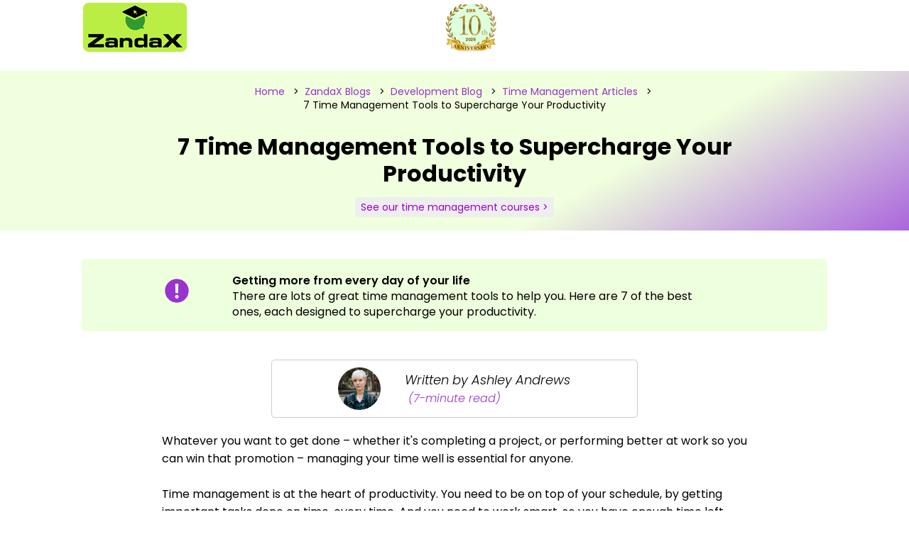

--- FILE ---
content_type: text/html; charset=UTF-8
request_url: https://www.zandax.com/blog/7-time-management-tools-to-supercharge-your-productivity
body_size: 58973
content:
<!-- Date viewed: 19-01-2026 13:29:45 -->







<!DOCTYPE html>
<html lang="en-US">
<head>
	<meta http-equiv="Content-Type" content="text/html; charset=utf-8">
	<meta name="viewport" content="width=device-width, initial-scale=1">
	<meta name="theme-color" content="#44EEBB" />
<!--	TRACKING/ANALYSIS CODE :  START			-->
<!-- Combined Code (Google Ads and GA4) -->
<script async src="https://www.googletagmanager.com/gtag/js?id=G-GXTHY8ZMX9"></script>
<script>
  window.dataLayer = window.dataLayer || [];
  function gtag(){dataLayer.push(arguments);}
  gtag('js', new Date());
  gtag('config', 'G-GXTHY8ZMX9');	// GA4
  gtag('config', 'AW-675496857');	// Google Ads
</script>
<!-- End Combined Code -->
<script src="https://analytics.ahrefs.com/analytics.js" data-key="BXnzHSZ5eilQgQQ8NHeJ1g" async></script>
	<title>7 Time Management Tools to Supercharge Your Productivity</title>
	<meta name="description" content="There are lots of great time management tools to help you. Here are 7 of the best ones, each designed to supercharge your productivity.">

	<link rel="canonical" href="https://www.zandax.com/blog/7-time-management-tools-to-supercharge-your-productivity">
	<link rel="icon" href="https://www.zandax.com/favicon.ico">

	<meta name="robots" content="all">

	<meta property="og:title" content="7 Time Management Tools to Supercharge Your Productivity" />
	<meta property="og:type" content="website" />
	<meta property="og:image" content="https://www.zandax.com/imageFiles/opengraph/LOGO-zandax-101-OPENGRAPH.jpg" />
	<meta property="og:url" content="https://www.zandax.com/blog/7-time-management-tools-to-supercharge-your-productivity" />
	<meta property="og:description" content="There are lots of great time management tools to help you. Here are 7 of the best ones, each designed to supercharge your productivity." />

	<script src="https://cdn.zandax.com/js/jquery-1.12.0.min.js"></script>
	<script src="https://cdn.zandax.com/js/jquery.scrollTo.min.js"></script>
	<script src="https://cdn.zandax.com/js/jquery-ui.min.js"></script>
	<script src="https://cdn.zandax.com/js/jquery.waypoints.min.js"></script>

<!--	<script src="< ?php echo $assetsPth; ?>js/scripts-MINI.js< ?php echo $cacheQS; ?>" ></script>	-->
	<script src="https://www.zandax.com/js/scripts.js" ></script>
	<script src="https://www.zandax.com/js/ZANvalidator.js" ></script>
	<script src="https://www.zandax.com/js/ZANscripts.js"></script>



	<link rel="stylesheet" href="https://cdn.zandax.com/css/styles-default-PC-2023.css?v=202510272">
	<link rel="stylesheet" href="https://cdn.zandax.com/css/styles-responsive-PC-2023.css?v=202510272">
	<link rel="preload" href="https://cdn.zandax.com/css/poppins.css?v=202510272" as="style" onload="this.onload=null; this.rel='stylesheet'">
	<noscript><link rel="stylesheet" href="https://cdn.zandax.com/css/poppins.css?v=202510272"></noscript>
	<!-- Preload critical Poppins fonts used above the fold -->
	<link rel="preload" as="font" type="font/woff2" href="https://cdn.zandax.com/css/Poppins/Poppins-Regular.woff2" crossorigin="anonymous">
	<link rel="preload" as="font" type="font/woff2" href="https://cdn.zandax.com/css/Poppins/Poppins-Italic.woff2" crossorigin="anonymous">
	<link rel="preload" as="font" type="font/woff2" href="https://cdn.zandax.com/css/Poppins/Poppins-SemiBold.woff2" crossorigin="anonymous">
	<link rel="preload" as="font" type="font/woff2" href="https://cdn.zandax.com/css/Poppins/Poppins-Bold.woff2" crossorigin="anonymous">

<script type="application/ld+json">
	{
		"@context": "https://schema.org",
		"@type": "BlogPosting",
		"mainEntityOfPage": {
			"@type": "WebPage",
			"@id": "https://www.zandax.com/blog/7-time-management-tools-to-supercharge-your-productivity"
		}
		,
		"headline": "7 Time Management Tools to Supercharge Your Productivity",
		"image": [
			"https://www.zandax.com/wordpress/wp-content/uploads/2017/06/241009-2-brunette-woman-sitting-desk-surrounded-with-gadgets-papers-FEATURED.jpg"
		],
		"datePublished": "June 30, 2017",
		"dateModified": "October 9, 2024",
		"author": {
			"@type": "Person",
			"name": "Ashley Andrews"
		},
		"publisher": {
			"@type": "Organization",
			"name": "ZandaX",
			"logo": {
				"@type": "ImageObject",
				"url": "https://www.zandax.com/imageFiles/logo/logo-zandax-101-200x200.png"
			}
		}
	}
</script>
<script type="application/ld+json">
	{
		"@context": "https://schema.org",
		"@type": "Breadcrumblist"
		,
		"itemListElement": [{
			"@type": "ListItem",
			"position": 1,
			"item": {
				"@id": "https://www.zandax.com/",
				"name": "Home"
			}
		}
		,{
			"@type": "ListItem",
			"position": 2,
			"item": {
				"@id": "https://www.zandax.com/zandax-blogs",
				"name": "ZandaX Blogs"
			}
		}
		,{
			"@type": "ListItem",
			"position": 3,
			"item": {
				"@id": "https://www.zandax.com/blog",
				"name": "Development Blog"
			}
		}
		,{
			"@type": "ListItem",
			"position": 4,
			"item": {
				"@id": "https://www.zandax.com/../blog/time-management",
				"name": "Time Management Articles"
			}
		}
		,{
			"@type": "ListItem",
			"position": 5,
			"item": {
				"name": "7 Time Management Tools to Supercharge Your Productivity"
			}
		}
		]
	}
</script>

<script>
	document.onkeydown = function(e) {
		if (e.ctrlKey && e.keyCode === 65 ) {	return false;	}	// Ctrl-A [SELECT ALL]
		if (e.ctrlKey && e.keyCode === 67 ) {	return false;	}	// Ctrl-C [COPY]
		if (e.ctrlKey && e.keyCode === 83 ) {	return false;	}	// Ctrl-S [SAVE]
//		if (e.ctrlKey && e.keyCode === 85 ) {	return false;	}	// Ctrl-U {VIEW SOURCE CODE]
	};
	function disableContextMenu(e) {	e.preventDefault();	}
	function disableTextSelection(e) {	e.preventDefault();	}
	// Add event listeners
//	window.addEventListener("contextmenu", disableContextMenu);		// Disable right-click
	window.addEventListener("selectstart", disableTextSelection);		// Disable text selection
</script>
<script>
	var pth			= '../';
	var device		= 'pc';
	var deviceType		= 'pc';
	var deviceQstring	= '';
	var deviceQstring2	= '';
</script>
<!-- Location: US -->
<!-- This Device: pc -->
<!-- Device Type: pc -->
<!-- ThisURL: blog/7-time-management-tools-to-supercharge-your-productivity -->
<!--  -->
	<meta name="ahrefs-site-verification" content="de2d8fd295bcb4abdac91cad3dc0010395810ba6c7ac6b4a8f2747a323382d11">
<!-- Meta Pixel Code -->
<script>
!function(f,b,e,v,n,t,s)
{if(f.fbq)return;n=f.fbq=function(){n.callMethod?
n.callMethod.apply(n,arguments):n.queue.push(arguments)};
if(!f._fbq)f._fbq=n;n.push=n;n.loaded=!0;n.version='2.0';
n.queue=[];t=b.createElement(e);t.async=!0;
t.src=v;s=b.getElementsByTagName(e)[0];
s.parentNode.insertBefore(t,s)}(window, document,'script', 'https://connect.facebook.net/en_US/fbevents.js');
fbq('init', '1250094299494083');
fbq('track', 'PageView');
</script>
<noscript><img height="1" width="1" style="display:none"
src="https://www.facebook.com/tr?id=1250094299494083&ev=PageView&noscript=1"
/></noscript>
<!-- End Meta Pixel Code -->
<script type="text/javascript">
	windowDimensions(0);
</script>
</head>
<!--	<br><br><div>Screen Width: < ?php echo $screenWidth; ?></div><br><br>	-->
<body oncontextmenu="return true;">
<input type="hidden" name="device" id="device">
<div class="modalOverlay JSmodalOverlay"></div>		<div id="TOP_OF_PAGE"></div>
<div class="menuDummyPC"></div> 
<div class="screenWidth bgWhite" style="z-index:150;">
<div class="topMenuPC center">
        <div class="topMenuPCInner">
		<div class="contentSpacer01"></div>
<table cellpadding="0" cellspacing="0" border="0" class="topMenuPCInner" style="table-layout:fixed; position:absolute;">
  <tr>
    <td style="width:16%;">
	<div style="float:left;">
		<a href="https://www.zandax.com/"><img src="../imageFiles/logos/zandax/logo-zandax-main-01.png" class="divWidth100" style="max-width:150px; max-height:75px;" alt="zandax online course logo"></a>
	</div>
    </td>
    <td style="width:3%;">
	<div>&nbsp;</div>
    </td>
    <td style="width:7%;">
	<div style="margin:auto;">
		&nbsp;
	</div>
    </td>
    <td style="width:11%;">
	<div style="margin:auto;">
		&nbsp;
	</div>
    </td>
    <td style="width:11%;">
		&nbsp;
    </td>
    <td style="width:9%;">
	<div style="margin:auto;">
		<div><img src="../imageFiles/icons/10-years-03-75x75.png" class="divWidth100" style="max-width:75px; max-height:75px;" alt="zandax 10 year anniversary"></div>
	</div>
    </td>
    <td style="width:9%;">
	<div style="margin:auto;">
		&nbsp;
	</div>
    </td>
    <td style="width:11%;">
	<div style="margin:auto;">
		&nbsp;
  	</div>
    </td>
    <td style="width:8%;">
	<div style="margin:auto;">
		<div style="display:flex"><div class="cartImage">&nbsp;</div><div class="cartText" style="padding:10px 0px 0px 0px;">&nbsp;</div></div>
	</div>
    </td>
    <td style="width:9%;">
	<div style="margin:auto;">
		&nbsp;
	</div>
    </td>
    <td style="width:5%;">
    	<div style="max-width:50px; float:right;">
		&nbsp;
	</div>
    </td>
  </tr>
</table>
	</div>
</div>

</div>	<div class="pageBannerARTICLE bgGradient01">
	<div class="column100 inlineBlock">
		<div class="marginAuto" style="width:800px;">
			<div class="bannerSchema center">
	<span class="bannerBreadcrumb">
<a href="https://www.zandax.com/">Home</a> &nbsp; >&nbsp; <a href="https://www.zandax.com/zandax-blogs">ZandaX Blogs</a> &nbsp; >&nbsp; <a href="https://www.zandax.com/blog">Development Blog</a> &nbsp; >&nbsp; <a href="https://www.zandax.com/../blog/time-management">Time Management Articles</a> &nbsp; >&nbsp; <br>7 Time Management Tools to Supercharge Your Productivity	</span>
			</div>
			<h1 class="center bannerTitle">7 Time Management Tools to Supercharge Your Productivity</h1>			
			<div class="contentSpacer15"></div>
			<div class="buttonGray1 buttonSmall buttonAll">
				<a href="../learning/time-management">See our time management courses > </a>
			</div>
		</div>
	</div>
</div>

<div class="contentSpacer40"></div>
<div class="screenWidth bgWhite">
	<div class="column100 roundedCorners" style="background-color:#EEFFDD">
		<div class="inlineBlock column100">
			<div class="contentSpacer10"></div>
			<div class="floatLeft column10">&nbsp;</div>
			<div class="floatLeft column80 left">
				<div class="inlineBlock column100" style="height:50px">
					<div class="floatLeft column10" style="padding:10px 20px  0px  0px;"><img src="../imageFiles/icons/icon-Info-01.png" width="50" height="50"></div>
					<div class="floatLeft column80" style="padding:10px  0px 10px  0px;">
						<div><span class="semibold">Getting more from every day of your life</span><br>There are lots of great time management tools to help you. Here are 7 of the best ones, each designed to supercharge your productivity.</div>
					</div>
					<div class="contentSpacer10"></div>	 
				</div>
			</div>
			<div class="floatLeft column10">&nbsp;</div>
			<div class="contentSpacer30"></div>
		</div>
	</div>
</div>

<div class="contentSpacer30"></div>
<div class="screenWidth bgWhite">
	<div class="column100">
		<div class="center inlineBlock">
	                <div class="padding10 center">
				<div class="column80 left blogContent">
					<div class="center">
						<div class="column60 center padding10 borderGray borderRadius01">
							<div style="display:inline-block; width:60px; height:60px; overflow:hidden; border-radius:50%; vertical-align:middle;">
								<img src="../imageFiles/authors/ashleyandrews.jpg" width="100%" alt="Article author: Ashley Andrews">
							</div>
							<div class="left text18 italic light purpleText2" style="display:inline-block; vertical-align:middle;">
								&nbsp; &nbsp; &nbsp; Written by Ashley Andrews								<br>
								<span class="left text16 italic light textPurple">
									&nbsp; &nbsp; &nbsp; &nbsp;(7-minute read)
								</span>
							</div>
						</div>
					</div>
					<div class="contentSpacer20"></div>
					<div class="blogContent">
Whatever you want to get done – whether it's completing a project, or performing better at work so you can win that promotion – managing your time well is essential for anyone.<br />
<br />
Time management is at the heart of productivity. You need to be on top of your schedule, by getting important tasks done on time, every time. And you need to work smart, so you have enough time left over to rest and enjoy your life. Otherwise, you probably won't be too productive at work.<br />
<br />
But remember that better time management starts with you!<br />
Only if you're truly committed will you improve.<br />
<br />
<img class="aligncenter wp-image-12601 size-full" title="Ways to improve your time management" src="https://cdn.zandax.com/wordpress/wp-content/uploads/2017/06/241009-2-brunette-woman-sitting-desk-surrounded-with-gadgets-papers.jpg" alt="Ways to improve your time management" width="500" height="334" /><br />
<br />
Thankfully, once you've made that commitment to being more focused and organized, there are lots of great time management tools you can use to help you.<br />
<br />
Here are 7 of the best ones, each of which is designed to supercharge your productivity. There's no time like the present – so let's get started!<br />
<br />

<h3 class="purpleText2">1. The old-fashioned journal</h3>
Having a sense of urgency – the need to work fast, so you can get everything done – is a great way to be more productive. And a great way to increase your sense of urgency is to work to written goals.<br />
<br />
Writing down your goals and dreams on paper, whether for the coming week or the next 10 years, is a great way to bring them out into the real world. And setting deadlines for your goals increases urgency.  Of course, it's not too fashionable to say it, but a paper journal is a great place to do both.<br />
<br />

<h3 class="purpleText2">2. Make digital to-do lists</h3>
A handwritten journal is ideal when you have time to sit down and think about your future. But if you work at a computer, or have a smartphone, then digital alternatives are more practical – firstly because you already have your device with you, and secondly because they have lots of nifty features.<br />
<br />
Here are some of the best to-do apps:<br />
<ul>
 	<li><strong>Microsoft Outlook</strong> – integrated with many people's favorite email client, your to-dos are probably right where you want them with Outlook.</li>
 	<li><strong>iCloud Reminders</strong> – If you use a Mac and/or an iPhone, this very simple list app will make sure you can always read and check off your daily tasks.</li>
 	<li><strong>Google Keep</strong> – Presents your to-do lists like post-it notes. It also lets you categorize them and set up reminders. And it's very quick to get started with if you already have a Google account.</li>
 	<li><strong>Todoist</strong> – This app sends you reminders about the goals you've set for yourself, wherever you are. It's ideal if your biggest time management obstacle is actually remembering everything you need to do.</li>
 	<li><strong>Any.do</strong> – As well as to-do lists, Any.do offers a well-designed calendar and an assistant that helps you focus on the important stuff.</li>
 	<li><strong>Wunderlist</strong> – The nice thing about this to-do app is how it lets you share lists with colleagues, friends and family members. It's great for group projects.</li>
</ul>
<img class="aligncenter wp-image-12598 size-full" title="Make a to-do list to organize your time" src="https://cdn.zandax.com/wordpress/wp-content/uploads/2017/06/241009-2-medium-shot-woman-working-as-travel-agent.jpg" alt="Make a to-do list to organize your time" width="500" height="334" /><br />
<h3 class="purpleText2">3. Time yourself with Toggl</h3>
Once you have a sense of urgency and a list of stuff to do, you need to make sure you actually work as fast as you intend.<br />
<br />
<a href="https://toggl.com/" target="_blank" rel="noopener">Toggl</a> is a simple app to track your work hours and see how you actually spend your time. You can set timelines and have Toggl help you stick to them, and you can even sync everything across your computer and other devices.<br />
<br />
You may consider this detailed <a href="https://biz30.timedoctor.com/toggl-review/">Toggl review</a> for more details on how the app works.<br />
<br />

<h3 class="purpleText2">4. Organize bigger projects</h3>
To-do lists are all very well, but a lot of projects require more complex organization.  So if you really want to get the most from your time, and increase your productivity, you might need a beefier project management tools.<br />
A few examples are:<br />
<ul>
 	<li><strong><a href="https://basecamp.com/" target="_blank" rel="noopener">Basecamp</a> </strong>– One of the most popular PM apps offers to-do lists, sync'd apps, document writing, file attachments, scheduling and collaboration. It's free for one project with up to 5 users.</li>
 	<li><strong><a href="https://trello.com/" target="_blank" rel="noopener">Trello</a> </strong>– If you like the idea of organizing your work into different categorized card files, the very popular Trello is ideal. It's also free.  Which helps.</li>
 	<li><strong><a href="https://asana.com/product" target="_blank" rel="noopener">Asana</a> </strong>– Asana takes you "from chaos to clarity" with tasks, projects, conversations and dashboards. Its basic features are free for up to 15 users and is a real candidate for consideration for project work that involves teams.</li>
</ul>
With your work and goals plumbed into one of these popular apps, you're well on your way to better time management and productivity.<br />
<br />

<h3 class="purpleText2">5. Make use of modern calendars</h3>
Whether you prefer Google, Microsoft Outlook or Apple iCloud, you probably have access to a modern, cloud-based calendar. And they're truly fantastic things for improving your time management.<br />
<br />
<img class="aligncenter wp-image-12599 size-full" title="Modern calendars help you with time management" src="https://cdn.zandax.com/wordpress/wp-content/uploads/2017/06/241009-2-calendar-schedule-list.jpg" alt="Modern calendars help you with time management" width="500" height="334" /><br />
<br />
Some of the great things about these calendars include:<br />
<ul>
 	<li>Being able to read and add new events from your phone, so you're always up to date.</li>
 	<li>Being able to set alerts, via email, text message or phone alarm. You never need to forget a meeting, event, task deadline, or anything else, ever again.</li>
 	<li>Being able to share calendars with friends and colleagues. It's ideal for planning team schedules or your home life.</li>
</ul>
If you only use one of the tips in this article, make it this one. It will improve your time management and productivity ten-fold!<br />
<br />

<h3 class="purpleText2">6. Stay rested with micro breaks</h3>
You now have lots of choices for apps to help you work smarter. But don't forget – rest is really important, too. There's no point having great time management if you're too tired to work to your own plans!  As long as you don't relax too much...<br />
<br />
A great compromise is taking micro breaks. Micro breaks are short breaks of 1-2 minutes.  Yes, you got that right!  Taken at regular intervals of 40 minutes (or whatever works for you), they help refresh your mind and get your body moving – without taking too much of your work time. Good ways to spend micro breaks include a quick walk outside, <a href="https://justwater.com/blogs/news/5-surprising-benefits-of-drinking-more-water" target="_blank" rel="noopener">getting a drink of water</a> (which has surprising benefits!), hula hooping, or a bit of light exercise.<br />
<br />
Naturally, there are apps to help you remember to take your micro breaks  – examples being Workrave and Big Stretch Reminder.<br />
You don't actually need an app, but we thought we'd mention them!<br />
<br />

<h3 class="purpleText2">7. Beat internet distractions</h3>
However well you set up your time management systems, a major distraction can still ruin your productivity in a heartbeat.  And if it's a regular habit, there are lots of heartbeats to deal with.<br />
<br />
Useful as it is, the Internet is a major productivity killer for people who work on computers or carry a smartphone. When one interesting article links to another, and another, you can sometimes find yourself having wasted whole chunks of working time.<br />
<br />
<img class="aligncenter wp-image-12597 size-full" title="Wasting time isn't so clever" src="https://cdn.zandax.com/wordpress/wp-content/uploads/2017/06/241009-2-portrait-happy-freelance-business-woman-seller-texting.jpg" alt="Wasting time isn't so clever" width="500" height="333" /><br />
<br />
That's where the <a href="https://getpocket.com/" target="_blank" rel="noopener">Pocket</a> app comes in.  Pocket adds a ‘Save for later' button to the web browsers on all your devices. If you find yourself tempted to waste time reading something that has nothing to do with work, just click that button – and it will save an offline version you can read later, anywhere.<br />
<br />
Once you're in the habit of saving fun web stuff for later, instead of letting it eat into work time, your productivity could really soar.<br />
<br />

<h3 class="purpleText2">Ready to build better habits?</h3>
Better time management really helps to give you a productivity boost. But don't be impatient: it takes long-term commitment to get into good habits.<br />
<br />
Thankfully, modern apps have a way of keeping our attention through notifications and reminders. So, once you've set up some the apps above, you should find it easy to remember how important time management is. Don't forget though - the best way of getting out of bad habits and permanently improving your ability to manage your time is by taking a <a href="https://www.zandax.com/learning/time-management" target="_blank" rel="noopener">time management course</a> (as you can see by following the link, we have quite a few...)<br />
<br />
<div align="center"><div style="width:90%; max-width:450px;" class="bgLightGreen borderGreen padding20 inlineBlock" align="center">
  <p class="extrabold text18" style="margin:0px 0px 20px 0px; text-align:center;">Want to Manage Your Time Better?</p>
  <img src="https://cdn.zandax.com/imageFiles/courses/PDTM-thumbnail-01-450x253.jpg" width="100%"><br>
  <p>If you'd like to learn more about time management, why not take a look at how we can help?</p>
  <div class="left">Learn how to manage your time better with our online courses.<br>RRP from <b>&dollar;89</b> &#150; limited time offer just </div><div class="bold textRed text24 centerAlign">&dollar;12.99</div><div></div>
<div style="height:24px; margin:20px 0px 10px 0px; text-align:center;"><div class="buttonGreen buttonMid buttonAll"><a href="../learning/time-management" class="buttonWidth250 padding10" target="_blank" rel="noopener">FIND OUT MORE!</a></div></div></div>
</div><br />
<br />
With all this combined, you're sure to stay on top of your life, work, and you're sure to remember all the items on your to-do list, too!<br />
<br />
P.S. In case you're not sure about how good your own time management abilities are, we have a free, personalised test that you can take and finish in about 5 minutes, which can be found <a href="https://www.zandax.com/time-management-test" target="_blank" rel="noopener">here</a>.<br />
<br />
<div align="left"><div class="contentSpacer20"></div><div><h3>Links to useful information:</h3></div><p><b><a href="https://www.zandax.com/learning/time-management" target="_blank">Time Management</a></b>:<br>Learn how easy it is to use simple, time-honored techniques to get more done, every day of your life</p>
<p><b>Course: <a href="https://www.zandax.com/courses/prioritization-grid-and-four-ds" target="_blank">Prioritization, the Four Ds and Delegation</a></b>:<br>How to Prioritize and Take Action under Pressure</p>
<p><b>Course: <a href="https://www.zandax.com/courses/management-time-robbers-getting-organized" target="_blank">Management Time Robbers & Getting Organized</a></b>:<br>Deal With the Time Robbers that Destroy Your Day</p>
<p><b>Test: <a href="https://www.zandax.com/time-management-test" target="_blank">Time Management Test</a></b>:<br>Get your time management skills score and your personalized report with points for action</p>
</div>					</div>
					<div class="contentSpacer20"></div>
				</div>
			</div>
		</div>
	</div>
</div>

<div class="contentSpacer40"></div>
<div class="screenWidth bgLightGray">
	<div class="column100">
		<div class="center inlineBlock">
			<div class="contentSpacer25"></div>
			<h2 class="center">More Articles on Time Management</h2>
	                <div class="padding10 center">

<div class="display-areaCARDS">
	<div class="display-wrapperCARDS">
	    <div class="column32 vAlignTop">
		<div class="contentCard3col bgWhite posnRelative">
			<div class="borderRadius01">
				<img src="https://cdn.zandax.com/wordpress/wp-content/uploads/2018/12/Child-waiting-for-parent-longingly.jpg" alt="How Good Time Management Can Improve Your Relationships" style="width:300px; height:200px; margin:auto;">
			</div>
			<div class="text15 textCompressed semibold" style="height:45px; padding:5px 0px 5px 5px; margin-top:5px;">How Good Time Management Can Improve Your Relationships</div>
			<div class="column100 inlineBlock margin-top:5px; margin-bottom:5px; ">
				<div class="column25 vAlignMiddle"><img style="border-radius:50%; width:auto; height:80px;" src="../imageFiles/authors/ronniepeterson.jpg" alt="Ronnie Peterson"></div>
				<div class="column66 vAlignMiddle text13 textCompressed" style="height:30px; padding:5px 0px 5px 5px; margin-top:5px;"><b>Author: Ronnie Peterson</b></div>
			</div>
			<div style="height:36px; margin-top:10px; margin-bottom:10px; text-align:center"><div class="buttonGreen buttonMid buttonAll"><a href="../blog/how-good-time-management-can-improve-your-relationships">Read the Article > </a></div></div>

			<div class="inlineBlock center column100 pointerClick JStoggleShowHide" showLayer="content-32291">
				<div class="buttonGray1 buttonSmall buttonAll column90 text14">About the article</div>
			</div>

			<div class="showCardLayer" style="height:165px; top:20px !important;" id="content-32291">
				<div class="text16 semibold center margin10top">Summary</div>
				<div class="text14 textCompressed" style="padding:5px;"><i>Poor time management can significantly hurt your relationships. In this article we look at how good time management can improve a relationship.</i></div>
				<div class="text12 pointerClick JStoggleShowHide center margin05top" showLayer="content-32291">[ close ]</div>
			</div>
			<div class="contentSpacer10"></div>
		</div>
	    </div>
	    <div class="column32 vAlignTop">
		<div class="contentCard3col bgWhite posnRelative">
			<div class="borderRadius01">
				<img src="https://cdn.zandax.com/wordpress/wp-content/uploads/2016/12/The-Importance-of-Time-Management-to-Employers-FEATURED.jpg" alt="The Importance of Time Management to Employers" style="width:300px; height:200px; margin:auto;">
			</div>
			<div class="text15 textCompressed semibold" style="height:45px; padding:5px 0px 5px 5px; margin-top:5px;">The Importance of Time Management to Employers</div>
			<div class="column100 inlineBlock margin-top:5px; margin-bottom:5px; ">
				<div class="column25 vAlignMiddle"><img style="border-radius:50%; width:auto; height:80px;" src="../imageFiles/authors/ashleyandrews.jpg" alt="Ashley Andrews"></div>
				<div class="column66 vAlignMiddle text13 textCompressed" style="height:30px; padding:5px 0px 5px 5px; margin-top:5px;"><b>Author: Ashley Andrews</b></div>
			</div>
			<div style="height:36px; margin-top:10px; margin-bottom:10px; text-align:center"><div class="buttonGreen buttonMid buttonAll"><a href="../blog/the-importance-of-time-management-to-employers">Read the Article > </a></div></div>

			<div class="inlineBlock center column100 pointerClick JStoggleShowHide" showLayer="content-35996">
				<div class="buttonGray1 buttonSmall buttonAll column90 text14">About the article</div>
			</div>

			<div class="showCardLayer" style="height:165px; top:20px !important;" id="content-35996">
				<div class="text16 semibold center margin10top">Summary</div>
				<div class="text14 textCompressed" style="padding:5px;"><i>Read how time management plays a part in key areas of performance - and why managers value it so highly: another free guide from Activia Training.</i></div>
				<div class="text12 pointerClick JStoggleShowHide center margin05top" showLayer="content-35996">[ close ]</div>
			</div>
			<div class="contentSpacer10"></div>
		</div>
	    </div>
	    <div class="column32 vAlignTop">
		<div class="contentCard3col bgWhite posnRelative">
			<div class="borderRadius01">
				<img src="https://cdn.zandax.com/wordpress/wp-content/uploads/2025/05/250501-1-1-businesspeople-meeting-budget-definition-FEATURED.jpg" alt="How Smart Time Tracking Increases Management Focus on Discipline and Operations" style="width:300px; height:200px; margin:auto;">
			</div>
			<div class="text15 textCompressed semibold" style="height:45px; padding:5px 0px 5px 5px; margin-top:5px;">How Smart Time Tracking Increases Management Focus on Discipline and Operations</div>
			<div class="column100 inlineBlock margin-top:5px; margin-bottom:5px; ">
				<div class="column25 vAlignMiddle"><img style="border-radius:50%; width:auto; height:80px;" src="../imageFiles/authors/ashleyandrews.jpg" alt="Ashley Andrews"></div>
				<div class="column66 vAlignMiddle text13 textCompressed" style="height:30px; padding:5px 0px 5px 5px; margin-top:5px;"><b>Author: Ashley Andrews</b></div>
			</div>
			<div style="height:36px; margin-top:10px; margin-bottom:10px; text-align:center"><div class="buttonGreen buttonMid buttonAll"><a href="../blog/how-smart-time-tracking-increases-management-focus-on-discipline-and-operations">Read the Article > </a></div></div>

			<div class="inlineBlock center column100 pointerClick JStoggleShowHide" showLayer="content-10431">
				<div class="buttonGray1 buttonSmall buttonAll column90 text14">About the article</div>
			</div>

			<div class="showCardLayer" style="height:165px; top:20px !important;" id="content-10431">
				<div class="text16 semibold center margin10top">Summary</div>
				<div class="text14 textCompressed" style="padding:5px;"><i>Remote work has brought flexibility, but has also diluted focus, so people often don't work as a team. We show how time tracking fixes this.</i></div>
				<div class="text12 pointerClick JStoggleShowHide center margin05top" showLayer="content-10431">[ close ]</div>
			</div>
			<div class="contentSpacer10"></div>
		</div>
	    </div>
	</div>
	<div class="contentSpacer10"></div>
	<div class="">
	    <div class="column32 vAlignTop">
		<div class="contentCard3col bgWhite posnRelative">
			<div class="borderRadius01">
				<img src="https://cdn.zandax.com/wordpress/wp-content/uploads/2025/02/250219-2-iStock-958082310-FEATURED.jpg" alt="How to Master Time Management: 5 Effective Strategies for Busy People" style="width:300px; height:200px; margin:auto;">
			</div>
			<div class="text15 textCompressed semibold" style="height:45px; padding:5px 0px 5px 5px; margin-top:5px;">How to Master Time Management: 5 Effective Strategies for Busy People</div>
			<div class="column100 inlineBlock margin-top:5px; margin-bottom:5px; ">
				<div class="column25 vAlignMiddle"><img style="border-radius:50%; width:auto; height:80px;" src="../imageFiles/authors/rileymitchell.jpg" alt="Riley Mitchell"></div>
				<div class="column66 vAlignMiddle text13 textCompressed" style="height:30px; padding:5px 0px 5px 5px; margin-top:5px;"><b>Author: Riley Mitchell</b></div>
			</div>
			<div style="height:36px; margin-top:10px; margin-bottom:10px; text-align:center"><div class="buttonGreen buttonMid buttonAll"><a href="../blog/how-to-master-time-management-5-effective-strategies-for-busy-people">Read the Article > </a></div></div>

			<div class="inlineBlock center column100 pointerClick JStoggleShowHide" showLayer="content-34271">
				<div class="buttonGray1 buttonSmall buttonAll column90 text14">About the article</div>
			</div>

			<div class="showCardLayer" style="height:165px; top:20px !important;" id="content-34271">
				<div class="text16 semibold center margin10top">Summary</div>
				<div class="text14 textCompressed" style="padding:5px;"><i>Are you too busy? Here, we outline five strategies that will help you. Use them to take control of your time and get a whole lot more done!</i></div>
				<div class="text12 pointerClick JStoggleShowHide center margin05top" showLayer="content-34271">[ close ]</div>
			</div>
			<div class="contentSpacer10"></div>
		</div>
	    </div>
	    <div class="column32 vAlignTop">
		<div class="contentCard3col bgWhite posnRelative">
			<div class="borderRadius01">
				<img src="https://cdn.zandax.com/wordpress/wp-content/uploads/2015/08/241217-3-overbooked-man-ai-generated-FEATURED.jpg" alt="7 Tips on How to Deal with Work Overload" style="width:300px; height:200px; margin:auto;">
			</div>
			<div class="text15 textCompressed semibold" style="height:45px; padding:5px 0px 5px 5px; margin-top:5px;">7 Tips on How to Deal with Work Overload</div>
			<div class="column100 inlineBlock margin-top:5px; margin-bottom:5px; ">
				<div class="column25 vAlignMiddle"><img style="border-radius:50%; width:auto; height:80px;" src="../imageFiles/authors/ashleyandrews.jpg" alt="Ashley Andrews"></div>
				<div class="column66 vAlignMiddle text13 textCompressed" style="height:30px; padding:5px 0px 5px 5px; margin-top:5px;"><b>Author: Ashley Andrews</b></div>
			</div>
			<div style="height:36px; margin-top:10px; margin-bottom:10px; text-align:center"><div class="buttonGreen buttonMid buttonAll"><a href="../blog/7-tips-on-how-to-deal-with-work-overload">Read the Article > </a></div></div>

			<div class="inlineBlock center column100 pointerClick JStoggleShowHide" showLayer="content-94907">
				<div class="buttonGray1 buttonSmall buttonAll column90 text14">About the article</div>
			</div>

			<div class="showCardLayer" style="height:165px; top:20px !important;" id="content-94907">
				<div class="text16 semibold center margin10top">Summary</div>
				<div class="text14 textCompressed" style="padding:5px;"><i>Swamped with work? Stop by the Activia blog and read our top 7 tips on how to deal with work overload.</i></div>
				<div class="text12 pointerClick JStoggleShowHide center margin05top" showLayer="content-94907">[ close ]</div>
			</div>
			<div class="contentSpacer10"></div>
		</div>
	    </div>
	    <div class="column32 vAlignTop">
		<div class="contentCard3col bgWhite posnRelative">
			<div class="borderRadius01">
				<img src="https://cdn.zandax.com/wordpress/wp-content/uploads/2023/09/230915-teen-with-blue-shirt-showing-clock-featured.jpg" alt="Mastering Time Management: Your Key to Handling Pressure and Stress" style="width:300px; height:200px; margin:auto;">
			</div>
			<div class="text15 textCompressed semibold" style="height:45px; padding:5px 0px 5px 5px; margin-top:5px;">Mastering Time Management: Your Key to Handling Pressure and Stress</div>
			<div class="column100 inlineBlock margin-top:5px; margin-bottom:5px; ">
				<div class="column25 vAlignMiddle"><img style="border-radius:50%; width:auto; height:80px;" src="../imageFiles/authors/kerrywatts.jpg" alt="Kerry Watts"></div>
				<div class="column66 vAlignMiddle text13 textCompressed" style="height:30px; padding:5px 0px 5px 5px; margin-top:5px;"><b>Author: Kerry Watts</b></div>
			</div>
			<div style="height:36px; margin-top:10px; margin-bottom:10px; text-align:center"><div class="buttonGreen buttonMid buttonAll"><a href="../blog/mastering-time-management-your-key-to-handling-pressure-and-stress">Read the Article > </a></div></div>

			<div class="inlineBlock center column100 pointerClick JStoggleShowHide" showLayer="content-90763">
				<div class="buttonGray1 buttonSmall buttonAll column90 text14">About the article</div>
			</div>

			<div class="showCardLayer" style="height:165px; top:20px !important;" id="content-90763">
				<div class="text16 semibold center margin10top">Summary</div>
				<div class="text14 textCompressed" style="padding:5px;"><i>Nowadays, stress and pressure are always present. In this article we show how you can use time management to reduce your stress levels.</i></div>
				<div class="text12 pointerClick JStoggleShowHide center margin05top" showLayer="content-90763">[ close ]</div>
			</div>
			<div class="contentSpacer10"></div>
		</div>
	    </div>
	</div>
	<div class="contentSpacer10"></div>
	<div class="">
	    <div class="column32 vAlignTop">
		<div class="contentCard3col bgWhite posnRelative">
			<div class="borderRadius01">
				<img src="https://cdn.zandax.com/wordpress/wp-content/uploads/2023/08/230825-woman-looking-her-watch-while-talking-phone-featured.jpg" alt="The Importance of Being On Time for Work" style="width:300px; height:200px; margin:auto;">
			</div>
			<div class="text15 textCompressed semibold" style="height:45px; padding:5px 0px 5px 5px; margin-top:5px;">The Importance of Being On Time for Work</div>
			<div class="column100 inlineBlock margin-top:5px; margin-bottom:5px; ">
				<div class="column25 vAlignMiddle"><img style="border-radius:50%; width:auto; height:80px;" src="../imageFiles/authors/rileymitchell.jpg" alt="Riley Mitchell"></div>
				<div class="column66 vAlignMiddle text13 textCompressed" style="height:30px; padding:5px 0px 5px 5px; margin-top:5px;"><b>Author: Riley Mitchell</b></div>
			</div>
			<div style="height:36px; margin-top:10px; margin-bottom:10px; text-align:center"><div class="buttonGreen buttonMid buttonAll"><a href="../blog/the-importance-of-being-on-time-for-work">Read the Article > </a></div></div>

			<div class="inlineBlock center column100 pointerClick JStoggleShowHide" showLayer="content-52198">
				<div class="buttonGray1 buttonSmall buttonAll column90 text14">About the article</div>
			</div>

			<div class="showCardLayer" style="height:165px; top:20px !important;" id="content-52198">
				<div class="text16 semibold center margin10top">Summary</div>
				<div class="text14 textCompressed" style="padding:5px;"><i>Being punctual is not just about being on time for work: it's about transforming how other people see you. Find our more in this article.</i></div>
				<div class="text12 pointerClick JStoggleShowHide center margin05top" showLayer="content-52198">[ close ]</div>
			</div>
			<div class="contentSpacer10"></div>
		</div>
	    </div>
	    <div class="column32 vAlignTop">
		<div class="contentCard3col bgWhite posnRelative">
			<div class="borderRadius01">
				<img src="https://cdn.zandax.com/wordpress/wp-content/uploads/2015/01/230825-embrace-pain-inherit-gain-shot-young-businessman-featured.jpg" alt="How to Get Better at Time Management and Problem Solving" style="width:300px; height:200px; margin:auto;">
			</div>
			<div class="text15 textCompressed semibold" style="height:45px; padding:5px 0px 5px 5px; margin-top:5px;">How to Get Better at Time Management and Problem Solving</div>
			<div class="column100 inlineBlock margin-top:5px; margin-bottom:5px; ">
				<div class="column25 vAlignMiddle"><img style="border-radius:50%; width:auto; height:80px;" src="../imageFiles/authors/ashleyandrews.jpg" alt="Ashley Andrews"></div>
				<div class="column66 vAlignMiddle text13 textCompressed" style="height:30px; padding:5px 0px 5px 5px; margin-top:5px;"><b>Author: Ashley Andrews</b></div>
			</div>
			<div style="height:36px; margin-top:10px; margin-bottom:10px; text-align:center"><div class="buttonGreen buttonMid buttonAll"><a href="../blog/how-to-get-better-at-time-management-and-problem-solving">Read the Article > </a></div></div>

			<div class="inlineBlock center column100 pointerClick JStoggleShowHide" showLayer="content-88991">
				<div class="buttonGray1 buttonSmall buttonAll column90 text14">About the article</div>
			</div>

			<div class="showCardLayer" style="height:165px; top:20px !important;" id="content-88991">
				<div class="text16 semibold center margin10top">Summary</div>
				<div class="text14 textCompressed" style="padding:5px;"><i>Want to boost your productivity and become more efficient at work? Follow these 9 time management and problem solving tips and you will see considerable improvement over time.</i></div>
				<div class="text12 pointerClick JStoggleShowHide center margin05top" showLayer="content-88991">[ close ]</div>
			</div>
			<div class="contentSpacer10"></div>
		</div>
	    </div>
	    <div class="column32 vAlignTop">
		<div class="contentCard3col bgWhite posnRelative">
			<div class="borderRadius01">
				<img src="https://cdn.zandax.com/wordpress/wp-content/uploads/2024/02/240212-businesswomen-colleagues-talking-FEATURED.jpg" alt="How Time Theft Can Occur and the Best Ways To Prevent It" style="width:300px; height:200px; margin:auto;">
			</div>
			<div class="text15 textCompressed semibold" style="height:45px; padding:5px 0px 5px 5px; margin-top:5px;">How Time Theft Can Occur and the Best Ways To Prevent It</div>
			<div class="column100 inlineBlock margin-top:5px; margin-bottom:5px; ">
				<div class="column25 vAlignMiddle"><img style="border-radius:50%; width:auto; height:80px;" src="../imageFiles/authors/ashleyandrews.jpg" alt="Ashley Andrews"></div>
				<div class="column66 vAlignMiddle text13 textCompressed" style="height:30px; padding:5px 0px 5px 5px; margin-top:5px;"><b>Author: Ashley Andrews</b></div>
			</div>
			<div style="height:36px; margin-top:10px; margin-bottom:10px; text-align:center"><div class="buttonGreen buttonMid buttonAll"><a href="../blog/how-time-theft-can-occur-and-the-best-ways-to-prevent-it">Read the Article > </a></div></div>

			<div class="inlineBlock center column100 pointerClick JStoggleShowHide" showLayer="content-56013">
				<div class="buttonGray1 buttonSmall buttonAll column90 text14">About the article</div>
			</div>

			<div class="showCardLayer" style="height:165px; top:20px !important;" id="content-56013">
				<div class="text16 semibold center margin10top">Summary</div>
				<div class="text14 textCompressed" style="padding:5px;"><i>Time theft is under-appreciated, but can cost companies thousands of dollars each year. In this article we show you how it can be prevented.</i></div>
				<div class="text12 pointerClick JStoggleShowHide center margin05top" showLayer="content-56013">[ close ]</div>
			</div>
			<div class="contentSpacer10"></div>
		</div>
	    </div>
	</div>
	<div class="contentSpacer10"></div>
	<div class="">
	    <div class="column32 vAlignTop">
		<div class="contentCard3col bgWhite posnRelative">
			<div class="borderRadius01">
				<img src="https://cdn.zandax.com/wordpress/wp-content/uploads/2023/07/20230725-young-woman-getting-lot-work-deadline-featured.jpg" alt="Unlocking Success: The Hidden Costs of Poor Time Management on Meeting Deadlines" style="width:300px; height:200px; margin:auto;">
			</div>
			<div class="text15 textCompressed semibold" style="height:45px; padding:5px 0px 5px 5px; margin-top:5px;">Unlocking Success: The Hidden Costs of Poor Time Management on Meeting Deadlines</div>
			<div class="column100 inlineBlock margin-top:5px; margin-bottom:5px; ">
				<div class="column25 vAlignMiddle"><img style="border-radius:50%; width:auto; height:80px;" src="../imageFiles/authors/rileymitchell.jpg" alt="Riley Mitchell"></div>
				<div class="column66 vAlignMiddle text13 textCompressed" style="height:30px; padding:5px 0px 5px 5px; margin-top:5px;"><b>Author: Riley Mitchell</b></div>
			</div>
			<div style="height:36px; margin-top:10px; margin-bottom:10px; text-align:center"><div class="buttonGreen buttonMid buttonAll"><a href="../blog/unlocking-success-the-hidden-costs-of-poor-time-management-on-meeting-deadlines">Read the Article > </a></div></div>

			<div class="inlineBlock center column100 pointerClick JStoggleShowHide" showLayer="content-85640">
				<div class="buttonGray1 buttonSmall buttonAll column90 text14">About the article</div>
			</div>

			<div class="showCardLayer" style="height:165px; top:20px !important;" id="content-85640">
				<div class="text16 semibold center margin10top">Summary</div>
				<div class="text14 textCompressed" style="padding:5px;"><i>If you find yourself constantly missing deadlines, you need to take a step back and see how poor time management has many hidden costs.</i></div>
				<div class="text12 pointerClick JStoggleShowHide center margin05top" showLayer="content-85640">[ close ]</div>
			</div>
			<div class="contentSpacer10"></div>
		</div>
	    </div>
	    <div class="column32 vAlignTop">
		<div class="contentCard3col bgWhite posnRelative">
			<div class="borderRadius01">
				<img src="https://cdn.zandax.com/wordpress/wp-content/uploads/2015/07/230705-e-mail-global-communications-connection-featured.jpg" alt="9 Ways to Manage Emails at Work" style="width:300px; height:200px; margin:auto;">
			</div>
			<div class="text15 textCompressed semibold" style="height:45px; padding:5px 0px 5px 5px; margin-top:5px;">9 Ways to Manage Emails at Work</div>
			<div class="column100 inlineBlock margin-top:5px; margin-bottom:5px; ">
				<div class="column25 vAlignMiddle"><img style="border-radius:50%; width:auto; height:80px;" src="../imageFiles/authors/ashleyandrews.jpg" alt="Ashley Andrews"></div>
				<div class="column66 vAlignMiddle text13 textCompressed" style="height:30px; padding:5px 0px 5px 5px; margin-top:5px;"><b>Author: Ashley Andrews</b></div>
			</div>
			<div style="height:36px; margin-top:10px; margin-bottom:10px; text-align:center"><div class="buttonGreen buttonMid buttonAll"><a href="../blog/9-ways-to-manage-emails-at-work">Read the Article > </a></div></div>

			<div class="inlineBlock center column100 pointerClick JStoggleShowHide" showLayer="content-30975">
				<div class="buttonGray1 buttonSmall buttonAll column90 text14">About the article</div>
			</div>

			<div class="showCardLayer" style="height:165px; top:20px !important;" id="content-30975">
				<div class="text16 semibold center margin10top">Summary</div>
				<div class="text14 textCompressed" style="padding:5px;"><i>Find out what are the 9 best ways to manage your emails at work and what pitfalls you need to avoid when it comes to incoming mail. </i></div>
				<div class="text12 pointerClick JStoggleShowHide center margin05top" showLayer="content-30975">[ close ]</div>
			</div>
			<div class="contentSpacer10"></div>
		</div>
	    </div>
	    <div class="column32 vAlignTop">
		<div class="contentCard3col bgWhite posnRelative">
			<div class="borderRadius01">
				<img src="https://cdn.zandax.com/wordpress/wp-content/uploads/2016/12/20230622-time-management-planning-stop-wasting-time-use-featured.jpg" alt="What is Time Management?" style="width:300px; height:200px; margin:auto;">
			</div>
			<div class="text15 textCompressed semibold" style="height:45px; padding:5px 0px 5px 5px; margin-top:5px;">What is Time Management?</div>
			<div class="column100 inlineBlock margin-top:5px; margin-bottom:5px; ">
				<div class="column25 vAlignMiddle"><img style="border-radius:50%; width:auto; height:80px;" src="../imageFiles/authors/ashleyandrews.jpg" alt="Ashley Andrews"></div>
				<div class="column66 vAlignMiddle text13 textCompressed" style="height:30px; padding:5px 0px 5px 5px; margin-top:5px;"><b>Author: Ashley Andrews</b></div>
			</div>
			<div style="height:36px; margin-top:10px; margin-bottom:10px; text-align:center"><div class="buttonGreen buttonMid buttonAll"><a href="../blog/what-is-time-management">Read the Article > </a></div></div>

			<div class="inlineBlock center column100 pointerClick JStoggleShowHide" showLayer="content-28484">
				<div class="buttonGray1 buttonSmall buttonAll column90 text14">About the article</div>
			</div>

			<div class="showCardLayer" style="height:165px; top:20px !important;" id="content-28484">
				<div class="text16 semibold center margin10top">Summary</div>
				<div class="text14 textCompressed" style="padding:5px;"><i>A brief run-through of time management history, principles and its importance in the workplace: another free guide from Activia Training.</i></div>
				<div class="text12 pointerClick JStoggleShowHide center margin05top" showLayer="content-28484">[ close ]</div>
			</div>
			<div class="contentSpacer10"></div>
		</div>
	    </div>
	</div>
	<div class="contentSpacer10"></div>
	<div class="">
	</div> 
</div>
<style>
<style>
<!--	content definitions in main CSS	-->
</style>
 
				<div class="contentSpacer10"></div>
			</div>
		</div>
	</div>
</div>

<div class="screenWidth bgPaleYellow">
	<div class="contentSpacer20"></div>
	<div class="column100 infoPanel01 inlineBlock">
		<div class="column50 vAlignTop">
			<div class="column15 vAlignTop">&nbsp;</div>
			<div class="column60 vAlignTop">
				<div class="contentSpacer50"></div>
				<h2 class="center extraBold">Write for us on the ZandaX blog</h2>
				<div class="contentSpacer10"></div>
				<p class="text16">We're always looking for guest contributors to increase the variety and diversity of what we present.</p>
				<p class="text16">Click to see how you can write for us:</p>
				<div class="contentSpacer20"></div>
				<div class="center buttonLightY buttonMid buttonAll"><a href="../write-for-us">See More ></a></div>			</div>
			<div class="column20 vAlignTop">&nbsp;</div>
		</div>
		<div class="column49 vAlignTop">
			<div class="infoImage-WriteForUs"><img src="../imagefiles/page/InfoPanel-WriteForUs-Presenter-01-1050x330.png"></div>
		</div>
		<div class="contentSpacer20"></div>
	</div>
</div>

<div class="screenWidth bgLightGreen">
	<div class="column100">
		<div class="center inlineBlock">
			<div class="contentSpacer25"></div>
			<h2 class="center">The ZandaX Personal Development blog categories</h1>
			<div class="contentSpacer05"></div>
			<div class="text18">Click a panel to visit the main category pages for the blog</div>
			<div class="contentSpacer20"></div>
<div class="display-areaCARDS">
	<div class="display-wrapperCARDS">
		<div class="column32">
			<div class="contentCard3col center bgWhite">
				<div class="borderRadius01 margin05">
					<a href="../blog/communication"><img src="https://cdn.zandax.com/imageFiles/blog/_BLOG-MAIN-CAT/_BLOG-CAT-communication-01-450X253.jpg" 
						style="max-height:253px; width:100%; aspect-ratio: 16 / 9;" alt="Communication Skills"></a>
				</div>
				<div class="contentSpacer10"></div>
				<div class="text17 textCompressed bold" style="height:20px; padding:5px 0px 5px 5px;">Communication Skills</div>
				<div class="text14 textCompressed" style="height:20px; margin-top:5px;"><i></i></div>
				<div style="height:24px; margin-top:5px; text-align:center"><div class="buttonGreen buttonMid buttonAll"><a href="../blog/communication">Read more > </a></div></div>
				<div class="contentSpacer20"></div>

			</div>
		</div>
		<div class="column32">
			<div class="contentCard3col center bgWhite">
				<div class="borderRadius01 margin05">
					<a href="../blog/time-management"><img src="https://cdn.zandax.com/imageFiles/blog/_BLOG-MAIN-CAT/_BLOG-CAT-time-management-01-450X253.jpg" 
						style="max-height:253px; width:100%; aspect-ratio: 16 / 9;" alt="Time Management"></a>
				</div>
				<div class="contentSpacer10"></div>
				<div class="text17 textCompressed bold" style="height:20px; padding:5px 0px 5px 5px;">Time Management</div>
				<div class="text14 textCompressed" style="height:20px; margin-top:5px;"><i><span style="background:EEFFEE;">[  This category ]</span></i></div>
				<div style="height:24px; margin-top:5px; text-align:center"><div class="buttonGreen buttonMid buttonAll"><a href="../blog/time-management">Read more > </a></div></div>
				<div class="contentSpacer20"></div>

			</div>
		</div>
		<div class="column32">
			<div class="contentCard3col center bgWhite">
				<div class="borderRadius01 margin05">
					<a href="../blog/relationships"><img src="https://cdn.zandax.com/imageFiles/blog/_BLOG-MAIN-CAT/_BLOG-CAT-relationships-01-450X253.jpg" 
						style="max-height:253px; width:100%; aspect-ratio: 16 / 9;" alt="Building Relationships"></a>
				</div>
				<div class="contentSpacer10"></div>
				<div class="text17 textCompressed bold" style="height:20px; padding:5px 0px 5px 5px;">Building Relationships</div>
				<div class="text14 textCompressed" style="height:20px; margin-top:5px;"><i></i></div>
				<div style="height:24px; margin-top:5px; text-align:center"><div class="buttonGreen buttonMid buttonAll"><a href="../blog/relationships">Read more > </a></div></div>
				<div class="contentSpacer20"></div>

			</div>
		</div>
	</div>
	<div class="contentSpacer10"></div>
	<div class="cards-wrapperBC">
		<div class="column32">
			<div class="contentCard3col center bgWhite">
				<div class="borderRadius01 margin05">
					<a href="../blog/assertiveness"><img src="https://cdn.zandax.com/imageFiles/blog/_BLOG-MAIN-CAT/_BLOG-CAT-assertiveness-01-450x253.jpg" 
						style="max-height:253px; width:100%; aspect-ratio: 16 / 9;" alt="Assertive Confidence"></a>
				</div>
				<div class="contentSpacer10"></div>
				<div class="text17 textCompressed bold" style="height:20px; padding:5px 0px 5px 5px;">Assertive Confidence</div>
				<div class="text14 textCompressed" style="height:20px; margin-top:5px;"><i></i></div>
				<div style="height:24px; margin-top:5px; text-align:center"><div class="buttonGreen buttonMid buttonAll"><a href="../blog/assertiveness">Read more > </a></div></div>
				<div class="contentSpacer20"></div>

			</div>
		</div>
		<div class="column32">
			<div class="contentCard3col center bgWhite">
				<div class="borderRadius01 margin05">
					<a href="../blog/anger-management"><img src="https://cdn.zandax.com/imageFiles/blog/_BLOG-MAIN-CAT/_BLOG-CAT-anger-management-01-450x253.jpg" 
						style="max-height:253px; width:100%; aspect-ratio: 16 / 9;" alt="Anger Management"></a>
				</div>
				<div class="contentSpacer10"></div>
				<div class="text17 textCompressed bold" style="height:20px; padding:5px 0px 5px 5px;">Anger Management</div>
				<div class="text14 textCompressed" style="height:20px; margin-top:5px;"><i></i></div>
				<div style="height:24px; margin-top:5px; text-align:center"><div class="buttonGreen buttonMid buttonAll"><a href="../blog/anger-management">Read more > </a></div></div>
				<div class="contentSpacer20"></div>

			</div>
		</div>
		<div class="column32">
			<div class="contentCard3col center bgWhite">
				<div class="borderRadius01 margin05">
					<a href="../blog/stress-management"><img src="https://cdn.zandax.com/imageFiles/blog/_BLOG-MAIN-CAT/_BLOG-CAT-stress-management-01-450X253.jpg" 
						style="max-height:253px; width:100%; aspect-ratio: 16 / 9;" alt="Stress Management"></a>
				</div>
				<div class="contentSpacer10"></div>
				<div class="text17 textCompressed bold" style="height:20px; padding:5px 0px 5px 5px;">Stress Management</div>
				<div class="text14 textCompressed" style="height:20px; margin-top:5px;"><i></i></div>
				<div style="height:24px; margin-top:5px; text-align:center"><div class="buttonGreen buttonMid buttonAll"><a href="../blog/stress-management">Read more > </a></div></div>
				<div class="contentSpacer20"></div>

			</div>
		</div>
	</div>
	<div class="contentSpacer10"></div>
	<div class="cards-wrapperBC">
	</div>
	</div>
</div>
<style>
<!--	content definitions in main CSS	-->
</style>
			<div class="contentSpacer10"></div>
		</div>
	</div>
</div>

<div class="contentSpacer40"></div>
<div class="screenWidth bgLightYellow">
	<div class="contentSpacer20"></div>
	<div class="column100 center">
		<div class="contentSpacer20"></div>
                <h2 class="center">Content for the ZandaX Blog</h2>
		<div class="contentSpacer10"></div>
		<p>We have <b>hundreds of articles</b> to help you with training, development, business, tech and much more!</p>
		<div class="contentSpacer10"></div>
		<div class="center buttonGreen buttonMid buttonAll">
			<a href="../blog-contents">View the full list</a>
		</div>
	</div>
	<div class="contentSpacer20"></div>
</div>

<div class="contentSpacer40"></div>

<div class="screenWidth bgWhite">
	<div class="column100 inlineBlock">
		<div class="center">
			<div class="buttonGreen buttonMid buttonAll">
				<a href="#empty" onClick="return false;" class="JSscrollToAnchor" data-target="TOP_OF_PAGE">Return to top</a>
			</div>
		</div>
	</div>
</div>

<div class="contentSpacer40"></div>
<div class="screenWidth bgLightGray">
	<div class="contentSpacer50"></div>
	<div class="column100 inlineBlock">
		<div class="column34">&nbsp;</div>
		<div class="column30 vAlignTop center">
			<div align="center"><a href="https://www.zandax.com/"><img src="../imageFiles/logos/zandax/logo-zandax-main-01.png"  class="divWidth100" alt="zandax online courses logo"></a></div>

			<div class="contentSpacer30"></div>
			<div class="text18 textGray"><i>"ZandaX courses are such great value, and with the help and support they give, there's no better option in the market"</i></div>
			<div class="contentSpacer30"></div>

			<div class="column20 vAlignTop">
				<a href="https://www.linkedin.com/company/zandax" target="_blank" rel="nofollow"><img src="../imageFiles/logos/zandax-linkedin-50x50-2023.png" width="50" height="50" alt="ZandaX LinkedIn logo"></a>
			</div>
			<div class="column20">
				<a href="https://www.youtube.com/channel/UC_z9hhKStcUYwEN4TlfUNKQ" target="_blank" rel="nofollow"><img src="../imageFiles/logos/zandax-youtube-50x50-2023.png" width="50" height="50" alt="ZandaX YouTube logo"></a>
			</div>
			<div class="column20">
				<a href="https://www.facebook.com/zandaxtraining" target="_blank" rel="nofollow"><img src="../imageFiles/logos/zandax-facebook-50x50-2023.png" width="50" height="50" alt="ZandaX FaceBook logo"></a>
			</div>
			<div class="contentSpacer25"></div>

			<div class="text18 textGray bold">Course Categories</div>
			<div class="contentSpacer15"></div>
			<div class="text15"><a class="hiddenLink textGray" href="../learning/microsoft-software">Microsoft Software</a></div>
			<div class="contentSpacer05"></div>
			<div class="text15"><a class="hiddenLink textGray" href="../learning/personal-development">Personal Development</a></div>
			<div class="contentSpacer05"></div>
			<div class="text15"><a class="hiddenLink textGray" href="../learning/management">Leadership & Management</a></div>
			<div class="contentSpacer05"></div>
			<div class="text15"><a class="hiddenLink textGray" href="../learning/sales-presentations">Sales & Presentations</a></div>
			<div class="contentSpacer05"></div>
			<div class="text15"><a class="hiddenLink textGray" href="../learning/service-support">Service & Support</a></div>
			<div class="contentSpacer05"></div>
			<div class="text15"><a class="hiddenLink textGray" href="../development-tests">Free Tests</a></div>
			<div class="contentSpacer20"></div>
		</div>
		<div class="column34">&nbsp;</div>

	</div>

	<div class="contentSpacer20"></div>
	<div class="text14 center"> All content &copy; ZandaX 2026</div>
	<div class="contentSpacer20"></div>
</div>

</body>
</html>


--- FILE ---
content_type: text/html; charset=UTF-8
request_url: https://www.zandax.com/blog/7-time-management-tools-to-supercharge-your-productivity
body_size: 59630
content:
<!-- Date viewed: 19-01-2026 13:29:48 -->







<!DOCTYPE html>
<html lang="en-US">
<head>
	<meta http-equiv="Content-Type" content="text/html; charset=utf-8">
	<meta name="viewport" content="width=device-width, initial-scale=1">
	<meta name="theme-color" content="#44EEBB" />
<!--	TRACKING/ANALYSIS CODE :  START			-->
<!-- Combined Code (Google Ads and GA4) -->
<script async src="https://www.googletagmanager.com/gtag/js?id=G-GXTHY8ZMX9"></script>
<script>
  window.dataLayer = window.dataLayer || [];
  function gtag(){dataLayer.push(arguments);}
  gtag('js', new Date());
  gtag('config', 'G-GXTHY8ZMX9');	// GA4
  gtag('config', 'AW-675496857');	// Google Ads
</script>
<!-- End Combined Code -->
<script src="https://analytics.ahrefs.com/analytics.js" data-key="BXnzHSZ5eilQgQQ8NHeJ1g" async></script>
	<title>7 Time Management Tools to Supercharge Your Productivity</title>
	<meta name="description" content="There are lots of great time management tools to help you. Here are 7 of the best ones, each designed to supercharge your productivity.">

	<link rel="canonical" href="https://www.zandax.com/blog/7-time-management-tools-to-supercharge-your-productivity">
	<link rel="icon" href="https://www.zandax.com/favicon.ico">

	<meta name="robots" content="all">

	<meta property="og:title" content="7 Time Management Tools to Supercharge Your Productivity" />
	<meta property="og:type" content="website" />
	<meta property="og:image" content="https://www.zandax.com/imageFiles/opengraph/LOGO-zandax-101-OPENGRAPH.jpg" />
	<meta property="og:url" content="https://www.zandax.com/blog/7-time-management-tools-to-supercharge-your-productivity" />
	<meta property="og:description" content="There are lots of great time management tools to help you. Here are 7 of the best ones, each designed to supercharge your productivity." />

	<script src="https://cdn.zandax.com/js/jquery-1.12.0.min.js"></script>
	<script src="https://cdn.zandax.com/js/jquery.scrollTo.min.js"></script>
	<script src="https://cdn.zandax.com/js/jquery-ui.min.js"></script>
	<script src="https://cdn.zandax.com/js/jquery.waypoints.min.js"></script>

<!--	<script src="< ?php echo $assetsPth; ?>js/scripts-MINI.js< ?php echo $cacheQS; ?>" ></script>	-->
	<script src="https://www.zandax.com/js/scripts.js" ></script>
	<script src="https://www.zandax.com/js/ZANvalidator.js" ></script>
	<script src="https://www.zandax.com/js/ZANscripts.js"></script>



	<link rel="stylesheet" href="https://cdn.zandax.com/css/styles-default-PC-2023.css?v=202510272">
	<link rel="stylesheet" href="https://cdn.zandax.com/css/styles-responsive-PC-2023.css?v=202510272">
	<link rel="preload" href="https://cdn.zandax.com/css/poppins.css?v=202510272" as="style" onload="this.onload=null; this.rel='stylesheet'">
	<noscript><link rel="stylesheet" href="https://cdn.zandax.com/css/poppins.css?v=202510272"></noscript>
	<!-- Preload critical Poppins fonts used above the fold -->
	<link rel="preload" as="font" type="font/woff2" href="https://cdn.zandax.com/css/Poppins/Poppins-Regular.woff2" crossorigin="anonymous">
	<link rel="preload" as="font" type="font/woff2" href="https://cdn.zandax.com/css/Poppins/Poppins-Italic.woff2" crossorigin="anonymous">
	<link rel="preload" as="font" type="font/woff2" href="https://cdn.zandax.com/css/Poppins/Poppins-SemiBold.woff2" crossorigin="anonymous">
	<link rel="preload" as="font" type="font/woff2" href="https://cdn.zandax.com/css/Poppins/Poppins-Bold.woff2" crossorigin="anonymous">

<script type="application/ld+json">
	{
		"@context": "https://schema.org",
		"@type": "BlogPosting",
		"mainEntityOfPage": {
			"@type": "WebPage",
			"@id": "https://www.zandax.com/blog/7-time-management-tools-to-supercharge-your-productivity"
		}
		,
		"headline": "7 Time Management Tools to Supercharge Your Productivity",
		"image": [
			"https://www.zandax.com/wordpress/wp-content/uploads/2017/06/241009-2-brunette-woman-sitting-desk-surrounded-with-gadgets-papers-FEATURED.jpg"
		],
		"datePublished": "June 30, 2017",
		"dateModified": "October 9, 2024",
		"author": {
			"@type": "Person",
			"name": "Ashley Andrews"
		},
		"publisher": {
			"@type": "Organization",
			"name": "ZandaX",
			"logo": {
				"@type": "ImageObject",
				"url": "https://www.zandax.com/imageFiles/logo/logo-zandax-101-200x200.png"
			}
		}
	}
</script>
<script type="application/ld+json">
	{
		"@context": "https://schema.org",
		"@type": "Breadcrumblist"
		,
		"itemListElement": [{
			"@type": "ListItem",
			"position": 1,
			"item": {
				"@id": "https://www.zandax.com/",
				"name": "Home"
			}
		}
		,{
			"@type": "ListItem",
			"position": 2,
			"item": {
				"@id": "https://www.zandax.com/zandax-blogs",
				"name": "ZandaX Blogs"
			}
		}
		,{
			"@type": "ListItem",
			"position": 3,
			"item": {
				"@id": "https://www.zandax.com/blog",
				"name": "Development Blog"
			}
		}
		,{
			"@type": "ListItem",
			"position": 4,
			"item": {
				"@id": "https://www.zandax.com/../blog/time-management",
				"name": "Time Management Articles"
			}
		}
		,{
			"@type": "ListItem",
			"position": 5,
			"item": {
				"name": "7 Time Management Tools to Supercharge Your Productivity"
			}
		}
		]
	}
</script>

<script>
	document.onkeydown = function(e) {
		if (e.ctrlKey && e.keyCode === 65 ) {	return false;	}	// Ctrl-A [SELECT ALL]
		if (e.ctrlKey && e.keyCode === 67 ) {	return false;	}	// Ctrl-C [COPY]
		if (e.ctrlKey && e.keyCode === 83 ) {	return false;	}	// Ctrl-S [SAVE]
//		if (e.ctrlKey && e.keyCode === 85 ) {	return false;	}	// Ctrl-U {VIEW SOURCE CODE]
	};
	function disableContextMenu(e) {	e.preventDefault();	}
	function disableTextSelection(e) {	e.preventDefault();	}
	// Add event listeners
//	window.addEventListener("contextmenu", disableContextMenu);		// Disable right-click
	window.addEventListener("selectstart", disableTextSelection);		// Disable text selection
</script>
<script>
	var pth			= '../';
	var device		= 'pc';
	var deviceType		= 'pc';
	var deviceQstring	= '';
	var deviceQstring2	= '';
</script>
<!-- Location: US -->
<!-- This Device: pc -->
<!-- Device Type: pc -->
<!-- ThisURL: blog/7-time-management-tools-to-supercharge-your-productivity -->
<!--  -->
	<meta name="ahrefs-site-verification" content="de2d8fd295bcb4abdac91cad3dc0010395810ba6c7ac6b4a8f2747a323382d11">
<!-- Meta Pixel Code -->
<script>
!function(f,b,e,v,n,t,s)
{if(f.fbq)return;n=f.fbq=function(){n.callMethod?
n.callMethod.apply(n,arguments):n.queue.push(arguments)};
if(!f._fbq)f._fbq=n;n.push=n;n.loaded=!0;n.version='2.0';
n.queue=[];t=b.createElement(e);t.async=!0;
t.src=v;s=b.getElementsByTagName(e)[0];
s.parentNode.insertBefore(t,s)}(window, document,'script', 'https://connect.facebook.net/en_US/fbevents.js');
fbq('init', '1250094299494083');
fbq('track', 'PageView');
</script>
<noscript><img height="1" width="1" style="display:none"
src="https://www.facebook.com/tr?id=1250094299494083&ev=PageView&noscript=1"
/></noscript>
<!-- End Meta Pixel Code -->
<script type="text/javascript">
	windowDimensions(1280);
</script>
</head>
<!--	<br><br><div>Screen Width: < ?php echo $screenWidth; ?></div><br><br>	-->
<body oncontextmenu="return true;">
<input type="hidden" name="device" id="device">
<div class="modalOverlay JSmodalOverlay"></div>		<div id="TOP_OF_PAGE"></div>
<div class="menuDummyPC"></div> 
<div class="screenWidth bgWhite" style="z-index:150;">
<div class="topMenuPC center">
        <div class="topMenuPCInner">
		<div class="contentSpacer01"></div>
<table cellpadding="0" cellspacing="0" border="0" class="topMenuPCInner" style="table-layout:fixed; position:absolute;">
  <tr>
    <td style="width:16%;">
	<div style="float:left;">
		<a href="https://www.zandax.com/"><img src="../imageFiles/logos/zandax/logo-zandax-main-01.png" class="divWidth100" style="max-width:150px; max-height:75px;" alt="zandax online course logo"></a>
	</div>
    </td>
    <td style="width:3%;">
	<div>&nbsp;</div>
    </td>
    <td style="width:7%;">
	<div style="margin:auto;">
		&nbsp;
	</div>
    </td>
    <td style="width:11%;">
	<div style="margin:auto;">
		&nbsp;
	</div>
    </td>
    <td style="width:11%;">
		&nbsp;
    </td>
    <td style="width:9%;">
	<div style="margin:auto;">
		<div><img src="../imageFiles/icons/10-years-03-75x75.png" class="divWidth100" style="max-width:75px; max-height:75px;" alt="zandax 10 year anniversary"></div>
	</div>
    </td>
    <td style="width:9%;">
	<div style="margin:auto;">
		&nbsp;
	</div>
    </td>
    <td style="width:11%;">
	<div style="margin:auto;">
		&nbsp;
  	</div>
    </td>
    <td style="width:8%;">
	<div style="margin:auto;">
		<div style="display:flex"><div class="cartImage">&nbsp;</div><div class="cartText" style="padding:10px 0px 0px 0px;">&nbsp;</div></div>
	</div>
    </td>
    <td style="width:9%;">
	<div style="margin:auto;">
		&nbsp;
	</div>
    </td>
    <td style="width:5%;">
    	<div style="max-width:50px; float:right;">
		&nbsp;
	</div>
    </td>
  </tr>
</table>
	</div>
</div>

</div>	<div class="pageBannerARTICLE bgGradient01">
	<div class="column100 inlineBlock">
		<div class="marginAuto" style="width:800px;">
			<div class="bannerSchema center">
	<span class="bannerBreadcrumb">
<a href="https://www.zandax.com/">Home</a> &nbsp; >&nbsp; <a href="https://www.zandax.com/zandax-blogs">ZandaX Blogs</a> &nbsp; >&nbsp; <a href="https://www.zandax.com/blog">Development Blog</a> &nbsp; >&nbsp; <a href="https://www.zandax.com/../blog/time-management">Time Management Articles</a> &nbsp; >&nbsp; <br>7 Time Management Tools to Supercharge Your Productivity	</span>
			</div>
			<h1 class="center bannerTitle">7 Time Management Tools to Supercharge Your Productivity</h1>			
			<div class="contentSpacer15"></div>
			<div class="buttonGray1 buttonSmall buttonAll">
				<a href="../learning/time-management">See our time management courses > </a>
			</div>
		</div>
	</div>
</div>

<div class="contentSpacer40"></div>
<div class="screenWidth bgWhite">
	<div class="column100 roundedCorners" style="background-color:#EEFFDD">
		<div class="inlineBlock column100">
			<div class="contentSpacer10"></div>
			<div class="floatLeft column10">&nbsp;</div>
			<div class="floatLeft column80 left">
				<div class="inlineBlock column100" style="height:50px">
					<div class="floatLeft column10" style="padding:10px 20px  0px  0px;"><img src="../imageFiles/icons/icon-Info-01.png" width="50" height="50"></div>
					<div class="floatLeft column80" style="padding:10px  0px 10px  0px;">
						<div><span class="semibold">Getting more from every day of your life</span><br>There are lots of great time management tools to help you. Here are 7 of the best ones, each designed to supercharge your productivity.</div>
					</div>
					<div class="contentSpacer10"></div>	 
				</div>
			</div>
			<div class="floatLeft column10">&nbsp;</div>
			<div class="contentSpacer30"></div>
		</div>
	</div>
</div>

<div class="contentSpacer30"></div>
<div class="screenWidth bgWhite">
	<div class="column100">
		<div class="center inlineBlock">
	                <div class="padding10 center">
				<div class="column80 left blogContent">
					<div class="center">
						<div class="column60 center padding10 borderGray borderRadius01">
							<div style="display:inline-block; width:60px; height:60px; overflow:hidden; border-radius:50%; vertical-align:middle;">
								<img src="../imageFiles/authors/ashleyandrews.jpg" width="100%" alt="Article author: Ashley Andrews">
							</div>
							<div class="left text18 italic light purpleText2" style="display:inline-block; vertical-align:middle;">
								&nbsp; &nbsp; &nbsp; Written by Ashley Andrews								<br>
								<span class="left text16 italic light textPurple">
									&nbsp; &nbsp; &nbsp; &nbsp;(7-minute read)
								</span>
							</div>
						</div>
					</div>
					<div class="contentSpacer20"></div>
					<div class="blogContent">
Whatever you want to get done – whether it's completing a project, or performing better at work so you can win that promotion – managing your time well is essential for anyone.<br />
<br />
Time management is at the heart of productivity. You need to be on top of your schedule, by getting important tasks done on time, every time. And you need to work smart, so you have enough time left over to rest and enjoy your life. Otherwise, you probably won't be too productive at work.<br />
<br />
But remember that better time management starts with you!<br />
Only if you're truly committed will you improve.<br />
<br />
<img class="aligncenter wp-image-12601 size-full" title="Ways to improve your time management" src="https://cdn.zandax.com/wordpress/wp-content/uploads/2017/06/241009-2-brunette-woman-sitting-desk-surrounded-with-gadgets-papers.jpg" alt="Ways to improve your time management" width="500" height="334" /><br />
<br />
Thankfully, once you've made that commitment to being more focused and organized, there are lots of great time management tools you can use to help you.<br />
<br />
Here are 7 of the best ones, each of which is designed to supercharge your productivity. There's no time like the present – so let's get started!<br />
<br />

<h3 class="purpleText2">1. The old-fashioned journal</h3>
Having a sense of urgency – the need to work fast, so you can get everything done – is a great way to be more productive. And a great way to increase your sense of urgency is to work to written goals.<br />
<br />
Writing down your goals and dreams on paper, whether for the coming week or the next 10 years, is a great way to bring them out into the real world. And setting deadlines for your goals increases urgency.  Of course, it's not too fashionable to say it, but a paper journal is a great place to do both.<br />
<br />

<h3 class="purpleText2">2. Make digital to-do lists</h3>
A handwritten journal is ideal when you have time to sit down and think about your future. But if you work at a computer, or have a smartphone, then digital alternatives are more practical – firstly because you already have your device with you, and secondly because they have lots of nifty features.<br />
<br />
Here are some of the best to-do apps:<br />
<ul>
 	<li><strong>Microsoft Outlook</strong> – integrated with many people's favorite email client, your to-dos are probably right where you want them with Outlook.</li>
 	<li><strong>iCloud Reminders</strong> – If you use a Mac and/or an iPhone, this very simple list app will make sure you can always read and check off your daily tasks.</li>
 	<li><strong>Google Keep</strong> – Presents your to-do lists like post-it notes. It also lets you categorize them and set up reminders. And it's very quick to get started with if you already have a Google account.</li>
 	<li><strong>Todoist</strong> – This app sends you reminders about the goals you've set for yourself, wherever you are. It's ideal if your biggest time management obstacle is actually remembering everything you need to do.</li>
 	<li><strong>Any.do</strong> – As well as to-do lists, Any.do offers a well-designed calendar and an assistant that helps you focus on the important stuff.</li>
 	<li><strong>Wunderlist</strong> – The nice thing about this to-do app is how it lets you share lists with colleagues, friends and family members. It's great for group projects.</li>
</ul>
<img class="aligncenter wp-image-12598 size-full" title="Make a to-do list to organize your time" src="https://cdn.zandax.com/wordpress/wp-content/uploads/2017/06/241009-2-medium-shot-woman-working-as-travel-agent.jpg" alt="Make a to-do list to organize your time" width="500" height="334" /><br />
<h3 class="purpleText2">3. Time yourself with Toggl</h3>
Once you have a sense of urgency and a list of stuff to do, you need to make sure you actually work as fast as you intend.<br />
<br />
<a href="https://toggl.com/" target="_blank" rel="noopener">Toggl</a> is a simple app to track your work hours and see how you actually spend your time. You can set timelines and have Toggl help you stick to them, and you can even sync everything across your computer and other devices.<br />
<br />
You may consider this detailed <a href="https://biz30.timedoctor.com/toggl-review/">Toggl review</a> for more details on how the app works.<br />
<br />

<h3 class="purpleText2">4. Organize bigger projects</h3>
To-do lists are all very well, but a lot of projects require more complex organization.  So if you really want to get the most from your time, and increase your productivity, you might need a beefier project management tools.<br />
A few examples are:<br />
<ul>
 	<li><strong><a href="https://basecamp.com/" target="_blank" rel="noopener">Basecamp</a> </strong>– One of the most popular PM apps offers to-do lists, sync'd apps, document writing, file attachments, scheduling and collaboration. It's free for one project with up to 5 users.</li>
 	<li><strong><a href="https://trello.com/" target="_blank" rel="noopener">Trello</a> </strong>– If you like the idea of organizing your work into different categorized card files, the very popular Trello is ideal. It's also free.  Which helps.</li>
 	<li><strong><a href="https://asana.com/product" target="_blank" rel="noopener">Asana</a> </strong>– Asana takes you "from chaos to clarity" with tasks, projects, conversations and dashboards. Its basic features are free for up to 15 users and is a real candidate for consideration for project work that involves teams.</li>
</ul>
With your work and goals plumbed into one of these popular apps, you're well on your way to better time management and productivity.<br />
<br />

<h3 class="purpleText2">5. Make use of modern calendars</h3>
Whether you prefer Google, Microsoft Outlook or Apple iCloud, you probably have access to a modern, cloud-based calendar. And they're truly fantastic things for improving your time management.<br />
<br />
<img class="aligncenter wp-image-12599 size-full" title="Modern calendars help you with time management" src="https://cdn.zandax.com/wordpress/wp-content/uploads/2017/06/241009-2-calendar-schedule-list.jpg" alt="Modern calendars help you with time management" width="500" height="334" /><br />
<br />
Some of the great things about these calendars include:<br />
<ul>
 	<li>Being able to read and add new events from your phone, so you're always up to date.</li>
 	<li>Being able to set alerts, via email, text message or phone alarm. You never need to forget a meeting, event, task deadline, or anything else, ever again.</li>
 	<li>Being able to share calendars with friends and colleagues. It's ideal for planning team schedules or your home life.</li>
</ul>
If you only use one of the tips in this article, make it this one. It will improve your time management and productivity ten-fold!<br />
<br />

<h3 class="purpleText2">6. Stay rested with micro breaks</h3>
You now have lots of choices for apps to help you work smarter. But don't forget – rest is really important, too. There's no point having great time management if you're too tired to work to your own plans!  As long as you don't relax too much...<br />
<br />
A great compromise is taking micro breaks. Micro breaks are short breaks of 1-2 minutes.  Yes, you got that right!  Taken at regular intervals of 40 minutes (or whatever works for you), they help refresh your mind and get your body moving – without taking too much of your work time. Good ways to spend micro breaks include a quick walk outside, <a href="https://justwater.com/blogs/news/5-surprising-benefits-of-drinking-more-water" target="_blank" rel="noopener">getting a drink of water</a> (which has surprising benefits!), hula hooping, or a bit of light exercise.<br />
<br />
Naturally, there are apps to help you remember to take your micro breaks  – examples being Workrave and Big Stretch Reminder.<br />
You don't actually need an app, but we thought we'd mention them!<br />
<br />

<h3 class="purpleText2">7. Beat internet distractions</h3>
However well you set up your time management systems, a major distraction can still ruin your productivity in a heartbeat.  And if it's a regular habit, there are lots of heartbeats to deal with.<br />
<br />
Useful as it is, the Internet is a major productivity killer for people who work on computers or carry a smartphone. When one interesting article links to another, and another, you can sometimes find yourself having wasted whole chunks of working time.<br />
<br />
<img class="aligncenter wp-image-12597 size-full" title="Wasting time isn't so clever" src="https://cdn.zandax.com/wordpress/wp-content/uploads/2017/06/241009-2-portrait-happy-freelance-business-woman-seller-texting.jpg" alt="Wasting time isn't so clever" width="500" height="333" /><br />
<br />
That's where the <a href="https://getpocket.com/" target="_blank" rel="noopener">Pocket</a> app comes in.  Pocket adds a ‘Save for later' button to the web browsers on all your devices. If you find yourself tempted to waste time reading something that has nothing to do with work, just click that button – and it will save an offline version you can read later, anywhere.<br />
<br />
Once you're in the habit of saving fun web stuff for later, instead of letting it eat into work time, your productivity could really soar.<br />
<br />

<h3 class="purpleText2">Ready to build better habits?</h3>
Better time management really helps to give you a productivity boost. But don't be impatient: it takes long-term commitment to get into good habits.<br />
<br />
Thankfully, modern apps have a way of keeping our attention through notifications and reminders. So, once you've set up some the apps above, you should find it easy to remember how important time management is. Don't forget though - the best way of getting out of bad habits and permanently improving your ability to manage your time is by taking a <a href="https://www.zandax.com/learning/time-management" target="_blank" rel="noopener">time management course</a> (as you can see by following the link, we have quite a few...)<br />
<br />
<div align="center"><div style="width:90%; max-width:450px;" class="bgLightGreen borderGreen padding20 inlineBlock" align="center">
  <p class="extrabold text18" style="margin:0px 0px 20px 0px; text-align:center;">Want to Manage Your Time Better?</p>
  <img src="https://cdn.zandax.com/imageFiles/courses/PDTM-thumbnail-01-450x253.jpg" width="100%"><br>
  <p>If you'd like to learn more about time management, why not take a look at how we can help?</p>
  <div class="left">Learn how to manage your time better with our online courses.<br>RRP from <b>&dollar;89</b> &#150; limited time offer just </div><div class="bold textRed text24 centerAlign">&dollar;12.99</div><div></div>
<div style="height:24px; margin:20px 0px 10px 0px; text-align:center;"><div class="buttonGreen buttonMid buttonAll"><a href="../learning/time-management" class="buttonWidth250 padding10" target="_blank" rel="noopener">FIND OUT MORE!</a></div></div></div>
</div><br />
<br />
With all this combined, you're sure to stay on top of your life, work, and you're sure to remember all the items on your to-do list, too!<br />
<br />
P.S. In case you're not sure about how good your own time management abilities are, we have a free, personalised test that you can take and finish in about 5 minutes, which can be found <a href="https://www.zandax.com/time-management-test" target="_blank" rel="noopener">here</a>.<br />
<br />
<div align="left"><div class="contentSpacer20"></div><div><h3>Links to useful information:</h3></div><p><b><a href="https://www.zandax.com/learning/time-management" target="_blank">Time Management</a></b>:<br>Learn how easy it is to use simple, time-honored techniques to get more done, every day of your life</p>
<p><b>Course: <a href="https://www.zandax.com/courses/prioritization-grid-and-four-ds" target="_blank">Prioritization, the Four Ds and Delegation</a></b>:<br>How to Prioritize and Take Action under Pressure</p>
<p><b>Course: <a href="https://www.zandax.com/courses/management-time-robbers-getting-organized" target="_blank">Management Time Robbers & Getting Organized</a></b>:<br>Deal With the Time Robbers that Destroy Your Day</p>
<p><b>Test: <a href="https://www.zandax.com/time-management-test" target="_blank">Time Management Test</a></b>:<br>Get your time management skills score and your personalized report with points for action</p>
</div>					</div>
					<div class="contentSpacer20"></div>
				</div>
			</div>
		</div>
	</div>
</div>

<div class="contentSpacer40"></div>
<div class="screenWidth bgLightGray">
	<div class="column100">
		<div class="center inlineBlock">
			<div class="contentSpacer25"></div>
			<h2 class="center">More Articles on Time Management</h2>
	                <div class="padding10 center">

<div class="display-areaCARDS">
	<div class="display-wrapperCARDS">
	    <div class="column32 vAlignTop">
		<div class="contentCard3col bgWhite posnRelative">
			<div class="borderRadius01">
				<img src="https://cdn.zandax.com/wordpress/wp-content/uploads/2018/12/Child-waiting-for-parent-longingly.jpg" alt="How Good Time Management Can Improve Your Relationships" style="width:300px; height:200px; margin:auto;">
			</div>
			<div class="text15 textCompressed semibold" style="height:45px; padding:5px 0px 5px 5px; margin-top:5px;">How Good Time Management Can Improve Your Relationships</div>
			<div class="column100 inlineBlock margin-top:5px; margin-bottom:5px; ">
				<div class="column25 vAlignMiddle"><img style="border-radius:50%; width:auto; height:80px;" src="../imageFiles/authors/ronniepeterson.jpg" alt="Ronnie Peterson"></div>
				<div class="column66 vAlignMiddle text13 textCompressed" style="height:30px; padding:5px 0px 5px 5px; margin-top:5px;"><b>Author: Ronnie Peterson</b></div>
			</div>
			<div style="height:36px; margin-top:10px; margin-bottom:10px; text-align:center"><div class="buttonGreen buttonMid buttonAll"><a href="../blog/how-good-time-management-can-improve-your-relationships">Read the Article > </a></div></div>

			<div class="inlineBlock center column100 pointerClick JStoggleShowHide" showLayer="content-78832">
				<div class="buttonGray1 buttonSmall buttonAll column90 text14">About the article</div>
			</div>

			<div class="showCardLayer" style="height:165px; top:20px !important;" id="content-78832">
				<div class="text16 semibold center margin10top">Summary</div>
				<div class="text14 textCompressed" style="padding:5px;"><i>Poor time management can significantly hurt your relationships. In this article we look at how good time management can improve a relationship.</i></div>
				<div class="text12 pointerClick JStoggleShowHide center margin05top" showLayer="content-78832">[ close ]</div>
			</div>
			<div class="contentSpacer10"></div>
		</div>
	    </div>
	    <div class="column32 vAlignTop">
		<div class="contentCard3col bgWhite posnRelative">
			<div class="borderRadius01">
				<img src="https://cdn.zandax.com/wordpress/wp-content/uploads/2016/12/The-Importance-of-Time-Management-to-Employers-FEATURED.jpg" alt="The Importance of Time Management to Employers" style="width:300px; height:200px; margin:auto;">
			</div>
			<div class="text15 textCompressed semibold" style="height:45px; padding:5px 0px 5px 5px; margin-top:5px;">The Importance of Time Management to Employers</div>
			<div class="column100 inlineBlock margin-top:5px; margin-bottom:5px; ">
				<div class="column25 vAlignMiddle"><img style="border-radius:50%; width:auto; height:80px;" src="../imageFiles/authors/ashleyandrews.jpg" alt="Ashley Andrews"></div>
				<div class="column66 vAlignMiddle text13 textCompressed" style="height:30px; padding:5px 0px 5px 5px; margin-top:5px;"><b>Author: Ashley Andrews</b></div>
			</div>
			<div style="height:36px; margin-top:10px; margin-bottom:10px; text-align:center"><div class="buttonGreen buttonMid buttonAll"><a href="../blog/the-importance-of-time-management-to-employers">Read the Article > </a></div></div>

			<div class="inlineBlock center column100 pointerClick JStoggleShowHide" showLayer="content-35323">
				<div class="buttonGray1 buttonSmall buttonAll column90 text14">About the article</div>
			</div>

			<div class="showCardLayer" style="height:165px; top:20px !important;" id="content-35323">
				<div class="text16 semibold center margin10top">Summary</div>
				<div class="text14 textCompressed" style="padding:5px;"><i>Read how time management plays a part in key areas of performance - and why managers value it so highly: another free guide from Activia Training.</i></div>
				<div class="text12 pointerClick JStoggleShowHide center margin05top" showLayer="content-35323">[ close ]</div>
			</div>
			<div class="contentSpacer10"></div>
		</div>
	    </div>
	    <div class="column32 vAlignTop">
		<div class="contentCard3col bgWhite posnRelative">
			<div class="borderRadius01">
				<img src="https://cdn.zandax.com/wordpress/wp-content/uploads/2025/05/250501-1-1-businesspeople-meeting-budget-definition-FEATURED.jpg" alt="How Smart Time Tracking Increases Management Focus on Discipline and Operations" style="width:300px; height:200px; margin:auto;">
			</div>
			<div class="text15 textCompressed semibold" style="height:45px; padding:5px 0px 5px 5px; margin-top:5px;">How Smart Time Tracking Increases Management Focus on Discipline and Operations</div>
			<div class="column100 inlineBlock margin-top:5px; margin-bottom:5px; ">
				<div class="column25 vAlignMiddle"><img style="border-radius:50%; width:auto; height:80px;" src="../imageFiles/authors/ashleyandrews.jpg" alt="Ashley Andrews"></div>
				<div class="column66 vAlignMiddle text13 textCompressed" style="height:30px; padding:5px 0px 5px 5px; margin-top:5px;"><b>Author: Ashley Andrews</b></div>
			</div>
			<div style="height:36px; margin-top:10px; margin-bottom:10px; text-align:center"><div class="buttonGreen buttonMid buttonAll"><a href="../blog/how-smart-time-tracking-increases-management-focus-on-discipline-and-operations">Read the Article > </a></div></div>

			<div class="inlineBlock center column100 pointerClick JStoggleShowHide" showLayer="content-12499">
				<div class="buttonGray1 buttonSmall buttonAll column90 text14">About the article</div>
			</div>

			<div class="showCardLayer" style="height:165px; top:20px !important;" id="content-12499">
				<div class="text16 semibold center margin10top">Summary</div>
				<div class="text14 textCompressed" style="padding:5px;"><i>Remote work has brought flexibility, but has also diluted focus, so people often don't work as a team. We show how time tracking fixes this.</i></div>
				<div class="text12 pointerClick JStoggleShowHide center margin05top" showLayer="content-12499">[ close ]</div>
			</div>
			<div class="contentSpacer10"></div>
		</div>
	    </div>
	</div>
	<div class="contentSpacer10"></div>
	<div class="">
	    <div class="column32 vAlignTop">
		<div class="contentCard3col bgWhite posnRelative">
			<div class="borderRadius01">
				<img src="https://cdn.zandax.com/wordpress/wp-content/uploads/2025/02/250219-2-iStock-958082310-FEATURED.jpg" alt="How to Master Time Management: 5 Effective Strategies for Busy People" style="width:300px; height:200px; margin:auto;">
			</div>
			<div class="text15 textCompressed semibold" style="height:45px; padding:5px 0px 5px 5px; margin-top:5px;">How to Master Time Management: 5 Effective Strategies for Busy People</div>
			<div class="column100 inlineBlock margin-top:5px; margin-bottom:5px; ">
				<div class="column25 vAlignMiddle"><img style="border-radius:50%; width:auto; height:80px;" src="../imageFiles/authors/rileymitchell.jpg" alt="Riley Mitchell"></div>
				<div class="column66 vAlignMiddle text13 textCompressed" style="height:30px; padding:5px 0px 5px 5px; margin-top:5px;"><b>Author: Riley Mitchell</b></div>
			</div>
			<div style="height:36px; margin-top:10px; margin-bottom:10px; text-align:center"><div class="buttonGreen buttonMid buttonAll"><a href="../blog/how-to-master-time-management-5-effective-strategies-for-busy-people">Read the Article > </a></div></div>

			<div class="inlineBlock center column100 pointerClick JStoggleShowHide" showLayer="content-82196">
				<div class="buttonGray1 buttonSmall buttonAll column90 text14">About the article</div>
			</div>

			<div class="showCardLayer" style="height:165px; top:20px !important;" id="content-82196">
				<div class="text16 semibold center margin10top">Summary</div>
				<div class="text14 textCompressed" style="padding:5px;"><i>Are you too busy? Here, we outline five strategies that will help you. Use them to take control of your time and get a whole lot more done!</i></div>
				<div class="text12 pointerClick JStoggleShowHide center margin05top" showLayer="content-82196">[ close ]</div>
			</div>
			<div class="contentSpacer10"></div>
		</div>
	    </div>
	    <div class="column32 vAlignTop">
		<div class="contentCard3col bgWhite posnRelative">
			<div class="borderRadius01">
				<img src="https://cdn.zandax.com/wordpress/wp-content/uploads/2015/08/241217-3-overbooked-man-ai-generated-FEATURED.jpg" alt="7 Tips on How to Deal with Work Overload" style="width:300px; height:200px; margin:auto;">
			</div>
			<div class="text15 textCompressed semibold" style="height:45px; padding:5px 0px 5px 5px; margin-top:5px;">7 Tips on How to Deal with Work Overload</div>
			<div class="column100 inlineBlock margin-top:5px; margin-bottom:5px; ">
				<div class="column25 vAlignMiddle"><img style="border-radius:50%; width:auto; height:80px;" src="../imageFiles/authors/ashleyandrews.jpg" alt="Ashley Andrews"></div>
				<div class="column66 vAlignMiddle text13 textCompressed" style="height:30px; padding:5px 0px 5px 5px; margin-top:5px;"><b>Author: Ashley Andrews</b></div>
			</div>
			<div style="height:36px; margin-top:10px; margin-bottom:10px; text-align:center"><div class="buttonGreen buttonMid buttonAll"><a href="../blog/7-tips-on-how-to-deal-with-work-overload">Read the Article > </a></div></div>

			<div class="inlineBlock center column100 pointerClick JStoggleShowHide" showLayer="content-30934">
				<div class="buttonGray1 buttonSmall buttonAll column90 text14">About the article</div>
			</div>

			<div class="showCardLayer" style="height:165px; top:20px !important;" id="content-30934">
				<div class="text16 semibold center margin10top">Summary</div>
				<div class="text14 textCompressed" style="padding:5px;"><i>Swamped with work? Stop by the Activia blog and read our top 7 tips on how to deal with work overload.</i></div>
				<div class="text12 pointerClick JStoggleShowHide center margin05top" showLayer="content-30934">[ close ]</div>
			</div>
			<div class="contentSpacer10"></div>
		</div>
	    </div>
	    <div class="column32 vAlignTop">
		<div class="contentCard3col bgWhite posnRelative">
			<div class="borderRadius01">
				<img src="https://cdn.zandax.com/wordpress/wp-content/uploads/2023/09/230915-teen-with-blue-shirt-showing-clock-featured.jpg" alt="Mastering Time Management: Your Key to Handling Pressure and Stress" style="width:300px; height:200px; margin:auto;">
			</div>
			<div class="text15 textCompressed semibold" style="height:45px; padding:5px 0px 5px 5px; margin-top:5px;">Mastering Time Management: Your Key to Handling Pressure and Stress</div>
			<div class="column100 inlineBlock margin-top:5px; margin-bottom:5px; ">
				<div class="column25 vAlignMiddle"><img style="border-radius:50%; width:auto; height:80px;" src="../imageFiles/authors/kerrywatts.jpg" alt="Kerry Watts"></div>
				<div class="column66 vAlignMiddle text13 textCompressed" style="height:30px; padding:5px 0px 5px 5px; margin-top:5px;"><b>Author: Kerry Watts</b></div>
			</div>
			<div style="height:36px; margin-top:10px; margin-bottom:10px; text-align:center"><div class="buttonGreen buttonMid buttonAll"><a href="../blog/mastering-time-management-your-key-to-handling-pressure-and-stress">Read the Article > </a></div></div>

			<div class="inlineBlock center column100 pointerClick JStoggleShowHide" showLayer="content-81737">
				<div class="buttonGray1 buttonSmall buttonAll column90 text14">About the article</div>
			</div>

			<div class="showCardLayer" style="height:165px; top:20px !important;" id="content-81737">
				<div class="text16 semibold center margin10top">Summary</div>
				<div class="text14 textCompressed" style="padding:5px;"><i>Nowadays, stress and pressure are always present. In this article we show how you can use time management to reduce your stress levels.</i></div>
				<div class="text12 pointerClick JStoggleShowHide center margin05top" showLayer="content-81737">[ close ]</div>
			</div>
			<div class="contentSpacer10"></div>
		</div>
	    </div>
	</div>
	<div class="contentSpacer10"></div>
	<div class="">
	    <div class="column32 vAlignTop">
		<div class="contentCard3col bgWhite posnRelative">
			<div class="borderRadius01">
				<img src="https://cdn.zandax.com/wordpress/wp-content/uploads/2023/08/230825-woman-looking-her-watch-while-talking-phone-featured.jpg" alt="The Importance of Being On Time for Work" style="width:300px; height:200px; margin:auto;">
			</div>
			<div class="text15 textCompressed semibold" style="height:45px; padding:5px 0px 5px 5px; margin-top:5px;">The Importance of Being On Time for Work</div>
			<div class="column100 inlineBlock margin-top:5px; margin-bottom:5px; ">
				<div class="column25 vAlignMiddle"><img style="border-radius:50%; width:auto; height:80px;" src="../imageFiles/authors/rileymitchell.jpg" alt="Riley Mitchell"></div>
				<div class="column66 vAlignMiddle text13 textCompressed" style="height:30px; padding:5px 0px 5px 5px; margin-top:5px;"><b>Author: Riley Mitchell</b></div>
			</div>
			<div style="height:36px; margin-top:10px; margin-bottom:10px; text-align:center"><div class="buttonGreen buttonMid buttonAll"><a href="../blog/the-importance-of-being-on-time-for-work">Read the Article > </a></div></div>

			<div class="inlineBlock center column100 pointerClick JStoggleShowHide" showLayer="content-71756">
				<div class="buttonGray1 buttonSmall buttonAll column90 text14">About the article</div>
			</div>

			<div class="showCardLayer" style="height:165px; top:20px !important;" id="content-71756">
				<div class="text16 semibold center margin10top">Summary</div>
				<div class="text14 textCompressed" style="padding:5px;"><i>Being punctual is not just about being on time for work: it's about transforming how other people see you. Find our more in this article.</i></div>
				<div class="text12 pointerClick JStoggleShowHide center margin05top" showLayer="content-71756">[ close ]</div>
			</div>
			<div class="contentSpacer10"></div>
		</div>
	    </div>
	    <div class="column32 vAlignTop">
		<div class="contentCard3col bgWhite posnRelative">
			<div class="borderRadius01">
				<img src="https://cdn.zandax.com/wordpress/wp-content/uploads/2015/01/230825-embrace-pain-inherit-gain-shot-young-businessman-featured.jpg" alt="How to Get Better at Time Management and Problem Solving" style="width:300px; height:200px; margin:auto;">
			</div>
			<div class="text15 textCompressed semibold" style="height:45px; padding:5px 0px 5px 5px; margin-top:5px;">How to Get Better at Time Management and Problem Solving</div>
			<div class="column100 inlineBlock margin-top:5px; margin-bottom:5px; ">
				<div class="column25 vAlignMiddle"><img style="border-radius:50%; width:auto; height:80px;" src="../imageFiles/authors/ashleyandrews.jpg" alt="Ashley Andrews"></div>
				<div class="column66 vAlignMiddle text13 textCompressed" style="height:30px; padding:5px 0px 5px 5px; margin-top:5px;"><b>Author: Ashley Andrews</b></div>
			</div>
			<div style="height:36px; margin-top:10px; margin-bottom:10px; text-align:center"><div class="buttonGreen buttonMid buttonAll"><a href="../blog/how-to-get-better-at-time-management-and-problem-solving">Read the Article > </a></div></div>

			<div class="inlineBlock center column100 pointerClick JStoggleShowHide" showLayer="content-38954">
				<div class="buttonGray1 buttonSmall buttonAll column90 text14">About the article</div>
			</div>

			<div class="showCardLayer" style="height:165px; top:20px !important;" id="content-38954">
				<div class="text16 semibold center margin10top">Summary</div>
				<div class="text14 textCompressed" style="padding:5px;"><i>Want to boost your productivity and become more efficient at work? Follow these 9 time management and problem solving tips and you will see considerable improvement over time.</i></div>
				<div class="text12 pointerClick JStoggleShowHide center margin05top" showLayer="content-38954">[ close ]</div>
			</div>
			<div class="contentSpacer10"></div>
		</div>
	    </div>
	    <div class="column32 vAlignTop">
		<div class="contentCard3col bgWhite posnRelative">
			<div class="borderRadius01">
				<img src="https://cdn.zandax.com/wordpress/wp-content/uploads/2024/02/240212-businesswomen-colleagues-talking-FEATURED.jpg" alt="How Time Theft Can Occur and the Best Ways To Prevent It" style="width:300px; height:200px; margin:auto;">
			</div>
			<div class="text15 textCompressed semibold" style="height:45px; padding:5px 0px 5px 5px; margin-top:5px;">How Time Theft Can Occur and the Best Ways To Prevent It</div>
			<div class="column100 inlineBlock margin-top:5px; margin-bottom:5px; ">
				<div class="column25 vAlignMiddle"><img style="border-radius:50%; width:auto; height:80px;" src="../imageFiles/authors/ashleyandrews.jpg" alt="Ashley Andrews"></div>
				<div class="column66 vAlignMiddle text13 textCompressed" style="height:30px; padding:5px 0px 5px 5px; margin-top:5px;"><b>Author: Ashley Andrews</b></div>
			</div>
			<div style="height:36px; margin-top:10px; margin-bottom:10px; text-align:center"><div class="buttonGreen buttonMid buttonAll"><a href="../blog/how-time-theft-can-occur-and-the-best-ways-to-prevent-it">Read the Article > </a></div></div>

			<div class="inlineBlock center column100 pointerClick JStoggleShowHide" showLayer="content-87016">
				<div class="buttonGray1 buttonSmall buttonAll column90 text14">About the article</div>
			</div>

			<div class="showCardLayer" style="height:165px; top:20px !important;" id="content-87016">
				<div class="text16 semibold center margin10top">Summary</div>
				<div class="text14 textCompressed" style="padding:5px;"><i>Time theft is under-appreciated, but can cost companies thousands of dollars each year. In this article we show you how it can be prevented.</i></div>
				<div class="text12 pointerClick JStoggleShowHide center margin05top" showLayer="content-87016">[ close ]</div>
			</div>
			<div class="contentSpacer10"></div>
		</div>
	    </div>
	</div>
	<div class="contentSpacer10"></div>
	<div class="">
	    <div class="column32 vAlignTop">
		<div class="contentCard3col bgWhite posnRelative">
			<div class="borderRadius01">
				<img src="https://cdn.zandax.com/wordpress/wp-content/uploads/2023/07/20230725-young-woman-getting-lot-work-deadline-featured.jpg" alt="Unlocking Success: The Hidden Costs of Poor Time Management on Meeting Deadlines" style="width:300px; height:200px; margin:auto;">
			</div>
			<div class="text15 textCompressed semibold" style="height:45px; padding:5px 0px 5px 5px; margin-top:5px;">Unlocking Success: The Hidden Costs of Poor Time Management on Meeting Deadlines</div>
			<div class="column100 inlineBlock margin-top:5px; margin-bottom:5px; ">
				<div class="column25 vAlignMiddle"><img style="border-radius:50%; width:auto; height:80px;" src="../imageFiles/authors/rileymitchell.jpg" alt="Riley Mitchell"></div>
				<div class="column66 vAlignMiddle text13 textCompressed" style="height:30px; padding:5px 0px 5px 5px; margin-top:5px;"><b>Author: Riley Mitchell</b></div>
			</div>
			<div style="height:36px; margin-top:10px; margin-bottom:10px; text-align:center"><div class="buttonGreen buttonMid buttonAll"><a href="../blog/unlocking-success-the-hidden-costs-of-poor-time-management-on-meeting-deadlines">Read the Article > </a></div></div>

			<div class="inlineBlock center column100 pointerClick JStoggleShowHide" showLayer="content-44604">
				<div class="buttonGray1 buttonSmall buttonAll column90 text14">About the article</div>
			</div>

			<div class="showCardLayer" style="height:165px; top:20px !important;" id="content-44604">
				<div class="text16 semibold center margin10top">Summary</div>
				<div class="text14 textCompressed" style="padding:5px;"><i>If you find yourself constantly missing deadlines, you need to take a step back and see how poor time management has many hidden costs.</i></div>
				<div class="text12 pointerClick JStoggleShowHide center margin05top" showLayer="content-44604">[ close ]</div>
			</div>
			<div class="contentSpacer10"></div>
		</div>
	    </div>
	    <div class="column32 vAlignTop">
		<div class="contentCard3col bgWhite posnRelative">
			<div class="borderRadius01">
				<img src="https://cdn.zandax.com/wordpress/wp-content/uploads/2015/07/230705-e-mail-global-communications-connection-featured.jpg" alt="9 Ways to Manage Emails at Work" style="width:300px; height:200px; margin:auto;">
			</div>
			<div class="text15 textCompressed semibold" style="height:45px; padding:5px 0px 5px 5px; margin-top:5px;">9 Ways to Manage Emails at Work</div>
			<div class="column100 inlineBlock margin-top:5px; margin-bottom:5px; ">
				<div class="column25 vAlignMiddle"><img style="border-radius:50%; width:auto; height:80px;" src="../imageFiles/authors/ashleyandrews.jpg" alt="Ashley Andrews"></div>
				<div class="column66 vAlignMiddle text13 textCompressed" style="height:30px; padding:5px 0px 5px 5px; margin-top:5px;"><b>Author: Ashley Andrews</b></div>
			</div>
			<div style="height:36px; margin-top:10px; margin-bottom:10px; text-align:center"><div class="buttonGreen buttonMid buttonAll"><a href="../blog/9-ways-to-manage-emails-at-work">Read the Article > </a></div></div>

			<div class="inlineBlock center column100 pointerClick JStoggleShowHide" showLayer="content-59303">
				<div class="buttonGray1 buttonSmall buttonAll column90 text14">About the article</div>
			</div>

			<div class="showCardLayer" style="height:165px; top:20px !important;" id="content-59303">
				<div class="text16 semibold center margin10top">Summary</div>
				<div class="text14 textCompressed" style="padding:5px;"><i>Find out what are the 9 best ways to manage your emails at work and what pitfalls you need to avoid when it comes to incoming mail. </i></div>
				<div class="text12 pointerClick JStoggleShowHide center margin05top" showLayer="content-59303">[ close ]</div>
			</div>
			<div class="contentSpacer10"></div>
		</div>
	    </div>
	    <div class="column32 vAlignTop">
		<div class="contentCard3col bgWhite posnRelative">
			<div class="borderRadius01">
				<img src="https://cdn.zandax.com/wordpress/wp-content/uploads/2016/12/20230622-time-management-planning-stop-wasting-time-use-featured.jpg" alt="What is Time Management?" style="width:300px; height:200px; margin:auto;">
			</div>
			<div class="text15 textCompressed semibold" style="height:45px; padding:5px 0px 5px 5px; margin-top:5px;">What is Time Management?</div>
			<div class="column100 inlineBlock margin-top:5px; margin-bottom:5px; ">
				<div class="column25 vAlignMiddle"><img style="border-radius:50%; width:auto; height:80px;" src="../imageFiles/authors/ashleyandrews.jpg" alt="Ashley Andrews"></div>
				<div class="column66 vAlignMiddle text13 textCompressed" style="height:30px; padding:5px 0px 5px 5px; margin-top:5px;"><b>Author: Ashley Andrews</b></div>
			</div>
			<div style="height:36px; margin-top:10px; margin-bottom:10px; text-align:center"><div class="buttonGreen buttonMid buttonAll"><a href="../blog/what-is-time-management">Read the Article > </a></div></div>

			<div class="inlineBlock center column100 pointerClick JStoggleShowHide" showLayer="content-89447">
				<div class="buttonGray1 buttonSmall buttonAll column90 text14">About the article</div>
			</div>

			<div class="showCardLayer" style="height:165px; top:20px !important;" id="content-89447">
				<div class="text16 semibold center margin10top">Summary</div>
				<div class="text14 textCompressed" style="padding:5px;"><i>A brief run-through of time management history, principles and its importance in the workplace: another free guide from Activia Training.</i></div>
				<div class="text12 pointerClick JStoggleShowHide center margin05top" showLayer="content-89447">[ close ]</div>
			</div>
			<div class="contentSpacer10"></div>
		</div>
	    </div>
	</div>
	<div class="contentSpacer10"></div>
	<div class="">
	</div> 
</div>
<style>
<style>
<!--	content definitions in main CSS	-->
</style>
 
				<div class="contentSpacer10"></div>
			</div>
		</div>
	</div>
</div>

<div class="screenWidth bgPaleYellow">
	<div class="contentSpacer20"></div>
	<div class="column100 infoPanel01 inlineBlock">
		<div class="column50 vAlignTop">
			<div class="column15 vAlignTop">&nbsp;</div>
			<div class="column60 vAlignTop">
				<div class="contentSpacer50"></div>
				<h2 class="center extraBold">Write for us on the ZandaX blog</h2>
				<div class="contentSpacer10"></div>
				<p class="text16">We're always looking for guest contributors to increase the variety and diversity of what we present.</p>
				<p class="text16">Click to see how you can write for us:</p>
				<div class="contentSpacer20"></div>
				<div class="center buttonLightY buttonMid buttonAll"><a href="../write-for-us">See More ></a></div>			</div>
			<div class="column20 vAlignTop">&nbsp;</div>
		</div>
		<div class="column49 vAlignTop">
			<div class="infoImage-WriteForUs"><img src="../imagefiles/page/InfoPanel-WriteForUs-Presenter-01-1050x330.png"></div>
		</div>
		<div class="contentSpacer20"></div>
	</div>
</div>

<div class="screenWidth bgLightGreen">
	<div class="column100">
		<div class="center inlineBlock">
			<div class="contentSpacer25"></div>
			<h2 class="center">The ZandaX Personal Development blog categories</h1>
			<div class="contentSpacer05"></div>
			<div class="text18">Click a panel to visit the main category pages for the blog</div>
			<div class="contentSpacer20"></div>
<div class="display-areaCARDS">
	<div class="display-wrapperCARDS">
		<div class="column32">
			<div class="contentCard3col center bgWhite">
				<div class="borderRadius01 margin05">
					<a href="../blog/communication"><img src="https://cdn.zandax.com/imageFiles/blog/_BLOG-MAIN-CAT/_BLOG-CAT-communication-01-450X253.jpg" 
						style="max-height:253px; width:100%; aspect-ratio: 16 / 9;" alt="Communication Skills"></a>
				</div>
				<div class="contentSpacer10"></div>
				<div class="text17 textCompressed bold" style="height:20px; padding:5px 0px 5px 5px;">Communication Skills</div>
				<div class="text14 textCompressed" style="height:20px; margin-top:5px;"><i></i></div>
				<div style="height:24px; margin-top:5px; text-align:center"><div class="buttonGreen buttonMid buttonAll"><a href="../blog/communication">Read more > </a></div></div>
				<div class="contentSpacer20"></div>

			</div>
		</div>
		<div class="column32">
			<div class="contentCard3col center bgWhite">
				<div class="borderRadius01 margin05">
					<a href="../blog/time-management"><img src="https://cdn.zandax.com/imageFiles/blog/_BLOG-MAIN-CAT/_BLOG-CAT-time-management-01-450X253.jpg" 
						style="max-height:253px; width:100%; aspect-ratio: 16 / 9;" alt="Time Management"></a>
				</div>
				<div class="contentSpacer10"></div>
				<div class="text17 textCompressed bold" style="height:20px; padding:5px 0px 5px 5px;">Time Management</div>
				<div class="text14 textCompressed" style="height:20px; margin-top:5px;"><i><span style="background:EEFFEE;">[  This category ]</span></i></div>
				<div style="height:24px; margin-top:5px; text-align:center"><div class="buttonGreen buttonMid buttonAll"><a href="../blog/time-management">Read more > </a></div></div>
				<div class="contentSpacer20"></div>

			</div>
		</div>
		<div class="column32">
			<div class="contentCard3col center bgWhite">
				<div class="borderRadius01 margin05">
					<a href="../blog/relationships"><img src="https://cdn.zandax.com/imageFiles/blog/_BLOG-MAIN-CAT/_BLOG-CAT-relationships-01-450X253.jpg" 
						style="max-height:253px; width:100%; aspect-ratio: 16 / 9;" alt="Building Relationships"></a>
				</div>
				<div class="contentSpacer10"></div>
				<div class="text17 textCompressed bold" style="height:20px; padding:5px 0px 5px 5px;">Building Relationships</div>
				<div class="text14 textCompressed" style="height:20px; margin-top:5px;"><i></i></div>
				<div style="height:24px; margin-top:5px; text-align:center"><div class="buttonGreen buttonMid buttonAll"><a href="../blog/relationships">Read more > </a></div></div>
				<div class="contentSpacer20"></div>

			</div>
		</div>
	</div>
	<div class="contentSpacer10"></div>
	<div class="cards-wrapperBC">
		<div class="column32">
			<div class="contentCard3col center bgWhite">
				<div class="borderRadius01 margin05">
					<a href="../blog/assertiveness"><img src="https://cdn.zandax.com/imageFiles/blog/_BLOG-MAIN-CAT/_BLOG-CAT-assertiveness-01-450x253.jpg" 
						style="max-height:253px; width:100%; aspect-ratio: 16 / 9;" alt="Assertive Confidence"></a>
				</div>
				<div class="contentSpacer10"></div>
				<div class="text17 textCompressed bold" style="height:20px; padding:5px 0px 5px 5px;">Assertive Confidence</div>
				<div class="text14 textCompressed" style="height:20px; margin-top:5px;"><i></i></div>
				<div style="height:24px; margin-top:5px; text-align:center"><div class="buttonGreen buttonMid buttonAll"><a href="../blog/assertiveness">Read more > </a></div></div>
				<div class="contentSpacer20"></div>

			</div>
		</div>
		<div class="column32">
			<div class="contentCard3col center bgWhite">
				<div class="borderRadius01 margin05">
					<a href="../blog/anger-management"><img src="https://cdn.zandax.com/imageFiles/blog/_BLOG-MAIN-CAT/_BLOG-CAT-anger-management-01-450x253.jpg" 
						style="max-height:253px; width:100%; aspect-ratio: 16 / 9;" alt="Anger Management"></a>
				</div>
				<div class="contentSpacer10"></div>
				<div class="text17 textCompressed bold" style="height:20px; padding:5px 0px 5px 5px;">Anger Management</div>
				<div class="text14 textCompressed" style="height:20px; margin-top:5px;"><i></i></div>
				<div style="height:24px; margin-top:5px; text-align:center"><div class="buttonGreen buttonMid buttonAll"><a href="../blog/anger-management">Read more > </a></div></div>
				<div class="contentSpacer20"></div>

			</div>
		</div>
		<div class="column32">
			<div class="contentCard3col center bgWhite">
				<div class="borderRadius01 margin05">
					<a href="../blog/stress-management"><img src="https://cdn.zandax.com/imageFiles/blog/_BLOG-MAIN-CAT/_BLOG-CAT-stress-management-01-450X253.jpg" 
						style="max-height:253px; width:100%; aspect-ratio: 16 / 9;" alt="Stress Management"></a>
				</div>
				<div class="contentSpacer10"></div>
				<div class="text17 textCompressed bold" style="height:20px; padding:5px 0px 5px 5px;">Stress Management</div>
				<div class="text14 textCompressed" style="height:20px; margin-top:5px;"><i></i></div>
				<div style="height:24px; margin-top:5px; text-align:center"><div class="buttonGreen buttonMid buttonAll"><a href="../blog/stress-management">Read more > </a></div></div>
				<div class="contentSpacer20"></div>

			</div>
		</div>
	</div>
	<div class="contentSpacer10"></div>
	<div class="cards-wrapperBC">
	</div>
	</div>
</div>
<style>
<!--	content definitions in main CSS	-->
</style>
			<div class="contentSpacer10"></div>
		</div>
	</div>
</div>

<div class="contentSpacer40"></div>
<div class="screenWidth bgLightYellow">
	<div class="contentSpacer20"></div>
	<div class="column100 center">
		<div class="contentSpacer20"></div>
                <h2 class="center">Content for the ZandaX Blog</h2>
		<div class="contentSpacer10"></div>
		<p>We have <b>hundreds of articles</b> to help you with training, development, business, tech and much more!</p>
		<div class="contentSpacer10"></div>
		<div class="center buttonGreen buttonMid buttonAll">
			<a href="../blog-contents">View the full list</a>
		</div>
	</div>
	<div class="contentSpacer20"></div>
</div>

<div class="contentSpacer40"></div>

<div class="screenWidth bgWhite">
	<div class="column100 inlineBlock">
		<div class="center">
			<div class="buttonGreen buttonMid buttonAll">
				<a href="#empty" onClick="return false;" class="JSscrollToAnchor" data-target="TOP_OF_PAGE">Return to top</a>
			</div>
		</div>
	</div>
</div>

<div class="contentSpacer40"></div>
<div class="screenWidth bgLightGray">
	<div class="contentSpacer50"></div>
	<div class="column100 inlineBlock">
		<div class="column34">&nbsp;</div>
		<div class="column30 vAlignTop center">
			<div align="center"><a href="https://www.zandax.com/"><img src="../imageFiles/logos/zandax/logo-zandax-main-01.png"  class="divWidth100" alt="zandax online courses logo"></a></div>

			<div class="contentSpacer30"></div>
			<div class="text18 textGray"><i>"ZandaX courses are such great value, and with the help and support they give, there's no better option in the market"</i></div>
			<div class="contentSpacer30"></div>

			<div class="column20 vAlignTop">
				<a href="https://www.linkedin.com/company/zandax" target="_blank" rel="nofollow"><img src="../imageFiles/logos/zandax-linkedin-50x50-2023.png" width="50" height="50" alt="ZandaX LinkedIn logo"></a>
			</div>
			<div class="column20">
				<a href="https://www.youtube.com/channel/UC_z9hhKStcUYwEN4TlfUNKQ" target="_blank" rel="nofollow"><img src="../imageFiles/logos/zandax-youtube-50x50-2023.png" width="50" height="50" alt="ZandaX YouTube logo"></a>
			</div>
			<div class="column20">
				<a href="https://www.facebook.com/zandaxtraining" target="_blank" rel="nofollow"><img src="../imageFiles/logos/zandax-facebook-50x50-2023.png" width="50" height="50" alt="ZandaX FaceBook logo"></a>
			</div>
			<div class="contentSpacer25"></div>

			<div class="text18 textGray bold">Course Categories</div>
			<div class="contentSpacer15"></div>
			<div class="text15"><a class="hiddenLink textGray" href="../learning/microsoft-software">Microsoft Software</a></div>
			<div class="contentSpacer05"></div>
			<div class="text15"><a class="hiddenLink textGray" href="../learning/personal-development">Personal Development</a></div>
			<div class="contentSpacer05"></div>
			<div class="text15"><a class="hiddenLink textGray" href="../learning/management">Leadership & Management</a></div>
			<div class="contentSpacer05"></div>
			<div class="text15"><a class="hiddenLink textGray" href="../learning/sales-presentations">Sales & Presentations</a></div>
			<div class="contentSpacer05"></div>
			<div class="text15"><a class="hiddenLink textGray" href="../learning/service-support">Service & Support</a></div>
			<div class="contentSpacer05"></div>
			<div class="text15"><a class="hiddenLink textGray" href="../development-tests">Free Tests</a></div>
			<div class="contentSpacer20"></div>
		</div>
		<div class="column34">&nbsp;</div>

	</div>

	<div class="contentSpacer20"></div>
	<div class="text14 center"> All content &copy; ZandaX 2026</div>
	<div class="contentSpacer20"></div>
</div>

</body>
</html>


--- FILE ---
content_type: text/css
request_url: https://cdn.zandax.com/css/poppins.css?v=202510272
body_size: 213
content:
/* Font: Poppins */
/*Regular*/
@font-face {font-family: 'Poppins'; 
		src:		url('Poppins/Poppins-Regular.woff2')		format('woff2'),	url('Poppins/Poppins-Regular.woff')		format('woff');
		font-display:	swap;
		font-weight:	normal;
		font-style:	normal;
}

/*Bold*/
@font-face {font-family: 'Poppins'; 
		src:		url('Poppins/Poppins-Bold.woff2')		format('woff2'),	url('Poppins/Poppins-Bold.woff')		format('woff');
		font-display:	swap;
		font-weight:	bold;
		font-style:	normal;
}

/*Black*/
@font-face {font-family: 'Poppins'; 
		src:		url('Poppins/Poppins-Black.woff2')		format('woff2'),	url('Poppins/Poppins-Black.woff')		format('woff');
		font-display:	swap;
		font-weight:	900;
		font-style:	normal;
}

/*Semi-Bold*/
@font-face {font-family: 'Poppins'; 
		src:		url('Poppins/Poppins-SemiBold.woff2')		format('woff2'),	url('Poppins/Poppins-SemiBold.woff')		format('woff');
		font-display:	swap;
		font-weight:	600;
		font-style:	normal;
}

/*Extra-Bold*/
@font-face {font-family: 'Poppins'; 
		src:		url('Poppins/Poppins-ExtraBold.woff2')		format('woff2'),	url('Poppins/Poppins-ExtraBold.woff')		format('woff');
		font-display:	swap;
		font-weight:	800;
		font-style:	normal;
}

/*Light*/
@font-face {font-family: 'Poppins'; 
		src:		url('Poppins/Poppins-Light.woff2')		format('woff2'),	url('Poppins/Poppins-Light.woff')		format('woff');
		font-display:	swap;
		font-weight:	300;
		font-style:	normal;
}

/*Medium*/
@font-face {font-family: 'Poppins'; 
		src:		url('Poppins/Poppins-Medium.woff2')		format('woff2'),	url('Poppins/Poppins-Medium.woff')		format('woff');
		font-display:	swap;
		font-weight:	500;
		font-style:	normal;
}

/*Extra-Light*/
@font-face {font-family: 'Poppins'; 
		src:		url('Poppins/Poppins-ExtraLight.woff2')		format('woff2'),	url('Poppins/Poppins-ExtraLight.woff')		format('woff');
		font-display:	swap;
		font-weight:	200;
		font-style:	normal;
}

/*Thin*/
@font-face {font-family: 'Poppins'; 
		src:		url('Poppins/Poppins-Thin.woff2')		format('woff2'),	url('Poppins/Poppins-Thin.woff')		format('woff');
		font-display:	swap;
		font-weight:	100;
		font-style:	normal;
}

/*Italic*/
@font-face {font-family: 'Poppins'; 
		src:		url('Poppins/Poppins-Italic.woff2')		format('woff2'),	url('Poppins/Poppins-Italic.woff')		format('woff');
		font-display:	swap;
		font-weight:	normal;
		font-style:	italic;
}

/*Medium-Italic*/
@font-face {font-family: 'Poppins'; 
		src:		url('Poppins/Poppins-MediumItalic.woff2')	format('woff2'),	url('Poppins/Poppins-MediumItalic.woff')	format('woff');
		font-display:	swap;
		font-weight: 500;
		font-style: italic;
}

/*Semi-Bold-Italic*/
@font-face {font-family: 'Poppins'; 
		src:		url('Poppins/Poppins-SemiBoldItalic.woff2')	format('woff2'),	url('Poppins/Poppins-SemiBoldItalic.woff')	format('woff');
		font-display:	swap;
		font-weight:	600;
		font-style:	italic;
}

/*Bold-Italic*/
@font-face {font-family: 'Poppins'; 
		src:		url('Poppins/Poppins-BoldItalic.woff2')		format('woff2'),	url('Poppins/Poppins-BoldItalic.woff')		format('woff');
		font-display:	swap;
		font-weight:	bold;
		font-style:	italic;
}

/*Extra-Bold-Italic*/
@font-face {font-family: 'Poppins'; 
		src:		url('Poppins/Poppins-ExtraBoldItalic.woff2')	format('woff2'),	url('Poppins/Poppins-ExtraBoldItalic.woff')	format('woff');
		font-display:	swap;
		font-weight:	800;
		font-style:	italic;
}

/*Light-Italic*/
@font-face {font-family: 'Poppins'; 
		src:		url('Poppins/Poppins-LightItalic.woff2')	format('woff2'),	url('Poppins/Poppins-LightItalic.woff')		format('woff');
		font-display:	swap;
		font-weight:	300;
		font-style:	italic;
}

/*Extra-Light-Italic*/
@font-face {font-family: 'Poppins'; 
		src:		url('Poppins/Poppins-ExtraLightItalic.woff2')	format('woff2'),	url('Poppins/Poppins-ExtraLightItalic.woff') format('woff');
		font-display:	swap;
		font-weight:	200;
		font-style:	italic;
}

/*Thin-Italic*/
@font-face {font-family: 'Poppins'; 
		src:		url('Poppins/Poppins-ThinItalic.woff2')		format('woff2'),	url('Poppins/Poppins-ThinItalic.woff')		format('woff');
		font-display:	swap;
		font-weight:	100;
		font-style:	italic;
}

/*Black-Italic*/
@font-face {font-family: 'Poppins'; 
		src:		url('Poppins/Poppins-BlackItalic.woff2')	format('woff2'),	url('Poppins/Poppins-BlackItalic.woff')		format('woff');
		font-display:	swap;
		font-weight:	900;
		font-style:	italic;
}

--- FILE ---
content_type: text/css
request_url: https://cdn.zandax.com/css/styles-default-PC-2023.css?v=202510272
body_size: 7768
content:
/* ==================== STANDARD TAG STYLES ====================	*/
/*	2023 LIGHTER COLOURS
		Green		MAIN:	#BBEE44		MID:	#CCFFCC		LIGHT:	#EEFFDD		DARK:	#99EE22
		Purple		MAIN:	#BB66EE					LIGHT:	#F8E8FF		DARK:	#9933CC		*/

body		{font-family: 'Poppins', sans-serif;}
body		{color:#000000; background:#FFFFFF; font-size:16px; line-height:1.3; margin:0px; padding:0px; text-align:center;}
body		{-webkit-user-select:none; -webkit-touch-callout:none; -moz-user-select:none; -ms-user-select:none; -o-user-select:none; -khtml-user-select:none; user-select:none; }

a:link		{text-decoration:underline; text-decoration-thickness:0.0625rem; text-underline-offset:0.1em; color:#0000CC;}
a:visited	{text-decoration:underline; text-decoration-thickness:0.0625rem; text-underline-offset:0.1em; color:#0000CC;}
a:hover		{text-decoration:underline; text-decoration-thickness:0.1250rem; text-underline-offset:0.1em; color:#CC0000;}
.hiddenLink	{text-decoration:none !important;}

h1		{color:#000000; font-size:32px; line-height:40px; font-weight:600; text-align:left; margin: 0px 0px 10px 0px;}

h2		{color:#000000; font-size:26px; line-height:32px; font-weight:600; text-align:left; margin: 0px 0px 10px 0px;}
h2 a:link	{text-decoration:none; color:#000000;}
h2 a:visited	{text-decoration:none; color:#000000;}
h2 a:hover	{text-decoration:none; color:#CC0000;}

h3		{color:#000000; font-size:22px; line-height:28px; font-weight:600; text-align:left; margin: 0px 0px 10px 0px;}
h3 a:link	{text-decoration:none; color:#000000;}
h3 a:visited	{text-decoration:none; color:#000000;}
h3 a:hover	{text-decoration:none; color:#CC0000;}

h4		{color:#000000; font-size:18px; line-height:24px; font-weight:600; text-align:left; margin: 0px 0px 10px 0px;}
h4 a:link	{text-decoration:underline; color:#000000;}
h4 a:visited	{text-decoration:underline; color:#000000;}
h4 a:hover	{text-decoration:underline; color:#CC0000;}

img		{border:0px; display:block;}
.centerImg img	{border:0px; display:inline-block;}

b		{font-weight:600 !important;}

p		{font-size:16px; line-height:1.4; font-weight:400; margin:0px 0px 6px 0px;}
div		{font-size:16px; line-height:1.4; font-weight:400; margin:0px 0px  0px 0px;}

ul		{font-size:16px; line-height:1.4; padding-left:20px;}
li		{font-size:16px; line-height:1.4; margin:6px 0px 2px 0px;}

.noDisplay	{display:none;}
.showBelow1200	{display:none;}
.showBelow1400	{display:inline;}

.tickListBlack		{margin:0px; padding:0px;}
.tickListBlack li	{font-size:14px; line-height:1.8; background: url(/imageFiles/icons/list-tick-image-black.png) no-repeat left center; padding: 5px 0px 5px 30px; list-style: none; margin: 0; vertical-align: middle;}

/* BLOG CONTENT STYLES -  START 					*/
.blogContent		{line-height:1.6;}

.blogTable		{width:100%; padding:0px !important; margin:0px !important;}
.blogTable table	{width:100%; min-width:380px !important; border-collapse: collapse; border: 1px solid #339933 !important;}
.blogTable table	{margin-left: auto !important; margin-right: auto !important;}			/* Centre the table horizontally	*/
.blogTable table	{margin-top: 0px !important; margin-bottom: 0px !important; }			/* Remove gaps around table		*/
.blogTable br		{display: none !important;}							/* Hide stupid multiple <br> tags inserted by WordPress		*/
.blogTable td		{border: 1px solid #339933 !important;}
.blogThisTable		{border-collapse: collapse; border: 1px solid #339933;}
.blogThisTable td	{border: 1px solid #000000;}


/* BLOG CONTENT STYLES -  END	 					*/

/* TOP MENU STYLES -  START 						*/
.menuDummyPC		{height:auto; min-height:80px; background-color:#FFFFFF; z-index:200;}
.topMenuPC		{width:100%; height:auto; min-height:80px; background-color: #FFFFFF; top:0px; position:fixed; z-index:300;}
.topMenuPCInner		{width:1050px; margin:auto;}
.topMenuLinksElement		{text-decoration:none; color:#000000; font-weight:400; cursor:default; font-size:16px; width:100%;}
.topMenuLinksElement a:link	{text-decoration:none; color:#000000;}
.topMenuLinksElement a:visited	{text-decoration:none; color:#000000;}
.topMenuLinksElement a:hover	{text-decoration:underline; text-decoration-thickness:0.1250rem; text-underline-offset:0.1em; color:#0000CC;}
.za:hover	{text-decoration:none; color:#0000CC;}

.dropbtn		{padding-bottom:0px;}
.dropbtn:hover		{color:#0000CC;}
.dropbtn:focus		{color:#0000CC;}

.dropdown		{position:relative; display:inline-block;}
.dropdown a:hover	{background-color: #66EE66;}
.dropdown-content	{color:#000000; border:#33CC33 solid 1px; padding:2px 0px 5px 0px; background-color:#CCFFCC; font-size:14px; text-align:left; overflow:auto; position:absolute; display:none; z-index:110;}
.dropdown-content a	{color:#000000; padding: 5px 0px 5px 5px; text-decoration:none; display:block;}
.dropdown-show		{display: block;}

.flyout			{position:relative; display:inline-block;}
.flyout a:hover		{background-color: #77F877;}
.flyout-content		{color:#000000; border:#33CC33 solid 1px; padding:2px 0px 5px 0px; background-color:#DDFFDD; font-size:14px; text-align:left; overflow:auto; position:absolute; display:none; z-index:110;}
.flyout-content a	{color:#000000; padding: 5px 0px 5px 5px; text-decoration:none; display:block;}
.flyout-show		{display: block;}
/* TOP MENU STYLES -  END 						*/

/* COURSE CONTENT -  START 						*/
/* Module & Content listings						*/
.moduleName		{font-weight:700; height:40px; width:580px; float:left;}
.moduleContentShow	{font-weight:700; height:40px; width: 40px; float:right; padding-left:40px; cursor:pointer;}
.moduleContent		{font-weight:400; height:25px; font-size:15px; color:#9933CC;}
.moduleContentWidth1	{width:710px; }
.moduleContentWidth2	{width:680px;}
.contentDiv		{position:relative; display:none;}
/* COURSE CONTENT -  END 						*/

/* TOP BANNERS - START							*/

/* TOP BANNER CONTENT STYLES						*/
.pageBannerHOME		{height:420px;}
.pageBannerCONTENT	{height:300px;}
.pageBannerARTICLE	{height:225px;}
.pageBannerLH		{width:50%; float:left;}
.pageBannerRH		{width:49%; float:right;}
.pageBannerCOURSE	{height:300px;}					/* Used for courses and packages ... */
.pageBannerRHCOURSE	{position:relative; top:50px; left:75px; width:350px; height:197px; border-radius: 10px;}

.homeBannerLH		{width: 50%; float:left; vertical-align:middle; height:400px;}
.homeBannerRH		{width: 49%; float:left; vertical-align:middle; height:400px;}
.homePageHeading	{font-size:44px; font-weight:700; text-align:left;}

/* TOP BANNER TEXT STYLES						*/
.bannerTopLine		{color:#9900CC; font-size:16px; font-weight:700; background-color:#FFEEFF; width:fit-content; padding:8px 16px 8px 16px; border-radius:25px;} 

/* TOP BANNER IMAGE STYLES						*/
.bannerStarRatingsBox	{background:url(/imageFiles/banners/bannerStarRatingsBox.png);	width:110px; height:110px; border-radius:10px; position:relative; left:950px; top:100px; z-index:150; box-shadow: 5px 5px 5px rgba(0, 0, 0, 0.25);}
.bannerStudentsBox	{background:url(/imageFiles/banners/bannerStudentsBox.png); 	width:200px; height: 90px; border-radius:10px; position:relative; left:650px; top:230px; z-index:150; box-shadow: 5px 5px 5px rgba(0, 0, 0, 0.25);}
.bannerAnniversaryBox	{background:url(/imageFiles/banners/bannerAnniversaryBox.png); 	background-position: 4px 5px; width:105px; height:105px; border-radius:10px; position:relative; left:920px; top:110px; z-index:150; box-shadow: 5px 5px 5px rgba(0, 0, 0, 0.25);}

.bannerSchema		{text-align:left; font-size:14px; margin:20px 0px  0px 0px;}
.bannerBreadcrumb	{margin:10px 0px 10px 0px;}
.bannerBreadcrumb a	{font-size:14px; font-weight:400; color:#9933CC; text-align:left;}
.bannerBreadcrumb a:link	{color:#9933CC; text-decoration:none;}
.bannerBreadcrumb a:visited	{color:#9933CC; text-decoration:none;}
.bannerBreadcrumb a:hover	{color:#CC0000; text-decoration:none;}

.bannerTitle		{text-align:left; font-size:32px; line-height:1.2; font-weight:700; margin:30px 0px  0px 0px;}
.bannerText1		{text-align:left; font-size:16px; line-height:1.2; font-weight:400; margin:20px 0px  0px 0px;}
.bannerText2		{text-align:left; font-size:16px; line-height:1.2; font-weight:400; margin: 0px 0px  0px 0px;}

/* TOP BANNERS -  END							*/

/* BUTTON STYLES - START						*/

.buttonAll		{display:inline-block;}
.buttonAll a		{text-align:center; color:#000000;}
.buttonAll a:link		{text-decoration:none;}
.buttonAll a:visited		{text-decoration:none;}
.buttonAll a:hover		{text-decoration:none;}

/* The padding is CRUCIAL so don't mess with it!!			*/
.buttonSmall		{padding: 4px  0px  4px  0px; border-radius: 5px; font-weight:400; font-size:14px;}
.buttonSmall a		{padding: 4px  8px  4px  8px; border-radius: 5px; font-weight:400; font-size:14px;}
.buttonMid		{padding: 6px  0px  6px  0px; border-radius:10px; font-weight:600; font-size:15px;}
.buttonMid a		{padding: 6px 12px  6px 12px; border-radius:10px; font-weight:600; font-size:15px;}
.buttonMidNoLink	{padding: 6px 12px  6px 12px; border-radius:10px; font-weight:600; font-size:15px;}
.buttonBig		{padding:20px  0px 20px  0px; border-radius:20px; font-weight:700; font-size:16px;}
.buttonBig a		{padding:20px 25px 20px 25px; border-radius:20px; font-weight:700; font-size:16px;}

.buttonGreen		{background-color:#BBEE44; color:#000000;}
.buttonGreen a		{background-color:#BBEE44; color:#000000;}
.buttonGreen a:hover	{background-color:#00BB00; color:#FFFFFF;}
.buttonGreen:hover	{background-color:#00BB00; color:#FFFFFF;}

.buttonLightG		{background-color:#CCFFCC; color:#000000;}
.buttonLightG a		{background-color:#CCFFCC; color:#000000;}
.buttonLightG a:hover	{background-color:#00BB00; color:#FFFFFF;}
.buttonLightG:hover	{background-color:#00BB00; color:#FFFFFF;}

.buttonLightP		{background-color:#EECCFF; color:#000000;}
.buttonLightP a		{background-color:#EECCFF; color:#000000;}
.buttonLightP a:hover	{background-color:#BB00CC; color:#FFFFFF;}
.buttonLightP:hover	{background-color:#BB00CC; color:#FFFFFF;}

.buttonLightY		{background-color:#EEFFCC; color:#000000;}
.buttonLightY a		{background-color:#EEFFCC; color:#000000;}
.buttonLightY a:hover	{background-color:#FFFF99; color:#CC0000;}
.buttonLightY:hover	{background-color:#FFFF99; color:#CC0000;}

.buttonGray1		{background-color:#EEEEEE; color:#9900CC;}
.buttonGray1 a		{background-color:#EEEEEE; color:#9900CC;}
.buttonGray1 a:hover	{background-color:#999999; color:#FFFFFF;}
.buttonGray1:hover	{background-color:#999999; color:#FFFFFF;}

.buttonWhite		{background-color:#FFFFFF; color:#000000;}
.buttonWhite a		{background-color:#FFFFFF; color:#000000;}
.buttonWhite a:hover	{background-color:#00BB00; color:#FFFFFF;}
.buttonWhite:hover	{background-color:#00BB00; color:#FFFFFF;}

/* BUTTON STYLES -  END							*/

/* FORMS - START							*/
.form input 		{width:90%; height:auto; min-height:30px; display:inline-block; margin:5px 0px 5px 0px;}
.form textarea 		{width:95%; height:auto; min-height:80px; display:inline-block; margin:5px 0px 5px 0px;}
.form select 		{width:90%; height:auto; min-height:37px; display:inline-block; margin:5px 0px 5px 0px;}
.form .normalButton 	{width:60%; text-align:center;}
.contactInput		{color:#0066AA; font-size:16px; line-height:22px; }
.form .contactInput	{color:#0066AA; font-size:16px; line-height:22px; }
.contactInput		{font-family: 'Poppins', sans-serif;}
.form .contactInput	{font-family: 'Poppins', sans-serif;}
.formthingy		{opacity:0; position:absolute; top:0; left:0; height:0; width:0; z-index:-100;}
/* FORMS - END								*/

/* MODALS (Popups) - START						*/
/* Overlay to cover screen so modal needs to be actioned		*/
.modalOverlay		{display:none; z-index:251; width:100%;  height:100%;  position:fixed; top:  0px; left:0px; background:rgba(0,0,0,0.5);}
/* Screen popup for signups, etc					*/
.screenPopup   		{width:600px; height:auto; min-height:600px; position:fixed; top:100px; left:0px; right:0px; margin-left:auto; margin-right:auto; border:solid 1px #000000; border-radius:15px; 
			 background:#FFFFFF; overflow:hidden; display:none; z-index:252;}
.addToCartPopup		{width:600px; position:fixed;    top:100px; left:0px; right:0px; margin-left:auto; margin-right:auto; border:solid 1px #000000; border-radius:15px; 
			 background:#FFFFFF; overflow:hidden; display:none; z-index:252;}
.addBothToCartPopup	{width:600px; position:fixed;    top:100px; left:0px; right:0px; margin-left:auto; margin-right:auto; border:solid 1px #000000; border-radius:15px; 
			 background:#FFFFFF; overflow:hidden; display:none; z-index:252;}
.addPackageToCartPopup	{width:600px; position:fixed;    top:100px; left:0px; right:0px; margin-left:auto; margin-right:auto; border:solid 1px #000000; border-radius:15px; 
			 background:#FFFFFF; overflow:hidden; display:none; z-index:252;}

.topRightFloat01	{width:350px; position:absolute; top:  5px; right:0px; background:#FFFFFF; border:1px #000000 solid; border-radius:10px; z-index:50;}
.topRightStatic01	{width:350px; position:absolute; top: 30px; right:0px; background:#FFFFFF; border:1px #000000 solid; border-radius:10px; height:auto; min-height:700px;}
/* Shopping Cart	*/
.topRightStatic02	{width:300px; position:absolute; top: 80px; right:0px; background:#FFFFFF; border:1px #000000 solid; border-radius:10px; margin-right:10px;}
.topBuyLayer		{width:100%;  position:absolute; top:  0px; text-align:center; height:auto; min-height:1px; z-index:50;}

.discountStar		{width:50px; margin:20px 30px  0px 10px;}
.priceLHcol		{float:left; padding: 0px 10px 0px 10px; font-size:24px; font-weight:700; color:#FF0000;}
.priceRHcol		{float:left; padding: 0px  0px 0px 20px;}

/* NOT USED?	*/
.showLevelInfoPopup	{z-index:252; width:800px; border:solid 1px #CCFFCC; border-radius: 5px; background:#FFFFFF; position:fixed; top: 50px; left:0px; right:0px; margin-left:auto; margin-right:auto; display:none; overflow: scroll;}
.videoPopup		{z-index:252; width:800px; border:solid 1px #000000; border-radius:15px; background:#FFFFFF; position:fixed; top:100px; left:0px; right:0px; margin-left:auto; margin-right:auto; display:none;}
.infoLayer 		{z-index:280; width:50%; right:0; left:0; margin-right:auto; margin-left:auto; border:solid 1px #000000; padding:10px; position:fixed; background:#FFFFFF; border-radius:25px; height:65%; display:none; overflow:hidden; top:10%; }

.newsletterLayer	{display:none; width:60%; max-width:580px; position:fixed; z-index:1000; background:#FFFFFF; border:solid 1px #000000; padding:10px;
			 margin-right:auto; margin-left:auto; border-radius:20px; height:auto; left:0px; right:0px; top:-200px;}
.popupLength		{width:250px;}		/*	Used to set width of button & form fields in newsletter popup form	*/
.builderModal 		{display:none; z-index:260; width:95%; right:0; left:0; margin-right:auto; margin-left:auto; top:-850px; border:solid 1px #000000; padding:10px; position:fixed;
			 background:#FFFFFF; border-radius:25px; height:90%; overflow-y:scroll;}

/*  MODALS (Popups) - END						*/

/* CONTENT CARD STYLES -  START	
/* Fixed width until there's time to adjust the content for different screen widths	*/
.display-widthCAROUSEL		{width:1050px; margin: auto; display:inline-block;}
.display-widthCARDS		{width:1050px; margin: auto; display:inline-block;}
.display-areaCARDS		{width:1050px;}
.display-wrapperCARDS		{}
.display-widthCAROUSEL70	{width: 730px; margin: auto; display:inline-block;}
.display-widthCARDS70		{width: 730px;}
.display-areaCARDS70		{width: 730px;}
.display-wrapperCARDS70		{}
.display-widthCAROUSEL35	{width: 365px; margin: auto; display:inline-block;}
.display-widthCARDS35		{width: 365px;}
.display-areaCARDS35		{width: 365px;}
.display-wrapperCARDS35		{}

.contentCard1col		{width:1040px; border:#CCCCCC 1px solid; border-radius:5px; text-align:left; padding:5px;}
.contentCard1col img		{width:100%; border-radius:5px; border:1px #CCCCCC solid;}
.contentCard1colNOimage		{width:1040px; border:#CCCCCC 1px solid; border-radius:5px; text-align:left; padding:5px;}

.contentCard1col35		{width:316px; margin-right: 4px; flex:316px 0 0; border:#CCCCCC 1px solid; border-radius:5px; text-align:left; padding:5px 2px 2px 2px;}
.contentCard1col35 img		{width:100%; border-radius:5px; border:1px #CCCCCC solid;}
.contentCard1col35NOimage	{width:316px; margin-right: 4px; flex:316px 0 0; border:#CCCCCC 1px solid; border-radius:5px; text-align:left; padding:5px 2px 2px 2px;}

.contentCard2col		{width:484px; border:#CCCCCC 1px solid; border-radius:5px; text-align:left; padding:5px;}
.contentCard2col img		{width:100%; border-radius:5px; border:1px #CCCCCC solid;}
.contentCard2col70		{width:336px; border:#CCCCCC 1px solid; border-radius:5px; text-align:left; padding:5px;}
.contentCard2col70 img		{width:100%; border-radius:5px; border:1px #CCCCCC solid;}
.contentCard3col		{width:316px; border:#CCCCCC 1px solid; border-radius:5px; text-align:left; padding:5px;}
.contentCard3col img		{width:100%; border-radius:5px; border:1px #CCCCCC solid;}
.contentCard3colNOimage		{width:316px; border:#CCCCCC 1px solid; border-radius:5px; text-align:left; padding:5px;}
.contentCard3col70		{width:222px; margin-right: 4px; flex:222px 0 0; border:#CCCCCC 1px solid; border-radius:5px; text-align:left; padding:5px 2px 2px 2px;}
.contentCard3col70 img		{width:100%; border-radius:5px; border:1px #CCCCCC solid;}
.contentCard3col70NOimage	{width:222px; margin-right: 4px; flex:222px 0 0; border:#CCCCCC 1px solid; border-radius:5px; text-align:left; padding:5px 2px 2px 2px;}
.contentCard4col		{width:240px; margin:10px 5px 10px 5px; flex:240px 0 0; border:#CCCCCC 1px solid; border-radius:5px; text-align:left; padding:5px; overflow:hidden;}
.contentCard4col img 		{width:100%; border-radius:5px; border:1px #CCCCCC solid;}
.contentCard4colNOimage		{width:240px; margin:10px 5px 10px 5px; flex:240px 0 0; border:#CCCCCC 1px solid; border-radius:5px; text-align:left; padding:5px; overflow:hidden;}

.contentCarousel2col		{width:484px; border:#CCCCCC 1px solid; border-radius:5px; text-align:left; padding:5px;}
.contentCarousel2col img	{width:100%; border-radius:5px; border:1px #CCCCCC solid;}
.contentCarousel3col		{width:316px; border:#CCCCCC 1px solid; border-radius:5px; text-align:left; padding:5px;}
.contentCarousel3col img	{width:100%; border-radius:5px; border:1px #CCCCCC solid;}
.contentCarousel3col70		{width:222px; margin-right: 4px; flex:222px 0 0; border:#CCCCCC 1px solid; border-radius:5px; text-align:left; padding:2px;}
.contentCarousel3col70 img	{width:100%; border-radius:5px; border:1px #CCCCCC solid;}
.contentCarousel3colNOimage	{width:234px; margin-right: 4px; flex:234px 0 0; border:#CCCCCC 1px solid; border-radius:5px; text-align:left; padding:2px;}
.contentCarousel4col		{width:240px; margin:10px 5px 10px 5px; flex:240px 0 0; border:#CCCCCC 1px solid; border-radius:5px; text-align:left; padding:5px; overflow:hidden;}
.contentCarousel4col img 	{width:100%; border-radius:5px; border:1px #CCCCCC solid;}
.contentCarousel4colNOimage	{width:240px; margin:10px 5px 10px 5px; flex:240px 0 0; border:#CCCCCC 1px solid; border-radius:5px; text-align:left; padding:5px; overflow:hidden;}

.showCardLayer			{width:99.5%; background:#EEFFDD; border:#339933 1px solid; border-radius:10px; position:absolute; z-index:75; top:10px; left:0px; display:none;}
/* CONTENT CARD STYLES -  END						*/

/* PAGE CONTENT PANEL STYLES -  START					*/
.infoImage-WriteForUs	{position:relative; top: 30px; left: 0px;}
.infoPanel01		{width:1050px; height:auto; min-height:330px; border-radius:10px; background-image:url(/imageFiles/page/InfoPanel-01-2000x330.png); 
				background-repeat:no-repeat; background-size: auto 100%; background-position:center; overflow:hidden;}
.infoPanel02		{width:1050px; height:auto; min-height:330px; border-radius:10px; background-image:url(/imageFiles/page/InfoPanel-02-2000x330.png); 
				background-repeat:no-repeat; background-size: auto 100%; background-position:center; overflow:hidden;}
.infoPanel02OFFER	{width:1050px; height:auto; min-height:330px; border-radius:10px; background-image:url(/imageFiles/page/InfoPanel-02-2000x330-OFFER.png); 
				background-repeat:no-repeat; background-size: auto 100%; background-position:center; overflow:hidden;}
.infoPanel03		{width:1050px; height:auto; min-height:330px; border-radius:10px; background-image:url(/imageFiles/page/InfoPanel-03-2000x330.png); 
				background-repeat:no-repeat; background-size: auto 100%; background-position:center; overflow:hidden;}
.infoPanel04		{width:1050px; height:auto; min-height:330px; border-radius:10px; background-image:url(/imageFiles/page/InfoPanel-04-2000x330.png); 
				background-repeat:no-repeat; background-size: auto 100%; background-position:center; overflow:hidden;}

.contentBoxWhyZandaX01	{height:auto; min-height:250px; background:url(/imageFiles/page/box-WhyZandax-01-1050.png) no-repeat;}	
.contentBoxWhyZandaX02	{height:auto; min-height:250px; background:url(/imageFiles/page/box-WhyZandax-02-1050.png) no-repeat;}	
.contentBoxWhyZandaX03	{height:auto; min-height:250px; background:url(/imageFiles/page/box-WhyZandax-03-1050.png) no-repeat;}	

/* PAGE CONTENT PANEL STYLES -  END					*/

/* BOX CONTENT STYLES - START						*/
.contentDivider		{width:100px; height:10px;}
.showHideLayer		{z-index:75; display:none;}

/* BOX CONTENT STYLES - END						*/

/* GENERAL STYLES - START						*/
.pageContainer	{width:100%; display:inline-block; max-width:1050px;}		/* REDUNDANT? */
.contentWidth	{max-width:1050px;}
.screenWidth	{width:100%; display:inline-block; text-align:center;}
.fullWidth	{width:100%; display:inline-block; max-width:1050px;}		/* NO MARGIN FOR ERROR! MUST HAVE NO PADDING, MARGINS, ETC OR THERE WILL BE TROUBLE! */
.column100	{width: 99%; display:inline-block; max-width:1050px;}
.column05	{width:  5%; display:inline-block; margin:auto;}
.column10	{width: 10%; display:inline-block; margin:auto;}
.column15	{width: 15%; display:inline-block; margin:auto;}
.column19	{width: 19%; display:inline-block; margin:auto;}
.column20	{width: 20%; display:inline-block; margin:auto;}
.column24	{width: 24%; display:inline-block; margin:auto;}
.column25	{width: 25%; display:inline-block; margin:auto;}
.column28	{width: 28%; display:inline-block; margin:auto;}
.column30	{width: 30%; display:inline-block; margin:auto;}
.column32	{width: 32%; display:inline-block; margin:auto;}
.column33	{width: 33%; display:inline-block; margin:auto;}
.column39	{width: 39%; display:inline-block; margin:auto;}
.column40	{width: 40%; display:inline-block; margin:auto;}
.column45	{width: 45%; display:inline-block; margin:auto;}
.column49	{width: 49%; display:inline-block; margin:auto;}
.column50	{width: 50%; display:inline-block; margin:auto;}
.column55	{width: 55%; display:inline-block; margin:auto;}
.column60	{width: 60%; display:inline-block; margin:auto;}
.column65	{width: 65%; display:inline-block; margin:auto;}
.column66	{width: 66%; display:inline-block; margin:auto;}
.column70	{width: 70%; display:inline-block; margin:auto;}
.column75	{width: 75%; display:inline-block; margin:auto;}
.column80	{width: 80%; display:inline-block; margin:auto;}
.column85	{width: 85%; display:inline-block; margin:auto;}
.column90	{width: 90%; display:inline-block; margin:auto;}
.column95	{width: 95%; display:inline-block; margin:auto;}

.margin05	{margin: 5px !important;}
.margin10	{margin:10px !important;}
.margin15	{margin:15px !important;}
.margin20	{margin:20px !important;}
.margin30	{margin:30px !important;}
.margin40	{margin:40px !important;}
.margin05horiz	{margin: 0px  5px  0px  5px !important;}
.margin10horiz	{margin: 0px 10px  0px 10px !important;}
.margin15horiz	{margin: 0px 15px  0px 15px !important;}
.margin20horiz	{margin: 0px 20px  0px 20px !important;}
.margin30horiz	{margin: 0px 30px  0px 30px !important;}
.margin40horiz	{margin: 0px 40px  0px 40px !important;}
.margin05vert	{margin: 5px  0px  5px  0px !important;}
.margin10vert	{margin:10px  0px 10px  0px !important;}
.margin15vert	{margin:15px  0px 15px  0px !important;}
.margin20vert	{margin:20px  0px 20px  0px !important;}
.margin30vert	{margin:30px  0px 30px  0px !important;}
.margin40vert	{margin:40px  0px 40px  0px !important;}
.margin05left	{margin: 0px  0px  0px  5px !important;}
.margin10left	{margin: 0px  0px  0px 10px !important;}
.margin15left	{margin: 0px  0px  0px 15px !important;}
.margin20left	{margin: 0px  0px  0px 20px !important;}
.margin30left	{margin: 0px  0px  0px 30px !important;}
.margin40left	{margin: 0px  0px  0px 40px !important;}
.margin05right	{margin: 0px  5px  0px  0px !important;}
.margin10right	{margin: 0px 10px  0px  0px !important;}
.margin15right	{margin: 0px 15px  0px  0px !important;}
.margin20right	{margin: 0px 20px  0px  0px !important;}
.margin30right	{margin: 0px 30px  0px  0px !important;}
.margin40right	{margin: 0px 40px  0px  0px !important;}
.margin05top	{margin: 5px  0px  0px  0px !important;}
.margin10top	{margin:10px  0px  0px  0px !important;}
.margin15top	{margin:15px  0px  0px  0px !important;}
.margin20top	{margin:20px  0px  0px  0px !important;}
.margin30top	{margin:30px  0px  0px  0px !important;}
.margin40top	{margin:40px  0px  0px  0px !important;}
.margin05bottom	{margin: 0px  0px  5px  0px !important;}
.margin10bottom	{margin: 0px  0px 10px  0px !important;}
.margin15bottom	{margin: 0px  0px 15px  0px !important;}
.margin20bottom	{margin: 0px  0px 20px  0px !important;}
.margin30bottom	{margin: 0px  0px 30px  0px !important;}
.margin40bottom	{margin: 0px  0px 40px  0px !important;}

.padding05	{padding: 5px !important;}
.padding10	{padding:10px !important;}
.padding15	{padding:15px !important;}
.padding20	{padding:20px !important;}
.padding30	{padding:30px !important;}
.padding40	{padding:40px !important;}
.padding05horiz	{padding: 0px  5px  0px  5px !important;}
.padding10horiz	{padding: 0px 10px  0px 10px !important;}
.padding15horiz	{padding: 0px 15px  0px 10px !important;}
.padding20horiz	{padding: 0px 20px  0px 20px !important;}
.padding30horiz	{padding: 0px 30px  0px 30px !important;}
.padding40horiz	{padding: 0px 40px  0px 40px !important;}
.padding05vert	{padding: 5px  0px  5px  0px !important;}
.padding10vert	{padding:10px  0px 10px  0px !important;}
.padding15vert	{padding:15px  0px 10px  0px !important;}
.padding20vert	{padding:20px  0px 20px  0px !important;}
.padding30vert	{padding:30px  0px 30px  0px !important;}
.padding40vert	{padding:40px  0px 40px  0px !important;}
.padding05left	{padding: 0px  0px  0px  5px !important;}
.padding10left	{padding: 0px  0px  0px 10px !important;}
.padding15left	{padding: 0px  0px  0px 15px !important;}
.padding20left	{padding: 0px  0px  0px 20px !important;}
.padding30left	{padding: 0px  0px  0px 30px !important;}
.padding40left	{padding: 0px  0px  0px 40px !important;}
.padding05right	{padding: 0px  5px  0px  0px !important;}
.padding10right	{padding: 0px 10px  0px  0px !important;}
.padding15right	{padding: 0px 15px  0px  0px !important;}
.padding20right	{padding: 0px 20px  0px  0px !important;}
.padding30right	{padding: 0px 30px  0px  0px !important;}
.padding40right	{padding: 0px 40px  0px  0px !important;}
.padding05bottom {padding: 0px  0px  5px  0px !important;}
.padding10bottom {padding: 0px  0px 10px  0px !important;}
.padding15bottom {padding: 0px  0px 15px  0px !important;}
.padding20bottom {padding: 0px  0px 20px  0px !important;}
.padding30bottom {padding: 0px  0px 30px  0px !important;}
.padding40bottom {padding: 0px  0px 40px  0px !important;}
.padding05top	{padding: 5px  0px  0px  0px !important;}
.padding10top	{padding:10px  0px  0px  0px !important;}
.padding15top	{padding:15px  0px  0px  0px !important;}
.padding20top	{padding:20px  0px  0px  0px !important;}
.padding30top	{padding:30px  0px  0px  0px !important;}
.padding40top	{padding:40px  0px  0px  0px !important;}

.borderGreen	{border:1px #339933 solid;}
.borderPurple	{border:1px #9933CC solid;}
.borderBlack	{border:1px #000000 solid;}
.borderRed	{border:1px #FF0000 solid;}
.borderBlue	{border:1px #0000FF solid;}
.borderWhite	{border:1px #FFFFFF solid;}
.borderGrey	{border:1px #CCCCCC solid;}
.borderGray	{border:1px #CCCCCC solid;}

.contentContainer	{display:inline-block;}
.roundedCorners		{border-radius:5px;}
.borderRadius01	{border-radius: 5px;}
.borderRadius02	{border-radius:10px;}
.borderRadius03	{border-radius:20px;}
.borderRadius04	{border-radius:30px;}
.borderRadius05	{border-radius:40px;}

.inlineBlock	{display:inline-block;}
.displayBlock	{display:block;}
.displayNone	{display:none;}
.posnAbsolute	{position:absolute;}
.posnRelative	{position:relative;}

.overflowHidden	{overflow:hidden;}

.flexDisplay	{display:flex !important;}									/* Overwrites other definitions, especially block or inline-block	*/
.flexHorizontal	{display:flex !important; justify-content:center;}						/* Items are centred horizontally				*/
.flexVertical	{display:flex !important; align-items:center;     -webkit-align-items: center;}			/* Items are centred vertically					*/
.flexTop	{display:flex !important; align-items:flex-start; -webkit-align-items: flex-start;}		/* Items are aligned to the top (may need vertical heights of items to be the same...)		*/
.flexBottom	{display:flex !important; align-items:flex-end;   -webkit-align-items: flex-end;}		/* Items are aligned to the bottom (may need vertical heights of items to be the same...)	*/
.flexStretch	{display:flex !important; align-items:stretch;    -webkit-align-items: stretch;}		/* Items stretch to the largest dimension			*/
.flexBetween	{display:flex !important; justify-content:space-between;}					/* Items will have horizontal space between them			*/
.flexAround	{display:flex !important; justify-content:space-around;}					/* Items will have horizontal space before, between, and after them	*/
.flexStart	{display:flex !important; justify-content: flex-start; -webkit-justify-content: flex-start;}
.flexLeft	{display:flex !important; justify-content: flex-start; -webkit-justify-content: flex-start;}	/* User-friendly version of .flexStart				*/
.flexEnd	{display:flex !important; justify-content: flex-end;   -webkit-justify-content: flex-end;}
.flexRight	{display:flex !important; justify-content: flex-end;   -webkit-justify-content: flex-end;}	/* User-friendly version of .flexSEnd				*/
.flexWrap	{display:flex !important; flex-wrap:wrap;}
.flexXaxis	{display:flex !important; flex-direction:row;}							/* Sets main axis to x-axis (row) - This is the default		*/
.flexYaxis	{display:flex !important; flex-direction:column;}						/* Sets main axis to y-axis (column)				*/

.marginAuto	{margin:auto;}

.floatLeft	{float:left;}
.floatRight	{float:right;}
.clearBoth	{clear:both;}

.alignnone 	{display:block; margin-top:10px; margin-bottom:10px;}
.aligncenter 	{display:block; margin:0px auto 0px auto;}

.vAlignTop      {vertical-align:top;}
.vAlignMiddle   {vertical-align:middle;}
.vAlignBottom   {vertical-align:bottom;}

.center		{text-align:center !important;}		/* Will override styles in any other classes */
.center p	{text-align:center !important;}		/* Will override styles in any other classes */
.left		{text-align:left !important;}		/* Will override styles in any other classes */
.left   p	{text-align:left !important;}		/* Will override styles in any other classes */
.right		{text-align:right !important;}		/* Will override styles in any other classes */
.right  p	{text-align:right !important;}		/* Will override styles in any other classes */
.centerAlign	{margin:auto !important;}		/* Will override styles in any other classes */		/* Needs to have width set (not 100%), no inline-block (and other?) criteria, so not universally applicable */

.text10		{font-size:10px;}
.text11		{font-size:11px;}
.text12		{font-size:12px;}
.text13		{font-size:13px;}
.text14		{font-size:14px;}
.text15		{font-size:15px;}
.text16		{font-size:16px;}
.text17		{font-size:17px;}
.text18		{font-size:18px;}
.text19		{font-size:19px;}
.text20		{font-size:20px;}
.text22		{font-size:22px;}
.text24		{font-size:24px;}
.text30		{font-size:30px;}
.text36		{font-size:36px;}
.text40		{font-size:40px;}
.text46		{font-size:46px;}
.text50		{font-size:50px;}
.text10 p	{font-size:10px;}
.text11 p	{font-size:11px;}
.text12 p	{font-size:12px;}
.text13 p	{font-size:13px;}
.text14 p	{font-size:14px;}
.text15 p	{font-size:15px;}
.text16 p	{font-size:16px;}
.text17 p	{font-size:17px;}
.text18 p	{font-size:18px;}
.text19 p	{font-size:19px;}
.text20 p	{font-size:20px;}
.text22 p	{font-size:22px;}
.text24 p	{font-size:24px;}
.text30 p	{font-size:30px;}
.text36 p	{font-size:36px;}
.text40 p	{font-size:40px;}
.text46 p	{font-size:46px;}
.text50 p	{font-size:50px;}

.textCompressed	{line-height:1.2 !important;}
.textSpaced	{line-height:1.6 !important;}
.italic		{font-style:italic !important;}
.underline	{text-decoration:underline;}
.lineThrough	{text-decoration:line-through;}

.pointerClick	{cursor:pointer;}

.Zcondensed	{font-stretch:condensed !important;}		/* Need condensed (etc) options in the font family, so see below	*/
.ZsemiCondensed	{font-stretch:semi-condensed !important;}
.ZsemiExpanded	{font-stretch:semi-expanded !important;}
.Zexpanded	{font-stretch:expanded !important;}

.condensed	{letter-spacing: -1.0px !important;}
.semiCondensed	{letter-spacing: -0.5px !important;}
.semiExpanded	{letter-spacing:  0.5px !important;}
.expanded	{letter-spacing:  1.0px !important;}

.pointerClick		{cursor:pointer;}

.thin		{font-weight:100 !important;}
.extralight	{font-weight:200 !important;}
.light		{font-weight:300 !important;}
.medium		{font-weight:400 !important;}
.semibold	{font-weight:600 !important;}
.bold		{font-weight:700 !important;}
.extrabold	{font-weight:800 !important;}
.maxbold	{font-weight:900 !important;}

.textBlack	{color:#000000 !important;}
.textGray	{color:#666666 !important;}
.textRed	{color:#FF0000 !important;}
.textGreen	{color:#99DD22 !important;}
.textGreen2	{color:#339933 !important;}
.textPurple	{color:#9933CC !important;}
.textWhite	{color:#FFFFFF !important;}
.purpleText2	{color:#000000 !important;}	/* Obsolete blog style - now black */

.glowTextGreen	{text-shadow:#66CC00 0px 0px 1px;}

.bgGreen	{background:#BBEE44;}
.bgLightGreen	{background:#EEFFDD;}
.bgDarkGreen	{background:#339933;}
.bgPurple	{background:#BB66EE;}
.bgLightPurple	{background:#EFE0F7;}
.bgDarkPurple	{background:#9933CC;}
.bgGray		{background:#CCCCCC;}
.bgLightGray	{background:#EEEEEE;}
.bgYellow	{background:#FFFF33;}
.bgLightYellow	{background:#FFFFCC;}
.bgPaleYellow	{background:#FFFFE8;}
.bgOrange	{background:#FFCC33;}
.bgLightOrange	{background:#FFEEDD;}
.bgBlue		{background:#6699CC;}
.bgLightBlue	{background:#BBDDFF;}
.bgCyan		{background:#00DDDD;}
.bgLightCyan	{background:#CCFFFF;}
.bgRed		{background:#FF6666;}
.bgLightRed	{background:#FFCCCC;}
.bgWhite	{background:#FFFFFF;}
.bgBlack	{background:#000000;}
.bgGradient01	{background-color: #F0FFDD;						/* For browsers that do not support gradients */
		 background-image: linear-gradient(150deg, #F0FFDD, #F0FFDD, #F0FFDD , #AA66DD);}

.opacity10	{opacity: 0.1;}
.opacity20	{opacity: 0.2;}
.opacity30	{opacity: 0.3;}
.opacity40	{opacity: 0.4;}
.opacity50	{opacity: 0.5;}
.opacity60	{opacity: 0.6;}
.opacity70	{opacity: 0.7;}
.opacity80	{opacity: 0.8;}
.opacity90	{opacity: 0.9;}

.contentSpacer01	{height:  1px; clear:both;}
.contentSpacer05	{height:  5px; clear:both;}
.contentSpacer10	{height: 10px; clear:both;}
.contentSpacer15	{height: 15px; clear:both;}
.contentSpacer20	{height: 20px; clear:both;}
.contentSpacer25	{height: 25px; clear:both;}
.contentSpacer30	{height: 30px; clear:both;}
.contentSpacer35	{height: 35px; clear:both;}
.contentSpacer40	{height: 40px; clear:both;}
.contentSpacer45	{height: 45px; clear:both;}
.contentSpacer50	{height: 50px; clear:both;}
.contentSpacer60	{height: 60px; clear:both;}
.contentSpacer75	{height: 75px; clear:both;}
.contentSpacer80	{height: 80px; clear:both;}
.contentSpacer100	{height:100px; clear:both;}
.contentSpacer150	{height:150px; clear:both;}
.contentSpacer200	{height:200px; clear:both;}
.contentSpacer250	{height:250px; clear:both;}
.contentSpacer300	{height:300px; clear:both;}
.contentSpacer350	{height:350px; clear:both;}
.contentSpacer400	{height:400px; clear:both;}
.contentSpacer450	{height:450px; clear:both;}
.contentSpacer500	{height:500px; clear:both;}

.divHeight20		{height:20px;}
.divHeight25		{height:25px;}
.divHeight30		{height:30px;}
.divHeight35		{height:35px;}
.divHeight40		{height:40px;}
.divHeight45		{height:45px;}
.divHeight50		{height:50px;}
.divHeight60		{height:60px;}
.divHeight75		{height:75px;}
.divHeight80		{height:80px;}
.divHeight100		{height:100px;}
.divHeight125		{height:125px;}
.divHeight150		{height:150px;}
.divHeight175		{height:175px;}
.divHeight200		{height:200px;}
.divHeight220		{height:220px;}
.divHeight250		{height:250px;}
.divHeight300		{height:300px;}
.divHeight350		{height:350px;}
.divHeight400		{height:400px;}
.divHeight450		{height:450px;}
.divHeight500		{height:500px;}
.divHeight600		{height:600px;}
.divHeight700		{height:700px;}

.needtowrap2		{-webkit-columns:2; -moz-columns:2; columns:2;}
.needtowrap2 p		{margin: 0px 0px 16px 0px;}
.needtowrap3		{-webkit-columns:3; -moz-columns:3; columns:3; column-gap:50px;}
.needtowrap3 p		{margin: 0px 0px 16px 0px;}
.needtowrap4		{-webkit-columns:4; -moz-columns:4; columns:4; column-gap:30px;}
.needtowrap4 padding	{margin: 0px 0px 16px 0px;}
/* GENERAL STYLES - END							*/

/* SPRITES - START							*/
.review-stars-30, .review-stars-35, .review-stars-40, .review-stars-45, .review-stars-50 
			{width:100%; height:20px; line-height:20px; padding:0px 0px 0px 120px; background:url(/imageFiles/sprites/review-stars-sprite-01.jpg) no-repeat; display:inline-block;}
.review-stars-30	{background-position: 0px   0px !important;}
.review-stars-35	{background-position: 0px -20px !important;}
.review-stars-40	{background-position: 0px -40px !important;}
.review-stars-45	{background-position: 0px -60px !important;}
.review-stars-50	{background-position: 0px -80px !important;}
/* SPRITES - END							*/

/* TEST STYLES - START							*/
.responseHeading	{color:#9933CC; font-size:24px; font-weight:600; margin:0px 0px 15px 0px;}
.responseQuestion	{color:#000000; font-size:18px; font-weight:600; margin:0px 0px 15px 0px;}
.responseRadio		{color:#000000; width: 5%; display:inline-block; height:50px; vertical-align:top;}
.responseText		{color:#000000; width:90%; display:inline-block; height:50px; vertical-align:top;}
.responseText p		{display:inline-block; vertical-align:middle;}
.responseArea		{height:50px; cursor:pointer; margin:5px 0px 5px 0px; width:100%;}
.responseGraphic	{border:solid 1px #000000; border-radius:50%; height:20px; width:20px; display:inline-block;}

.questionMainImage	{width:300px;}
.questionImage		{width:20%; display:inline-block; vertical-align:top; margin:20px 0px 0px 0px;}
.questionSpacer		{width: 3%; display:inline-block; vertical-align:top;}
.questionText		{width:76%; display:inline-block; vertical-align:top;}
.questionSection4	{height:370px;}
.questionSection5	{height:450px;}

.paddingImageTest	{padding-top:20px;}

.qarea			{width:100%; margin:5px 0px 5px 0px;}
.qimage			{display:inline-block; vertical-align:middle; width:10%; margin-right:2%;}
.qsection		{display:inline-block; vertical-align:top; width:87%;}

.createQPDF		{cursor:pointer;}
.createQPDF div		{}
.createQPDF:hover	{}

.ZcreateQPDF		{background:#33CC33; color:#FFFFFF; cursor:pointer;}
.ZcreateQPDF div	{padding:5px 0px 10px 0px;}
.ZcreateQPDF:hover	{background:#EEEEEE; color:#CC00CC;}

.barWidgetOuter {width:50%; height:25px; border:solid 1px #000000;}
.barWidgetInner {height:25px; border-right:1px solid #000000; width:0%; background:#EEEEEE;}
/* TEST STYLES - END							*/

/* Arrow used for dropdowns, etc: STYLE 1		*/
.arrow1			{border: solid black; border-width: 0px 3px 3px 0px; display: inline-block; padding: 3px; margin:0px 0px 2px 0px;}
.arrow2			{border: solid white; border-width: 0px 3px 3px 0px; display: inline-block; padding: 3px; margin:0px 0px 2px 0px;}
.rightArrow1		{transform: rotate(-45deg);  -webkit-transform: rotate(-45deg);}
.leftArrow1		{transform: rotate(135deg);  -webkit-transform: rotate(135deg);}
.upArrow1		{transform: rotate(-135deg); -webkit-transform: rotate(-135deg);}
.downArrow1		{transform: rotate(45deg);   -webkit-transform: rotate(45deg);}

#courseBenefitsLayer	{max-height:260px;  display:inline-block; text-align:left; overflow:hidden;}
#buttonBenefitsExpand	{height:25px; width:120px; text-align:center; color:#FFFFFF; font-weight:400; font-size:16px; line-height:23px; padding:5px; cursor:pointer; border-radius:5px; 
			 background-color: rgba( 0, 150,   0, 0.8); display:inline-block;}
#buttonBenefitsCollapse	{height:25px; width:120px; text-align:center; color:#FFFFFF; font-weight:400; font-size:16px; line-height:23px; padding:5px; cursor:pointer; border-radius:5px; 
			 background-color: rgba( 0, 150,   0, 0.8); display:none;}


--- FILE ---
content_type: text/css
request_url: https://cdn.zandax.com/css/poppins.css?v=202510272
body_size: 213
content:
/* Font: Poppins */
/*Regular*/
@font-face {font-family: 'Poppins'; 
		src:		url('Poppins/Poppins-Regular.woff2')		format('woff2'),	url('Poppins/Poppins-Regular.woff')		format('woff');
		font-display:	swap;
		font-weight:	normal;
		font-style:	normal;
}

/*Bold*/
@font-face {font-family: 'Poppins'; 
		src:		url('Poppins/Poppins-Bold.woff2')		format('woff2'),	url('Poppins/Poppins-Bold.woff')		format('woff');
		font-display:	swap;
		font-weight:	bold;
		font-style:	normal;
}

/*Black*/
@font-face {font-family: 'Poppins'; 
		src:		url('Poppins/Poppins-Black.woff2')		format('woff2'),	url('Poppins/Poppins-Black.woff')		format('woff');
		font-display:	swap;
		font-weight:	900;
		font-style:	normal;
}

/*Semi-Bold*/
@font-face {font-family: 'Poppins'; 
		src:		url('Poppins/Poppins-SemiBold.woff2')		format('woff2'),	url('Poppins/Poppins-SemiBold.woff')		format('woff');
		font-display:	swap;
		font-weight:	600;
		font-style:	normal;
}

/*Extra-Bold*/
@font-face {font-family: 'Poppins'; 
		src:		url('Poppins/Poppins-ExtraBold.woff2')		format('woff2'),	url('Poppins/Poppins-ExtraBold.woff')		format('woff');
		font-display:	swap;
		font-weight:	800;
		font-style:	normal;
}

/*Light*/
@font-face {font-family: 'Poppins'; 
		src:		url('Poppins/Poppins-Light.woff2')		format('woff2'),	url('Poppins/Poppins-Light.woff')		format('woff');
		font-display:	swap;
		font-weight:	300;
		font-style:	normal;
}

/*Medium*/
@font-face {font-family: 'Poppins'; 
		src:		url('Poppins/Poppins-Medium.woff2')		format('woff2'),	url('Poppins/Poppins-Medium.woff')		format('woff');
		font-display:	swap;
		font-weight:	500;
		font-style:	normal;
}

/*Extra-Light*/
@font-face {font-family: 'Poppins'; 
		src:		url('Poppins/Poppins-ExtraLight.woff2')		format('woff2'),	url('Poppins/Poppins-ExtraLight.woff')		format('woff');
		font-display:	swap;
		font-weight:	200;
		font-style:	normal;
}

/*Thin*/
@font-face {font-family: 'Poppins'; 
		src:		url('Poppins/Poppins-Thin.woff2')		format('woff2'),	url('Poppins/Poppins-Thin.woff')		format('woff');
		font-display:	swap;
		font-weight:	100;
		font-style:	normal;
}

/*Italic*/
@font-face {font-family: 'Poppins'; 
		src:		url('Poppins/Poppins-Italic.woff2')		format('woff2'),	url('Poppins/Poppins-Italic.woff')		format('woff');
		font-display:	swap;
		font-weight:	normal;
		font-style:	italic;
}

/*Medium-Italic*/
@font-face {font-family: 'Poppins'; 
		src:		url('Poppins/Poppins-MediumItalic.woff2')	format('woff2'),	url('Poppins/Poppins-MediumItalic.woff')	format('woff');
		font-display:	swap;
		font-weight: 500;
		font-style: italic;
}

/*Semi-Bold-Italic*/
@font-face {font-family: 'Poppins'; 
		src:		url('Poppins/Poppins-SemiBoldItalic.woff2')	format('woff2'),	url('Poppins/Poppins-SemiBoldItalic.woff')	format('woff');
		font-display:	swap;
		font-weight:	600;
		font-style:	italic;
}

/*Bold-Italic*/
@font-face {font-family: 'Poppins'; 
		src:		url('Poppins/Poppins-BoldItalic.woff2')		format('woff2'),	url('Poppins/Poppins-BoldItalic.woff')		format('woff');
		font-display:	swap;
		font-weight:	bold;
		font-style:	italic;
}

/*Extra-Bold-Italic*/
@font-face {font-family: 'Poppins'; 
		src:		url('Poppins/Poppins-ExtraBoldItalic.woff2')	format('woff2'),	url('Poppins/Poppins-ExtraBoldItalic.woff')	format('woff');
		font-display:	swap;
		font-weight:	800;
		font-style:	italic;
}

/*Light-Italic*/
@font-face {font-family: 'Poppins'; 
		src:		url('Poppins/Poppins-LightItalic.woff2')	format('woff2'),	url('Poppins/Poppins-LightItalic.woff')		format('woff');
		font-display:	swap;
		font-weight:	300;
		font-style:	italic;
}

/*Extra-Light-Italic*/
@font-face {font-family: 'Poppins'; 
		src:		url('Poppins/Poppins-ExtraLightItalic.woff2')	format('woff2'),	url('Poppins/Poppins-ExtraLightItalic.woff') format('woff');
		font-display:	swap;
		font-weight:	200;
		font-style:	italic;
}

/*Thin-Italic*/
@font-face {font-family: 'Poppins'; 
		src:		url('Poppins/Poppins-ThinItalic.woff2')		format('woff2'),	url('Poppins/Poppins-ThinItalic.woff')		format('woff');
		font-display:	swap;
		font-weight:	100;
		font-style:	italic;
}

/*Black-Italic*/
@font-face {font-family: 'Poppins'; 
		src:		url('Poppins/Poppins-BlackItalic.woff2')	format('woff2'),	url('Poppins/Poppins-BlackItalic.woff')		format('woff');
		font-display:	swap;
		font-weight:	900;
		font-style:	italic;
}

--- FILE ---
content_type: text/css
request_url: https://cdn.zandax.com/css/styles-default-PC-2023.css?v=202510272
body_size: 7786
content:
/* ==================== STANDARD TAG STYLES ====================	*/
/*	2023 LIGHTER COLOURS
		Green		MAIN:	#BBEE44		MID:	#CCFFCC		LIGHT:	#EEFFDD		DARK:	#99EE22
		Purple		MAIN:	#BB66EE					LIGHT:	#F8E8FF		DARK:	#9933CC		*/

body		{font-family: 'Poppins', sans-serif;}
body		{color:#000000; background:#FFFFFF; font-size:16px; line-height:1.3; margin:0px; padding:0px; text-align:center;}
body		{-webkit-user-select:none; -webkit-touch-callout:none; -moz-user-select:none; -ms-user-select:none; -o-user-select:none; -khtml-user-select:none; user-select:none; }

a:link		{text-decoration:underline; text-decoration-thickness:0.0625rem; text-underline-offset:0.1em; color:#0000CC;}
a:visited	{text-decoration:underline; text-decoration-thickness:0.0625rem; text-underline-offset:0.1em; color:#0000CC;}
a:hover		{text-decoration:underline; text-decoration-thickness:0.1250rem; text-underline-offset:0.1em; color:#CC0000;}
.hiddenLink	{text-decoration:none !important;}

h1		{color:#000000; font-size:32px; line-height:40px; font-weight:600; text-align:left; margin: 0px 0px 10px 0px;}

h2		{color:#000000; font-size:26px; line-height:32px; font-weight:600; text-align:left; margin: 0px 0px 10px 0px;}
h2 a:link	{text-decoration:none; color:#000000;}
h2 a:visited	{text-decoration:none; color:#000000;}
h2 a:hover	{text-decoration:none; color:#CC0000;}

h3		{color:#000000; font-size:22px; line-height:28px; font-weight:600; text-align:left; margin: 0px 0px 10px 0px;}
h3 a:link	{text-decoration:none; color:#000000;}
h3 a:visited	{text-decoration:none; color:#000000;}
h3 a:hover	{text-decoration:none; color:#CC0000;}

h4		{color:#000000; font-size:18px; line-height:24px; font-weight:600; text-align:left; margin: 0px 0px 10px 0px;}
h4 a:link	{text-decoration:underline; color:#000000;}
h4 a:visited	{text-decoration:underline; color:#000000;}
h4 a:hover	{text-decoration:underline; color:#CC0000;}

img		{border:0px; display:block;}
.centerImg img	{border:0px; display:inline-block;}

b		{font-weight:600 !important;}

p		{font-size:16px; line-height:1.4; font-weight:400; margin:0px 0px 6px 0px;}
div		{font-size:16px; line-height:1.4; font-weight:400; margin:0px 0px  0px 0px;}

ul		{font-size:16px; line-height:1.4; padding-left:20px;}
li		{font-size:16px; line-height:1.4; margin:6px 0px 2px 0px;}

.noDisplay	{display:none;}
.showBelow1200	{display:none;}
.showBelow1400	{display:inline;}

.tickListBlack		{margin:0px; padding:0px;}
.tickListBlack li	{font-size:14px; line-height:1.8; background: url(/imageFiles/icons/list-tick-image-black.png) no-repeat left center; padding: 5px 0px 5px 30px; list-style: none; margin: 0; vertical-align: middle;}

/* BLOG CONTENT STYLES -  START 					*/
.blogContent		{line-height:1.6;}

.blogTable		{width:100%; padding:0px !important; margin:0px !important;}
.blogTable table	{width:100%; min-width:380px !important; border-collapse: collapse; border: 1px solid #339933 !important;}
.blogTable table	{margin-left: auto !important; margin-right: auto !important;}			/* Centre the table horizontally	*/
.blogTable table	{margin-top: 0px !important; margin-bottom: 0px !important; }			/* Remove gaps around table		*/
.blogTable br		{display: none !important;}							/* Hide stupid multiple <br> tags inserted by WordPress		*/
.blogTable td		{border: 1px solid #339933 !important;}
.blogThisTable		{border-collapse: collapse; border: 1px solid #339933;}
.blogThisTable td	{border: 1px solid #000000;}


/* BLOG CONTENT STYLES -  END	 					*/

/* TOP MENU STYLES -  START 						*/
.menuDummyPC		{height:auto; min-height:80px; background-color:#FFFFFF; z-index:200;}
.topMenuPC		{width:100%; height:auto; min-height:80px; background-color: #FFFFFF; top:0px; position:fixed; z-index:300;}
.topMenuPCInner		{width:1050px; margin:auto;}
.topMenuLinksElement		{text-decoration:none; color:#000000; font-weight:400; cursor:default; font-size:16px; width:100%;}
.topMenuLinksElement a:link	{text-decoration:none; color:#000000;}
.topMenuLinksElement a:visited	{text-decoration:none; color:#000000;}
.topMenuLinksElement a:hover	{text-decoration:underline; text-decoration-thickness:0.1250rem; text-underline-offset:0.1em; color:#0000CC;}
.za:hover	{text-decoration:none; color:#0000CC;}

.dropbtn		{padding-bottom:0px;}
.dropbtn:hover		{color:#0000CC;}
.dropbtn:focus		{color:#0000CC;}

.dropdown		{position:relative; display:inline-block;}
.dropdown a:hover	{background-color: #66EE66;}
.dropdown-content	{color:#000000; border:#33CC33 solid 1px; padding:2px 0px 5px 0px; background-color:#CCFFCC; font-size:14px; text-align:left; overflow:auto; position:absolute; display:none; z-index:110;}
.dropdown-content a	{color:#000000; padding: 5px 0px 5px 5px; text-decoration:none; display:block;}
.dropdown-show		{display: block;}

.flyout			{position:relative; display:inline-block;}
.flyout a:hover		{background-color: #77F877;}
.flyout-content		{color:#000000; border:#33CC33 solid 1px; padding:2px 0px 5px 0px; background-color:#DDFFDD; font-size:14px; text-align:left; overflow:auto; position:absolute; display:none; z-index:110;}
.flyout-content a	{color:#000000; padding: 5px 0px 5px 5px; text-decoration:none; display:block;}
.flyout-show		{display: block;}
/* TOP MENU STYLES -  END 						*/

/* COURSE CONTENT -  START 						*/
/* Module & Content listings						*/
.moduleName		{font-weight:700; height:40px; width:580px; float:left;}
.moduleContentShow	{font-weight:700; height:40px; width: 40px; float:right; padding-left:40px; cursor:pointer;}
.moduleContent		{font-weight:400; height:25px; font-size:15px; color:#9933CC;}
.moduleContentWidth1	{width:710px; }
.moduleContentWidth2	{width:680px;}
.contentDiv		{position:relative; display:none;}
/* COURSE CONTENT -  END 						*/

/* TOP BANNERS - START							*/

/* TOP BANNER CONTENT STYLES						*/
.pageBannerHOME		{height:420px;}
.pageBannerCONTENT	{height:300px;}
.pageBannerARTICLE	{height:225px;}
.pageBannerLH		{width:50%; float:left;}
.pageBannerRH		{width:49%; float:right;}
.pageBannerCOURSE	{height:300px;}					/* Used for courses and packages ... */
.pageBannerRHCOURSE	{position:relative; top:50px; left:75px; width:350px; height:197px; border-radius: 10px;}

.homeBannerLH		{width: 50%; float:left; vertical-align:middle; height:400px;}
.homeBannerRH		{width: 49%; float:left; vertical-align:middle; height:400px;}
.homePageHeading	{font-size:44px; font-weight:700; text-align:left;}

/* TOP BANNER TEXT STYLES						*/
.bannerTopLine		{color:#9900CC; font-size:16px; font-weight:700; background-color:#FFEEFF; width:fit-content; padding:8px 16px 8px 16px; border-radius:25px;} 

/* TOP BANNER IMAGE STYLES						*/
.bannerStarRatingsBox	{background:url(/imageFiles/banners/bannerStarRatingsBox.png);	width:110px; height:110px; border-radius:10px; position:relative; left:950px; top:100px; z-index:150; box-shadow: 5px 5px 5px rgba(0, 0, 0, 0.25);}
.bannerStudentsBox	{background:url(/imageFiles/banners/bannerStudentsBox.png); 	width:200px; height: 90px; border-radius:10px; position:relative; left:650px; top:230px; z-index:150; box-shadow: 5px 5px 5px rgba(0, 0, 0, 0.25);}
.bannerAnniversaryBox	{background:url(/imageFiles/banners/bannerAnniversaryBox.png); 	background-position: 4px 5px; width:105px; height:105px; border-radius:10px; position:relative; left:920px; top:110px; z-index:150; box-shadow: 5px 5px 5px rgba(0, 0, 0, 0.25);}

.bannerSchema		{text-align:left; font-size:14px; margin:20px 0px  0px 0px;}
.bannerBreadcrumb	{margin:10px 0px 10px 0px;}
.bannerBreadcrumb a	{font-size:14px; font-weight:400; color:#9933CC; text-align:left;}
.bannerBreadcrumb a:link	{color:#9933CC; text-decoration:none;}
.bannerBreadcrumb a:visited	{color:#9933CC; text-decoration:none;}
.bannerBreadcrumb a:hover	{color:#CC0000; text-decoration:none;}

.bannerTitle		{text-align:left; font-size:32px; line-height:1.2; font-weight:700; margin:30px 0px  0px 0px;}
.bannerText1		{text-align:left; font-size:16px; line-height:1.2; font-weight:400; margin:20px 0px  0px 0px;}
.bannerText2		{text-align:left; font-size:16px; line-height:1.2; font-weight:400; margin: 0px 0px  0px 0px;}

/* TOP BANNERS -  END							*/

/* BUTTON STYLES - START						*/

.buttonAll		{display:inline-block;}
.buttonAll a		{text-align:center; color:#000000;}
.buttonAll a:link		{text-decoration:none;}
.buttonAll a:visited		{text-decoration:none;}
.buttonAll a:hover		{text-decoration:none;}

/* The padding is CRUCIAL so don't mess with it!!			*/
.buttonSmall		{padding: 4px  0px  4px  0px; border-radius: 5px; font-weight:400; font-size:14px;}
.buttonSmall a		{padding: 4px  8px  4px  8px; border-radius: 5px; font-weight:400; font-size:14px;}
.buttonMid		{padding: 6px  0px  6px  0px; border-radius:10px; font-weight:600; font-size:15px;}
.buttonMid a		{padding: 6px 12px  6px 12px; border-radius:10px; font-weight:600; font-size:15px;}
.buttonMidNoLink	{padding: 6px 12px  6px 12px; border-radius:10px; font-weight:600; font-size:15px;}
.buttonBig		{padding:20px  0px 20px  0px; border-radius:20px; font-weight:700; font-size:16px;}
.buttonBig a		{padding:20px 25px 20px 25px; border-radius:20px; font-weight:700; font-size:16px;}

.buttonGreen		{background-color:#BBEE44; color:#000000;}
.buttonGreen a		{background-color:#BBEE44; color:#000000;}
.buttonGreen a:hover	{background-color:#00BB00; color:#FFFFFF;}
.buttonGreen:hover	{background-color:#00BB00; color:#FFFFFF;}

.buttonLightG		{background-color:#CCFFCC; color:#000000;}
.buttonLightG a		{background-color:#CCFFCC; color:#000000;}
.buttonLightG a:hover	{background-color:#00BB00; color:#FFFFFF;}
.buttonLightG:hover	{background-color:#00BB00; color:#FFFFFF;}

.buttonLightP		{background-color:#EECCFF; color:#000000;}
.buttonLightP a		{background-color:#EECCFF; color:#000000;}
.buttonLightP a:hover	{background-color:#BB00CC; color:#FFFFFF;}
.buttonLightP:hover	{background-color:#BB00CC; color:#FFFFFF;}

.buttonLightY		{background-color:#EEFFCC; color:#000000;}
.buttonLightY a		{background-color:#EEFFCC; color:#000000;}
.buttonLightY a:hover	{background-color:#FFFF99; color:#CC0000;}
.buttonLightY:hover	{background-color:#FFFF99; color:#CC0000;}

.buttonGray1		{background-color:#EEEEEE; color:#9900CC;}
.buttonGray1 a		{background-color:#EEEEEE; color:#9900CC;}
.buttonGray1 a:hover	{background-color:#999999; color:#FFFFFF;}
.buttonGray1:hover	{background-color:#999999; color:#FFFFFF;}

.buttonWhite		{background-color:#FFFFFF; color:#000000;}
.buttonWhite a		{background-color:#FFFFFF; color:#000000;}
.buttonWhite a:hover	{background-color:#00BB00; color:#FFFFFF;}
.buttonWhite:hover	{background-color:#00BB00; color:#FFFFFF;}

/* BUTTON STYLES -  END							*/

/* FORMS - START							*/
.form input 		{width:90%; height:auto; min-height:30px; display:inline-block; margin:5px 0px 5px 0px;}
.form textarea 		{width:95%; height:auto; min-height:80px; display:inline-block; margin:5px 0px 5px 0px;}
.form select 		{width:90%; height:auto; min-height:37px; display:inline-block; margin:5px 0px 5px 0px;}
.form .normalButton 	{width:60%; text-align:center;}
.contactInput		{color:#0066AA; font-size:16px; line-height:22px; }
.form .contactInput	{color:#0066AA; font-size:16px; line-height:22px; }
.contactInput		{font-family: 'Poppins', sans-serif;}
.form .contactInput	{font-family: 'Poppins', sans-serif;}
.formthingy		{opacity:0; position:absolute; top:0; left:0; height:0; width:0; z-index:-100;}
/* FORMS - END								*/

/* MODALS (Popups) - START						*/
/* Overlay to cover screen so modal needs to be actioned		*/
.modalOverlay		{display:none; z-index:251; width:100%;  height:100%;  position:fixed; top:  0px; left:0px; background:rgba(0,0,0,0.5);}
/* Screen popup for signups, etc					*/
.screenPopup   		{width:600px; height:auto; min-height:600px; position:fixed; top:100px; left:0px; right:0px; margin-left:auto; margin-right:auto; border:solid 1px #000000; border-radius:15px; 
			 background:#FFFFFF; overflow:hidden; display:none; z-index:252;}
.addToCartPopup		{width:600px; position:fixed;    top:100px; left:0px; right:0px; margin-left:auto; margin-right:auto; border:solid 1px #000000; border-radius:15px; 
			 background:#FFFFFF; overflow:hidden; display:none; z-index:252;}
.addBothToCartPopup	{width:600px; position:fixed;    top:100px; left:0px; right:0px; margin-left:auto; margin-right:auto; border:solid 1px #000000; border-radius:15px; 
			 background:#FFFFFF; overflow:hidden; display:none; z-index:252;}
.addPackageToCartPopup	{width:600px; position:fixed;    top:100px; left:0px; right:0px; margin-left:auto; margin-right:auto; border:solid 1px #000000; border-radius:15px; 
			 background:#FFFFFF; overflow:hidden; display:none; z-index:252;}

.topRightFloat01	{width:350px; position:absolute; top:  5px; right:0px; background:#FFFFFF; border:1px #000000 solid; border-radius:10px; z-index:50;}
.topRightStatic01	{width:350px; position:absolute; top: 30px; right:0px; background:#FFFFFF; border:1px #000000 solid; border-radius:10px; height:auto; min-height:700px;}
/* Shopping Cart	*/
.topRightStatic02	{width:300px; position:absolute; top: 80px; right:0px; background:#FFFFFF; border:1px #000000 solid; border-radius:10px; margin-right:10px;}
.topBuyLayer		{width:100%;  position:absolute; top:  0px; text-align:center; height:auto; min-height:1px; z-index:50;}

.discountStar		{width:50px; margin:20px 30px  0px 10px;}
.priceLHcol		{float:left; padding: 0px 10px 0px 10px; font-size:24px; font-weight:700; color:#FF0000;}
.priceRHcol		{float:left; padding: 0px  0px 0px 20px;}

/* NOT USED?	*/
.showLevelInfoPopup	{z-index:252; width:800px; border:solid 1px #CCFFCC; border-radius: 5px; background:#FFFFFF; position:fixed; top: 50px; left:0px; right:0px; margin-left:auto; margin-right:auto; display:none; overflow: scroll;}
.videoPopup		{z-index:252; width:800px; border:solid 1px #000000; border-radius:15px; background:#FFFFFF; position:fixed; top:100px; left:0px; right:0px; margin-left:auto; margin-right:auto; display:none;}
.infoLayer 		{z-index:280; width:50%; right:0; left:0; margin-right:auto; margin-left:auto; border:solid 1px #000000; padding:10px; position:fixed; background:#FFFFFF; border-radius:25px; height:65%; display:none; overflow:hidden; top:10%; }

.newsletterLayer	{display:none; width:60%; max-width:580px; position:fixed; z-index:1000; background:#FFFFFF; border:solid 1px #000000; padding:10px;
			 margin-right:auto; margin-left:auto; border-radius:20px; height:auto; left:0px; right:0px; top:-200px;}
.popupLength		{width:250px;}		/*	Used to set width of button & form fields in newsletter popup form	*/
.builderModal 		{display:none; z-index:260; width:95%; right:0; left:0; margin-right:auto; margin-left:auto; top:-850px; border:solid 1px #000000; padding:10px; position:fixed;
			 background:#FFFFFF; border-radius:25px; height:90%; overflow-y:scroll;}

/*  MODALS (Popups) - END						*/

/* CONTENT CARD STYLES -  START	
/* Fixed width until there's time to adjust the content for different screen widths	*/
.display-widthCAROUSEL		{width:1050px; margin: auto; display:inline-block;}
.display-widthCARDS		{width:1050px; margin: auto; display:inline-block;}
.display-areaCARDS		{width:1050px;}
.display-wrapperCARDS		{}
.display-widthCAROUSEL70	{width: 730px; margin: auto; display:inline-block;}
.display-widthCARDS70		{width: 730px;}
.display-areaCARDS70		{width: 730px;}
.display-wrapperCARDS70		{}
.display-widthCAROUSEL35	{width: 365px; margin: auto; display:inline-block;}
.display-widthCARDS35		{width: 365px;}
.display-areaCARDS35		{width: 365px;}
.display-wrapperCARDS35		{}

.contentCard1col		{width:1040px; border:#CCCCCC 1px solid; border-radius:5px; text-align:left; padding:5px;}
.contentCard1col img		{width:100%; border-radius:5px; border:1px #CCCCCC solid;}
.contentCard1colNOimage		{width:1040px; border:#CCCCCC 1px solid; border-radius:5px; text-align:left; padding:5px;}

.contentCard1col35		{width:316px; margin-right: 4px; flex:316px 0 0; border:#CCCCCC 1px solid; border-radius:5px; text-align:left; padding:5px 2px 2px 2px;}
.contentCard1col35 img		{width:100%; border-radius:5px; border:1px #CCCCCC solid;}
.contentCard1col35NOimage	{width:316px; margin-right: 4px; flex:316px 0 0; border:#CCCCCC 1px solid; border-radius:5px; text-align:left; padding:5px 2px 2px 2px;}

.contentCard2col		{width:484px; border:#CCCCCC 1px solid; border-radius:5px; text-align:left; padding:5px;}
.contentCard2col img		{width:100%; border-radius:5px; border:1px #CCCCCC solid;}
.contentCard2col70		{width:336px; border:#CCCCCC 1px solid; border-radius:5px; text-align:left; padding:5px;}
.contentCard2col70 img		{width:100%; border-radius:5px; border:1px #CCCCCC solid;}
.contentCard3col		{width:316px; border:#CCCCCC 1px solid; border-radius:5px; text-align:left; padding:5px;}
.contentCard3col img		{width:100%; border-radius:5px; border:1px #CCCCCC solid;}
.contentCard3colNOimage		{width:316px; border:#CCCCCC 1px solid; border-radius:5px; text-align:left; padding:5px;}
.contentCard3col70		{width:222px; margin-right: 4px; flex:222px 0 0; border:#CCCCCC 1px solid; border-radius:5px; text-align:left; padding:5px 2px 2px 2px;}
.contentCard3col70 img		{width:100%; border-radius:5px; border:1px #CCCCCC solid;}
.contentCard3col70NOimage	{width:222px; margin-right: 4px; flex:222px 0 0; border:#CCCCCC 1px solid; border-radius:5px; text-align:left; padding:5px 2px 2px 2px;}
.contentCard4col		{width:240px; margin:10px 5px 10px 5px; flex:240px 0 0; border:#CCCCCC 1px solid; border-radius:5px; text-align:left; padding:5px; overflow:hidden;}
.contentCard4col img 		{width:100%; border-radius:5px; border:1px #CCCCCC solid;}
.contentCard4colNOimage		{width:240px; margin:10px 5px 10px 5px; flex:240px 0 0; border:#CCCCCC 1px solid; border-radius:5px; text-align:left; padding:5px; overflow:hidden;}

.contentCarousel2col		{width:484px; border:#CCCCCC 1px solid; border-radius:5px; text-align:left; padding:5px;}
.contentCarousel2col img	{width:100%; border-radius:5px; border:1px #CCCCCC solid;}
.contentCarousel3col		{width:316px; border:#CCCCCC 1px solid; border-radius:5px; text-align:left; padding:5px;}
.contentCarousel3col img	{width:100%; border-radius:5px; border:1px #CCCCCC solid;}
.contentCarousel3col70		{width:222px; margin-right: 4px; flex:222px 0 0; border:#CCCCCC 1px solid; border-radius:5px; text-align:left; padding:2px;}
.contentCarousel3col70 img	{width:100%; border-radius:5px; border:1px #CCCCCC solid;}
.contentCarousel3colNOimage	{width:234px; margin-right: 4px; flex:234px 0 0; border:#CCCCCC 1px solid; border-radius:5px; text-align:left; padding:2px;}
.contentCarousel4col		{width:240px; margin:10px 5px 10px 5px; flex:240px 0 0; border:#CCCCCC 1px solid; border-radius:5px; text-align:left; padding:5px; overflow:hidden;}
.contentCarousel4col img 	{width:100%; border-radius:5px; border:1px #CCCCCC solid;}
.contentCarousel4colNOimage	{width:240px; margin:10px 5px 10px 5px; flex:240px 0 0; border:#CCCCCC 1px solid; border-radius:5px; text-align:left; padding:5px; overflow:hidden;}

.showCardLayer			{width:99.5%; background:#EEFFDD; border:#339933 1px solid; border-radius:10px; position:absolute; z-index:75; top:10px; left:0px; display:none;}
/* CONTENT CARD STYLES -  END						*/

/* PAGE CONTENT PANEL STYLES -  START					*/
.infoImage-WriteForUs	{position:relative; top: 30px; left: 0px;}
.infoPanel01		{width:1050px; height:auto; min-height:330px; border-radius:10px; background-image:url(/imageFiles/page/InfoPanel-01-2000x330.png); 
				background-repeat:no-repeat; background-size: auto 100%; background-position:center; overflow:hidden;}
.infoPanel02		{width:1050px; height:auto; min-height:330px; border-radius:10px; background-image:url(/imageFiles/page/InfoPanel-02-2000x330.png); 
				background-repeat:no-repeat; background-size: auto 100%; background-position:center; overflow:hidden;}
.infoPanel02OFFER	{width:1050px; height:auto; min-height:330px; border-radius:10px; background-image:url(/imageFiles/page/InfoPanel-02-2000x330-OFFER.png); 
				background-repeat:no-repeat; background-size: auto 100%; background-position:center; overflow:hidden;}
.infoPanel03		{width:1050px; height:auto; min-height:330px; border-radius:10px; background-image:url(/imageFiles/page/InfoPanel-03-2000x330.png); 
				background-repeat:no-repeat; background-size: auto 100%; background-position:center; overflow:hidden;}
.infoPanel04		{width:1050px; height:auto; min-height:330px; border-radius:10px; background-image:url(/imageFiles/page/InfoPanel-04-2000x330.png); 
				background-repeat:no-repeat; background-size: auto 100%; background-position:center; overflow:hidden;}

.contentBoxWhyZandaX01	{height:auto; min-height:250px; background:url(/imageFiles/page/box-WhyZandax-01-1050.png) no-repeat;}	
.contentBoxWhyZandaX02	{height:auto; min-height:250px; background:url(/imageFiles/page/box-WhyZandax-02-1050.png) no-repeat;}	
.contentBoxWhyZandaX03	{height:auto; min-height:250px; background:url(/imageFiles/page/box-WhyZandax-03-1050.png) no-repeat;}	

/* PAGE CONTENT PANEL STYLES -  END					*/

/* BOX CONTENT STYLES - START						*/
.contentDivider		{width:100px; height:10px;}
.showHideLayer		{z-index:75; display:none;}

/* BOX CONTENT STYLES - END						*/

/* GENERAL STYLES - START						*/
.pageContainer	{width:100%; display:inline-block; max-width:1050px;}		/* REDUNDANT? */
.contentWidth	{max-width:1050px;}
.screenWidth	{width:100%; display:inline-block; text-align:center;}
.fullWidth	{width:100%; display:inline-block; max-width:1050px;}		/* NO MARGIN FOR ERROR! MUST HAVE NO PADDING, MARGINS, ETC OR THERE WILL BE TROUBLE! */
.column100	{width: 99%; display:inline-block; max-width:1050px;}
.column05	{width:  5%; display:inline-block; margin:auto;}
.column10	{width: 10%; display:inline-block; margin:auto;}
.column15	{width: 15%; display:inline-block; margin:auto;}
.column19	{width: 19%; display:inline-block; margin:auto;}
.column20	{width: 20%; display:inline-block; margin:auto;}
.column24	{width: 24%; display:inline-block; margin:auto;}
.column25	{width: 25%; display:inline-block; margin:auto;}
.column28	{width: 28%; display:inline-block; margin:auto;}
.column30	{width: 30%; display:inline-block; margin:auto;}
.column32	{width: 32%; display:inline-block; margin:auto;}
.column33	{width: 33%; display:inline-block; margin:auto;}
.column39	{width: 39%; display:inline-block; margin:auto;}
.column40	{width: 40%; display:inline-block; margin:auto;}
.column45	{width: 45%; display:inline-block; margin:auto;}
.column49	{width: 49%; display:inline-block; margin:auto;}
.column50	{width: 50%; display:inline-block; margin:auto;}
.column55	{width: 55%; display:inline-block; margin:auto;}
.column60	{width: 60%; display:inline-block; margin:auto;}
.column65	{width: 65%; display:inline-block; margin:auto;}
.column66	{width: 66%; display:inline-block; margin:auto;}
.column70	{width: 70%; display:inline-block; margin:auto;}
.column75	{width: 75%; display:inline-block; margin:auto;}
.column80	{width: 80%; display:inline-block; margin:auto;}
.column85	{width: 85%; display:inline-block; margin:auto;}
.column90	{width: 90%; display:inline-block; margin:auto;}
.column95	{width: 95%; display:inline-block; margin:auto;}

.margin05	{margin: 5px !important;}
.margin10	{margin:10px !important;}
.margin15	{margin:15px !important;}
.margin20	{margin:20px !important;}
.margin30	{margin:30px !important;}
.margin40	{margin:40px !important;}
.margin05horiz	{margin: 0px  5px  0px  5px !important;}
.margin10horiz	{margin: 0px 10px  0px 10px !important;}
.margin15horiz	{margin: 0px 15px  0px 15px !important;}
.margin20horiz	{margin: 0px 20px  0px 20px !important;}
.margin30horiz	{margin: 0px 30px  0px 30px !important;}
.margin40horiz	{margin: 0px 40px  0px 40px !important;}
.margin05vert	{margin: 5px  0px  5px  0px !important;}
.margin10vert	{margin:10px  0px 10px  0px !important;}
.margin15vert	{margin:15px  0px 15px  0px !important;}
.margin20vert	{margin:20px  0px 20px  0px !important;}
.margin30vert	{margin:30px  0px 30px  0px !important;}
.margin40vert	{margin:40px  0px 40px  0px !important;}
.margin05left	{margin: 0px  0px  0px  5px !important;}
.margin10left	{margin: 0px  0px  0px 10px !important;}
.margin15left	{margin: 0px  0px  0px 15px !important;}
.margin20left	{margin: 0px  0px  0px 20px !important;}
.margin30left	{margin: 0px  0px  0px 30px !important;}
.margin40left	{margin: 0px  0px  0px 40px !important;}
.margin05right	{margin: 0px  5px  0px  0px !important;}
.margin10right	{margin: 0px 10px  0px  0px !important;}
.margin15right	{margin: 0px 15px  0px  0px !important;}
.margin20right	{margin: 0px 20px  0px  0px !important;}
.margin30right	{margin: 0px 30px  0px  0px !important;}
.margin40right	{margin: 0px 40px  0px  0px !important;}
.margin05top	{margin: 5px  0px  0px  0px !important;}
.margin10top	{margin:10px  0px  0px  0px !important;}
.margin15top	{margin:15px  0px  0px  0px !important;}
.margin20top	{margin:20px  0px  0px  0px !important;}
.margin30top	{margin:30px  0px  0px  0px !important;}
.margin40top	{margin:40px  0px  0px  0px !important;}
.margin05bottom	{margin: 0px  0px  5px  0px !important;}
.margin10bottom	{margin: 0px  0px 10px  0px !important;}
.margin15bottom	{margin: 0px  0px 15px  0px !important;}
.margin20bottom	{margin: 0px  0px 20px  0px !important;}
.margin30bottom	{margin: 0px  0px 30px  0px !important;}
.margin40bottom	{margin: 0px  0px 40px  0px !important;}

.padding05	{padding: 5px !important;}
.padding10	{padding:10px !important;}
.padding15	{padding:15px !important;}
.padding20	{padding:20px !important;}
.padding30	{padding:30px !important;}
.padding40	{padding:40px !important;}
.padding05horiz	{padding: 0px  5px  0px  5px !important;}
.padding10horiz	{padding: 0px 10px  0px 10px !important;}
.padding15horiz	{padding: 0px 15px  0px 10px !important;}
.padding20horiz	{padding: 0px 20px  0px 20px !important;}
.padding30horiz	{padding: 0px 30px  0px 30px !important;}
.padding40horiz	{padding: 0px 40px  0px 40px !important;}
.padding05vert	{padding: 5px  0px  5px  0px !important;}
.padding10vert	{padding:10px  0px 10px  0px !important;}
.padding15vert	{padding:15px  0px 10px  0px !important;}
.padding20vert	{padding:20px  0px 20px  0px !important;}
.padding30vert	{padding:30px  0px 30px  0px !important;}
.padding40vert	{padding:40px  0px 40px  0px !important;}
.padding05left	{padding: 0px  0px  0px  5px !important;}
.padding10left	{padding: 0px  0px  0px 10px !important;}
.padding15left	{padding: 0px  0px  0px 15px !important;}
.padding20left	{padding: 0px  0px  0px 20px !important;}
.padding30left	{padding: 0px  0px  0px 30px !important;}
.padding40left	{padding: 0px  0px  0px 40px !important;}
.padding05right	{padding: 0px  5px  0px  0px !important;}
.padding10right	{padding: 0px 10px  0px  0px !important;}
.padding15right	{padding: 0px 15px  0px  0px !important;}
.padding20right	{padding: 0px 20px  0px  0px !important;}
.padding30right	{padding: 0px 30px  0px  0px !important;}
.padding40right	{padding: 0px 40px  0px  0px !important;}
.padding05bottom {padding: 0px  0px  5px  0px !important;}
.padding10bottom {padding: 0px  0px 10px  0px !important;}
.padding15bottom {padding: 0px  0px 15px  0px !important;}
.padding20bottom {padding: 0px  0px 20px  0px !important;}
.padding30bottom {padding: 0px  0px 30px  0px !important;}
.padding40bottom {padding: 0px  0px 40px  0px !important;}
.padding05top	{padding: 5px  0px  0px  0px !important;}
.padding10top	{padding:10px  0px  0px  0px !important;}
.padding15top	{padding:15px  0px  0px  0px !important;}
.padding20top	{padding:20px  0px  0px  0px !important;}
.padding30top	{padding:30px  0px  0px  0px !important;}
.padding40top	{padding:40px  0px  0px  0px !important;}

.borderGreen	{border:1px #339933 solid;}
.borderPurple	{border:1px #9933CC solid;}
.borderBlack	{border:1px #000000 solid;}
.borderRed	{border:1px #FF0000 solid;}
.borderBlue	{border:1px #0000FF solid;}
.borderWhite	{border:1px #FFFFFF solid;}
.borderGrey	{border:1px #CCCCCC solid;}
.borderGray	{border:1px #CCCCCC solid;}

.contentContainer	{display:inline-block;}
.roundedCorners		{border-radius:5px;}
.borderRadius01	{border-radius: 5px;}
.borderRadius02	{border-radius:10px;}
.borderRadius03	{border-radius:20px;}
.borderRadius04	{border-radius:30px;}
.borderRadius05	{border-radius:40px;}

.inlineBlock	{display:inline-block;}
.displayBlock	{display:block;}
.displayNone	{display:none;}
.posnAbsolute	{position:absolute;}
.posnRelative	{position:relative;}

.overflowHidden	{overflow:hidden;}

.flexDisplay	{display:flex !important;}									/* Overwrites other definitions, especially block or inline-block	*/
.flexHorizontal	{display:flex !important; justify-content:center;}						/* Items are centred horizontally				*/
.flexVertical	{display:flex !important; align-items:center;     -webkit-align-items: center;}			/* Items are centred vertically					*/
.flexTop	{display:flex !important; align-items:flex-start; -webkit-align-items: flex-start;}		/* Items are aligned to the top (may need vertical heights of items to be the same...)		*/
.flexBottom	{display:flex !important; align-items:flex-end;   -webkit-align-items: flex-end;}		/* Items are aligned to the bottom (may need vertical heights of items to be the same...)	*/
.flexStretch	{display:flex !important; align-items:stretch;    -webkit-align-items: stretch;}		/* Items stretch to the largest dimension			*/
.flexBetween	{display:flex !important; justify-content:space-between;}					/* Items will have horizontal space between them			*/
.flexAround	{display:flex !important; justify-content:space-around;}					/* Items will have horizontal space before, between, and after them	*/
.flexStart	{display:flex !important; justify-content: flex-start; -webkit-justify-content: flex-start;}
.flexLeft	{display:flex !important; justify-content: flex-start; -webkit-justify-content: flex-start;}	/* User-friendly version of .flexStart				*/
.flexEnd	{display:flex !important; justify-content: flex-end;   -webkit-justify-content: flex-end;}
.flexRight	{display:flex !important; justify-content: flex-end;   -webkit-justify-content: flex-end;}	/* User-friendly version of .flexSEnd				*/
.flexWrap	{display:flex !important; flex-wrap:wrap;}
.flexXaxis	{display:flex !important; flex-direction:row;}							/* Sets main axis to x-axis (row) - This is the default		*/
.flexYaxis	{display:flex !important; flex-direction:column;}						/* Sets main axis to y-axis (column)				*/

.marginAuto	{margin:auto;}

.floatLeft	{float:left;}
.floatRight	{float:right;}
.clearBoth	{clear:both;}

.alignnone 	{display:block; margin-top:10px; margin-bottom:10px;}
.aligncenter 	{display:block; margin:0px auto 0px auto;}

.vAlignTop      {vertical-align:top;}
.vAlignMiddle   {vertical-align:middle;}
.vAlignBottom   {vertical-align:bottom;}

.center		{text-align:center !important;}		/* Will override styles in any other classes */
.center p	{text-align:center !important;}		/* Will override styles in any other classes */
.left		{text-align:left !important;}		/* Will override styles in any other classes */
.left   p	{text-align:left !important;}		/* Will override styles in any other classes */
.right		{text-align:right !important;}		/* Will override styles in any other classes */
.right  p	{text-align:right !important;}		/* Will override styles in any other classes */
.centerAlign	{margin:auto !important;}		/* Will override styles in any other classes */		/* Needs to have width set (not 100%), no inline-block (and other?) criteria, so not universally applicable */

.text10		{font-size:10px;}
.text11		{font-size:11px;}
.text12		{font-size:12px;}
.text13		{font-size:13px;}
.text14		{font-size:14px;}
.text15		{font-size:15px;}
.text16		{font-size:16px;}
.text17		{font-size:17px;}
.text18		{font-size:18px;}
.text19		{font-size:19px;}
.text20		{font-size:20px;}
.text22		{font-size:22px;}
.text24		{font-size:24px;}
.text30		{font-size:30px;}
.text36		{font-size:36px;}
.text40		{font-size:40px;}
.text46		{font-size:46px;}
.text50		{font-size:50px;}
.text10 p	{font-size:10px;}
.text11 p	{font-size:11px;}
.text12 p	{font-size:12px;}
.text13 p	{font-size:13px;}
.text14 p	{font-size:14px;}
.text15 p	{font-size:15px;}
.text16 p	{font-size:16px;}
.text17 p	{font-size:17px;}
.text18 p	{font-size:18px;}
.text19 p	{font-size:19px;}
.text20 p	{font-size:20px;}
.text22 p	{font-size:22px;}
.text24 p	{font-size:24px;}
.text30 p	{font-size:30px;}
.text36 p	{font-size:36px;}
.text40 p	{font-size:40px;}
.text46 p	{font-size:46px;}
.text50 p	{font-size:50px;}

.textCompressed	{line-height:1.2 !important;}
.textSpaced	{line-height:1.6 !important;}
.italic		{font-style:italic !important;}
.underline	{text-decoration:underline;}
.lineThrough	{text-decoration:line-through;}

.pointerClick	{cursor:pointer;}

.Zcondensed	{font-stretch:condensed !important;}		/* Need condensed (etc) options in the font family, so see below	*/
.ZsemiCondensed	{font-stretch:semi-condensed !important;}
.ZsemiExpanded	{font-stretch:semi-expanded !important;}
.Zexpanded	{font-stretch:expanded !important;}

.condensed	{letter-spacing: -1.0px !important;}
.semiCondensed	{letter-spacing: -0.5px !important;}
.semiExpanded	{letter-spacing:  0.5px !important;}
.expanded	{letter-spacing:  1.0px !important;}

.pointerClick		{cursor:pointer;}

.thin		{font-weight:100 !important;}
.extralight	{font-weight:200 !important;}
.light		{font-weight:300 !important;}
.medium		{font-weight:400 !important;}
.semibold	{font-weight:600 !important;}
.bold		{font-weight:700 !important;}
.extrabold	{font-weight:800 !important;}
.maxbold	{font-weight:900 !important;}

.textBlack	{color:#000000 !important;}
.textGray	{color:#666666 !important;}
.textRed	{color:#FF0000 !important;}
.textGreen	{color:#99DD22 !important;}
.textGreen2	{color:#339933 !important;}
.textPurple	{color:#9933CC !important;}
.textWhite	{color:#FFFFFF !important;}
.purpleText2	{color:#000000 !important;}	/* Obsolete blog style - now black */

.glowTextGreen	{text-shadow:#66CC00 0px 0px 1px;}

.bgGreen	{background:#BBEE44;}
.bgLightGreen	{background:#EEFFDD;}
.bgDarkGreen	{background:#339933;}
.bgPurple	{background:#BB66EE;}
.bgLightPurple	{background:#EFE0F7;}
.bgDarkPurple	{background:#9933CC;}
.bgGray		{background:#CCCCCC;}
.bgLightGray	{background:#EEEEEE;}
.bgYellow	{background:#FFFF33;}
.bgLightYellow	{background:#FFFFCC;}
.bgPaleYellow	{background:#FFFFE8;}
.bgOrange	{background:#FFCC33;}
.bgLightOrange	{background:#FFEEDD;}
.bgBlue		{background:#6699CC;}
.bgLightBlue	{background:#BBDDFF;}
.bgCyan		{background:#00DDDD;}
.bgLightCyan	{background:#CCFFFF;}
.bgRed		{background:#FF6666;}
.bgLightRed	{background:#FFCCCC;}
.bgWhite	{background:#FFFFFF;}
.bgBlack	{background:#000000;}
.bgGradient01	{background-color: #F0FFDD;						/* For browsers that do not support gradients */
		 background-image: linear-gradient(150deg, #F0FFDD, #F0FFDD, #F0FFDD , #AA66DD);}

.opacity10	{opacity: 0.1;}
.opacity20	{opacity: 0.2;}
.opacity30	{opacity: 0.3;}
.opacity40	{opacity: 0.4;}
.opacity50	{opacity: 0.5;}
.opacity60	{opacity: 0.6;}
.opacity70	{opacity: 0.7;}
.opacity80	{opacity: 0.8;}
.opacity90	{opacity: 0.9;}

.contentSpacer01	{height:  1px; clear:both;}
.contentSpacer05	{height:  5px; clear:both;}
.contentSpacer10	{height: 10px; clear:both;}
.contentSpacer15	{height: 15px; clear:both;}
.contentSpacer20	{height: 20px; clear:both;}
.contentSpacer25	{height: 25px; clear:both;}
.contentSpacer30	{height: 30px; clear:both;}
.contentSpacer35	{height: 35px; clear:both;}
.contentSpacer40	{height: 40px; clear:both;}
.contentSpacer45	{height: 45px; clear:both;}
.contentSpacer50	{height: 50px; clear:both;}
.contentSpacer60	{height: 60px; clear:both;}
.contentSpacer75	{height: 75px; clear:both;}
.contentSpacer80	{height: 80px; clear:both;}
.contentSpacer100	{height:100px; clear:both;}
.contentSpacer150	{height:150px; clear:both;}
.contentSpacer200	{height:200px; clear:both;}
.contentSpacer250	{height:250px; clear:both;}
.contentSpacer300	{height:300px; clear:both;}
.contentSpacer350	{height:350px; clear:both;}
.contentSpacer400	{height:400px; clear:both;}
.contentSpacer450	{height:450px; clear:both;}
.contentSpacer500	{height:500px; clear:both;}

.divHeight20		{height:20px;}
.divHeight25		{height:25px;}
.divHeight30		{height:30px;}
.divHeight35		{height:35px;}
.divHeight40		{height:40px;}
.divHeight45		{height:45px;}
.divHeight50		{height:50px;}
.divHeight60		{height:60px;}
.divHeight75		{height:75px;}
.divHeight80		{height:80px;}
.divHeight100		{height:100px;}
.divHeight125		{height:125px;}
.divHeight150		{height:150px;}
.divHeight175		{height:175px;}
.divHeight200		{height:200px;}
.divHeight220		{height:220px;}
.divHeight250		{height:250px;}
.divHeight300		{height:300px;}
.divHeight350		{height:350px;}
.divHeight400		{height:400px;}
.divHeight450		{height:450px;}
.divHeight500		{height:500px;}
.divHeight600		{height:600px;}
.divHeight700		{height:700px;}

.needtowrap2		{-webkit-columns:2; -moz-columns:2; columns:2;}
.needtowrap2 p		{margin: 0px 0px 16px 0px;}
.needtowrap3		{-webkit-columns:3; -moz-columns:3; columns:3; column-gap:50px;}
.needtowrap3 p		{margin: 0px 0px 16px 0px;}
.needtowrap4		{-webkit-columns:4; -moz-columns:4; columns:4; column-gap:30px;}
.needtowrap4 padding	{margin: 0px 0px 16px 0px;}
/* GENERAL STYLES - END							*/

/* SPRITES - START							*/
.review-stars-30, .review-stars-35, .review-stars-40, .review-stars-45, .review-stars-50 
			{width:100%; height:20px; line-height:20px; padding:0px 0px 0px 120px; background:url(/imageFiles/sprites/review-stars-sprite-01.jpg) no-repeat; display:inline-block;}
.review-stars-30	{background-position: 0px   0px !important;}
.review-stars-35	{background-position: 0px -20px !important;}
.review-stars-40	{background-position: 0px -40px !important;}
.review-stars-45	{background-position: 0px -60px !important;}
.review-stars-50	{background-position: 0px -80px !important;}
/* SPRITES - END							*/

/* TEST STYLES - START							*/
.responseHeading	{color:#9933CC; font-size:24px; font-weight:600; margin:0px 0px 15px 0px;}
.responseQuestion	{color:#000000; font-size:18px; font-weight:600; margin:0px 0px 15px 0px;}
.responseRadio		{color:#000000; width: 5%; display:inline-block; height:50px; vertical-align:top;}
.responseText		{color:#000000; width:90%; display:inline-block; height:50px; vertical-align:top;}
.responseText p		{display:inline-block; vertical-align:middle;}
.responseArea		{height:50px; cursor:pointer; margin:5px 0px 5px 0px; width:100%;}
.responseGraphic	{border:solid 1px #000000; border-radius:50%; height:20px; width:20px; display:inline-block;}

.questionMainImage	{width:300px;}
.questionImage		{width:20%; display:inline-block; vertical-align:top; margin:20px 0px 0px 0px;}
.questionSpacer		{width: 3%; display:inline-block; vertical-align:top;}
.questionText		{width:76%; display:inline-block; vertical-align:top;}
.questionSection4	{height:370px;}
.questionSection5	{height:450px;}

.paddingImageTest	{padding-top:20px;}

.qarea			{width:100%; margin:5px 0px 5px 0px;}
.qimage			{display:inline-block; vertical-align:middle; width:10%; margin-right:2%;}
.qsection		{display:inline-block; vertical-align:top; width:87%;}

.createQPDF		{cursor:pointer;}
.createQPDF div		{}
.createQPDF:hover	{}

.ZcreateQPDF		{background:#33CC33; color:#FFFFFF; cursor:pointer;}
.ZcreateQPDF div	{padding:5px 0px 10px 0px;}
.ZcreateQPDF:hover	{background:#EEEEEE; color:#CC00CC;}

.barWidgetOuter {width:50%; height:25px; border:solid 1px #000000;}
.barWidgetInner {height:25px; border-right:1px solid #000000; width:0%; background:#EEEEEE;}
/* TEST STYLES - END							*/

/* Arrow used for dropdowns, etc: STYLE 1		*/
.arrow1			{border: solid black; border-width: 0px 3px 3px 0px; display: inline-block; padding: 3px; margin:0px 0px 2px 0px;}
.arrow2			{border: solid white; border-width: 0px 3px 3px 0px; display: inline-block; padding: 3px; margin:0px 0px 2px 0px;}
.rightArrow1		{transform: rotate(-45deg);  -webkit-transform: rotate(-45deg);}
.leftArrow1		{transform: rotate(135deg);  -webkit-transform: rotate(135deg);}
.upArrow1		{transform: rotate(-135deg); -webkit-transform: rotate(-135deg);}
.downArrow1		{transform: rotate(45deg);   -webkit-transform: rotate(45deg);}

#courseBenefitsLayer	{max-height:260px;  display:inline-block; text-align:left; overflow:hidden;}
#buttonBenefitsExpand	{height:25px; width:120px; text-align:center; color:#FFFFFF; font-weight:400; font-size:16px; line-height:23px; padding:5px; cursor:pointer; border-radius:5px; 
			 background-color: rgba( 0, 150,   0, 0.8); display:inline-block;}
#buttonBenefitsCollapse	{height:25px; width:120px; text-align:center; color:#FFFFFF; font-weight:400; font-size:16px; line-height:23px; padding:5px; cursor:pointer; border-radius:5px; 
			 background-color: rgba( 0, 150,   0, 0.8); display:none;}


--- FILE ---
content_type: application/javascript
request_url: https://www.zandax.com/js/ZANvalidator.js
body_size: 2755
content:
/*
--------------------------------------------------------
		       EMK Validator			
			   ---				
		      (jQuery Overhaul)			
		    	   ---				
		    Copyright ZandaX Ltd		
--------------------------------------------------------
*/

function checkDefault(currentValue, defaultValue, friendlyName) {		// Function: Match default value with current value
//	alert('>' + currentValue + '<>' + defaultValue + '<');
	if (currentValue == defaultValue || currentValue === "") {
		alert('Please enter a value into: ' + friendlyName);
		return false
	}
	return true;
}

function vh(formID, fieldName, friendlyName) {					// FUNCTION: Validate Honey Pot form field to reject bots (should be empty - can only be filled by bot)
										// CAN BE USED TO THROW VALIDATION BACK ON CLIENT SIDE - if low volums, use server side script to allow invisible rejection
//	alert(friendlyName + ' is ' + currentValue + ': should be blank');	// ... Only show alert in testing since bots shouldn't be notified !!
	var $input = $('#' + formID + ' :input[name=' + fieldName + ']');	// ... Input (selected via jQuery from formID and fieldName)
	var currentValue = $input.val();					// ... The current value of the field (should not match default)
	var pass = true;
	if (currentValue.length > 0) {
		alert(friendlyName + ' is ' + currentValue + ': should be blank');			// ... Only show alert in testing since bots shouldn't be notified !!
		pass = false;
	}
	return pass;
}

// NOT TESTED YET:
function vv(formID, fieldName, minValue, maxValue, friendlyName) {		// FUNCTION: Validate value (numeric): Set minValue or maxValue to -1 to eliminate validation check
	var $input = $('#' + formID + ' :input[name=' + fieldName + ']');	// ... Input (selected via jQuery from formID and fieldName)
	var defaultValue = $input.attr('default');				// ... The default value of the field (Your Message...) do not accept this data and assume field is empty
	var currentValue = $input.val();					// ... The current value of the field (should not match default)
	var pass = checkDefault(currentValue, defaultValue, friendlyName);
//alert(defaultValue + '/' + currentValue);
	if (pass && minValue >=0 && currentValue.length < minValue) {
		alert(friendlyName + ' must be at least ' + minLength);
		pass = false;
	}
	if (pass && maxValue >=0 && currentValue.length > maxValue) {
		alert(friendlyName + ' must be less than ' + maxLength);
		pass = false;
	}
	return pass;
}

function vlNEW(formID, fieldName, minLength, friendlyName) {			// FUNCTION: Validate Length (minimum)
	var $input = $('#' + formID + ' :input[name=' + fieldName + ']');	// ... Input (selected via jQuery from formID and fieldName)
	var defaultValue = $input.attr('default');				// ... The default value of the field (Your Message...) do not accept this data and assume field is empty
//	var defaultValue = document.getElementById(fieldName).defaultValue;
	var currentValue = $input.val();					// ... The current value of the field (should not match default)
	var pass = checkDefault(currentValue, defaultValue, friendlyName);
//alert(defaultValue + '/' + currentValue);
	if (pass && currentValue.length < minLength) {
		alert(friendlyName + ' must be at least ' + minLength + ' characters long');
		pass = false;
	}
	return pass;
}

function vl(formID, fieldName, minLength, friendlyName) {			// FUNCTION: Validate Length (minimum)
	var $input = $('#' + formID + ' :input[name=' + fieldName + ']');	// ... Input (selected via jQuery from formID and fieldName)
	var defaultValue = $input.attr('default');				// ... The default value of the field (Your Message...) do not accept this data and assume field is empty
	var currentValue = $input.val();					// ... The current value of the field (should not match default)
//alert(formID + '/' + fieldName + '/' + minLength + '/' + friendlyName + '/' + defaultValue + '/' + currentValue);
	var pass = checkDefault(currentValue, defaultValue, friendlyName);
	if (pass && currentValue.length < minLength) {
		alert(friendlyName + ' must be at least ' + minLength + ' characters long');
		pass = false;
	}
	return pass;
}

function vm(formID, fieldName, maxLength, friendlyName, optional='NO') {	// FUNCTION: Validate Length (Maximum)
	var $input = $('#' + formID + ' :input[name=' + fieldName + ']');	// ... Input (selected via jQuery from formID and fieldName)
	var defaultValue = $input.attr('default');				// ... The default value of the field (Your Message...) do not accept this data and assume field is empty
	var currentValue = $input.val();					// ... The current value of the field (should not match default)
	if (optional == 'NO') {
		var pass = checkDefault(currentValue, defaultValue, friendlyName);
	}
	if (pass && currentValue.length > maxLength) {
		alert(friendlyName + ' can be no longer than ' + maxLength + ' characters');
		pass = false;
	}
	return pass;
}

function vn(formID, fieldName, exactLength, friendlyName) {			// FUNCTION: Validate Length (Exact)
	var $input = $('#' + formID + ' :input[name=' + fieldName + ']');	// ... Input (selected via jQuery from formID and fieldName)
	var defaultValue = $input.attr('default');				// ... The default value of the field (Your Message...) do not accept this data and assume field is empty
	var currentValue = $input.val();					// ... The current value of the field (should not match default)
	var pass = checkDefault(currentValue, defaultValue, friendlyName);
	if (pass && currentValue.length != exactLength) {
		alert(friendlyName + ' must be ' + exactLength + ' characters in length');
		pass = false;
	}
	return pass;
}

function ve(formID, fieldName, needed, friendlyName) {				// FUNCTION: Validate Email
	var $input = $('#' + formID + ' :input[name=' + fieldName + ']');	// ... Input (selected via jQuery from formID and fieldName)
	var defaultValue = $input.attr('default');				// ... The default value of the field (Your Message...) do not accept this data and assume field is empty
	var currentValue = $input.val();					// ... The current value of the field (should not match default)
	var regEx = new RegExp(/,/g);
	if (needed == 'N' && (currentValue == '' || currentValue == defaultValue)) {
		return true;							// ... ... Not needed, skip validation
	}	
	var pass = checkDefault(currentValue, defaultValue, friendlyName);
	if (pass) {								// ... If passes so far
		currentValue = currentValue.replace(regEx,'.');			// ... ... Replace commas with dots
		currentValue = currentValue.toLowerCase();			// ... ... Convert to lower case
		$input.val(currentValue);					// ... ... Update input
		
										// ... ... ### PASS #1 (Does it look like an email?)
	  	var regEx  = new RegExp(/^([a-zA-Z0-9_\-\.]+)@((\[[0-9]{1,3}\.[0-9]{1,3}\.[0-9]{1,3}\.)|(([a-zA-Z0-9\-]+\.)+))([a-zA-Z]{2,15}|[0-9]{1,3})(\]?)$/);
		if(!regEx.exec(currentValue)){
			alert('The email address entered into ' + friendlyName + ' is invalid. Please check and try again');
			return false;
		}
										// ... ... ### PASS #2 (Check for common mistakes)
		if (currentValue.charAt(currentValue.length-3) == '.' && (currentValue.charAt(currentValue.length-2) == 'u' && currentValue.charAt(currentValue.length-1) == 'k')) {
										// ... ... ... Now two character domain extentions do exist so as far as we are concerned, the email is still valid
										// ... ... ... So are the next two characters to the left 'co'?
			if ((currentValue.charAt(currentValue.length-5) == 'c' && currentValue.charAt(currentValue.length-4) == 'o')) {
										// ... ... ... ... We now know that the domain ends in co.uk 
										// ... ... ... ... So is the next character to the left a dot?
				if (currentValue.charAt(currentValue.length-6) != '.') {
					alert('The email address entered into ' + friendlyName + ' is invalid: there is no dot detected before co.uk.\nPlease check and try again');
					return false;
				}
			}
			if (currentValue.charAt(currentValue.length-6) == 'o' && currentValue.charAt(currentValue.length-5) == 'r' && currentValue.charAt(currentValue.length-4) == 'g') {
										// ... ... ... ... We now know that the domain ends in org.uk
										// ... ... ... ... So is the next character to the left a dot?
				if (currentValue.charAt(currentValue.length-7) != '.') {
					alert('The email address entered into ' + friendlyName + ' is invalid: there is no dot detected before org.uk.\nPlease check and try again');
					return false;
				}
			}
		}
		 							
	}
  	return pass;
}

function vd(formID, fieldName, defaultValue, friendlyName) {			// FUNCTION: Validate Dropdown
  	var pass = true;
	var $input = $('#' + formID + ' :input[name=' + fieldName + ']');	// ... Input (selected via jQuery from formID and fieldName)
	var currentValue = $input.val();					// ... The current value of the field (should not match default)
  	if (currentValue == defaultValue) {
    		pass = false ;
    		alert('Please choose an option from the \'' + friendlyName + '\' list') ;
  	}
  	return pass ;
}

function vr(formID, fieldName, friendlyName) {					// FUNCTION: Validate Radio Buttons
    var radios = document.getElementsByName(fieldName);
    var formValid = false;

    var i = 0;
    while (!formValid && i < radios.length) {
        if (radios[i].checked) formValid = true;
        i++;        
    }

    if (!formValid) alert('Please select an option from the \'' + friendlyName + '\' list');
    return formValid;
}

function vrOLD(formID, fieldName, friendlyName) {				// FUNCTION: Validate Radio Buttons
  	var pass = true;
	if (!$('#' + formID + ' :input[name=' + fieldName + ']').is(':checked')) {
		alert('Please select an option from the \'' + friendlyName + '\' list');
		return false;
	}
	return true;

	var pass = true;
	var count = 0;
	$('#' + formID + ' :input[group='+ groupName + ']').each(function() {
		if ($(this).is(':checked')) {
			count++;
		}
		alert(count);
	});
	if (pass && count < 1) {
		pass = false;
		alert('Please select an option from the \'' + friendlyName + '\' list');
	}
	return pass;
}

function vt(formID, fieldName, needed, friendlyName) {				// FUNCTION: Validate Telephone Number
	var pass = true;
	var $input = $('#' + formID + ' :input[name=' + fieldName + ']');	// ... Input (selected via jQuery from formID and fieldName)
	var defaultValue = $input.attr('default');				// ... The default value of the field (Your Message...) do not accept this data and assume field is empty
	var currentValue = $input.val();					// ... The current value of the field (should not match default)
	if (needed == 'N' && (currentValue == '' || currentValue ==  defaultValue)) {
		return true;
	}
	var minlen = 9;
	pass = checkDefault(currentValue, defaultValue, friendlyName);
	if (pass && currentValue.length < minlen) {
		pass = false;
		alert(friendlyName + ' needs to be at least ' + minlen + ' digits long');
	}
	if (pass && currentValue.charAt(0) != "0" && currentValue.charAt(0) != "+") {
		pass = false;
		alert (friendlyName + ' must start with a zero (0) or a plus (+)');
	}
	return pass;
}

function vp(formID, fieldName, needed, friendlyName) {				// FUNCTION: Validate Postcode
	var $input = $('#' + formID + ' :input[name=' + fieldName + ']');	// ... Input (selected via jQuery from formID and fieldName)
	var defaultValue = $input.attr('default');				// ... The default value of the field (Your Message...) do not accept this data and assume field is empty
	var currentValue = $input.val();
	if (currentValue !=  defaultValue) {
		currentValue = currentValue.toUpperCase();
		currentValue = currentValue.replace(/\s/g, '');
		$input.val(currentValue);
	}
	if (needed == 'N' && (currentValue == '' || currentValue ==  defaultValue)) {
		return true;
	}
	if (currentValue == "IRELAND") {
		 return true ;  // Allow Ireland
	}
	var pass = checkDefault(currentValue, defaultValue, friendlyName);
	var regEx = new RegExp(/(^[A-Z]{1,2}[0-9]{1,2}[A-Z]{0,1})([0-9][A-Z]{2}$)/);
	if(pass && !regEx.exec(currentValue)){
		if (currentValue != 'GIR 0AA') {
			alert(friendlyName + ' is an invalid postcode');
			return false;
		}
	}
	return pass;
}

function vcNEW(formID, groupName, maxSelected, minSelected, friendlyName) {	// FUNCTION: Validate Checkboxes (groupName is the name attribute of the checkboxes)
	var radios = document.getElementsByName(groupName);
	var pass = true;

	var count = 0;
	while (count < radios.length) {
		if (radios[count].checked) {
			count++;
		}
	}

	if (count < minSelected) {
		pass = false;
		alert('Group: ' + groupName + ': Please check ' + minSelected + ' or more options for ' + friendlyName);
	}
	if (count > maxSelected) {
		pass = false;
		alert('Group: ' + groupName + ': Please check no more than ' + maxSelected + ' options for ' + friendlyName);
	}
	return pass;
}

function vc(formID, groupName, maxSelected, minSelected, friendlyName) {	// FUNCTION: Validate Checkboxes
	var pass = true;
	var count = 0;
//alert ('CHECKING CHECKBOXES');
$('input[type=checkbox]').each(function () {
        if (this.checked) {
//alert ('CHECKBOX checked: ');
		count++;
	} else {
//alert ('CHECKBOX not checked: ');
	}
});
//alert ('CHECKED CHECKBOXES - Total checked: ' + count + ' Min: ' + minSelected + ' Max: ' + maxSelected);
	if (count < minSelected) {
		pass = false;
		alert('Please check ' + minSelected + ' or more options for ' + friendlyName);
	}
	if (count > maxSelected) {
		pass = false;
		alert('Please check no more than ' + manSelected + ' options for ' + friendlyName);
	}
	return pass;
}

function vcFromEMK(formID, groupName, maxSelected, minSelected, friendlyName) {	// FUNCTION: Validate Checkboxes
	var pass = true;
	var count = 0;
	$('#' + formID + ' :input[group='+ groupName + ']').each(function() {
		if ($(this).is(':checked')) {
			count++;
		}
	});
	if (pass && count < minSelected) {
		pass = false;
		alert('Please check ' + minSelected + ' or more options for ' + friendlyName);
	}
	if (pass && count > maxSelected) {
		pass = false;
		alert('Please check no more than ' + manSelected + ' options for ' + friendlyName);
	}
	return pass;
}

function vcV1(formID, groupName, maxSelected, minSelected, friendlyName) {	// FUNCTION: Validate Checkboxes (groupName is the name attribute of the checkboxes)
	var pass = true;
	var count = 0;
	$('#' + formID + ' :input[group='+ groupName + ']').each(function() {
		if ($(this).is(':checked')) {
			count++;
		}
	});
	if (pass && count < minSelected) {
		pass = false;
		alert('Group: ' + groupName + ': Please check ' + minSelected + ' or more options for ' + friendlyName);
	}
	if (pass && count > maxSelected) {
		pass = false;
		alert('Group: ' + groupName + ': Please check no more than ' + maxSelected + ' options for ' + friendlyName);
	}
	return pass;
}

function vv(formID, fieldName, minValue, friendlyName) {
	var $input = $('#' + formID + ' :input[name=' + fieldName + ']');	// ... Input (selected via jQuery from formID and fieldName)
	var defaultValue = $input.attr('default');				// ... The default value of the field (Your Message...) do not accept this data and assume field is empty
	var currentValue = $input.val();
	var pass = checkDefault(currentValue, defaultValue, friendlyName);
	
	if (pass && currentValue == '' || isNaN(currentValue)) {
		pass = false ;
    		window.alert(friendlyName + ' must be at least ' + minValue) ;
	}
  	if (pass && currentValue < minValue) {
   	 	pass = false ;
    		window.alert(friendlyName + ' must be at least ' + minValue) ;
  	}
	
  	return pass ;
}

function vx(formID, fieldName, needed, friendlyName) {
	var $input = $('#' + formID + ' :input[name=' + fieldName + ']');	// ... Input (selected via jQuery from formID and fieldName)
	var currentValue = $input.val();
	var pass = true;
	if (needed == 'Y') {
		var pattern = new RegExp(/(http|https):\/\/(\w+:{0,1}\w*)?(\S+)(:[0-9]+)?(\/|\/([\w#!:.?+=&%!\-\/]))?/);
		if(!pattern.test(currentValue)) {
				alert('Please enter a valid URL into: ' + friendlyName + ' (Make sure to include http:// or https:// at the beginning)');
				pass = false;
		}
	}
	
	return pass;
}

function ukToJSDate(thisDate) {							// FUNCTION: Take a UK formatted date and return a JavaScript date
	var thisDay 	= parseInt(thisDate.substring(0,2));
	var thisMonth 	= parseInt(thisDate.substring(3,5)) - 1;
	var thisYear 	= parseInt(thisDate.substring(6,10));
	var testDate = new Date(thisYear, thisMonth, thisDay);
	return testDate;
}

function validateDate(thisDate, name) {						// FUNCTION: Take the date string and make sure the pattern matches
										// ... Pattern for dates dd/mm/yyyy
	var validDatePattern = new RegExp(/(0[1-9]|[1-2][0-9]|3[0-1])\/(1[0-2]|0[1-9])\/([0-9][0-9][0-9][0-9])/);
	var t_or_f = validDatePattern.test(thisDate);
	if (!t_or_f) {
		if (thisDate.length > 0) {
			alert(name + ' is not a valid date (dd/mm/yyyy)');
		} else {
			alert(name + ' is empty. Please enter a date');
		}
	}
	return t_or_f;
}

--- FILE ---
content_type: application/javascript
request_url: https://www.zandax.com/js/ZANscripts.js
body_size: 1477
content:
// ==================== INITIALISE VARIABLES ====================
var vblAtag = 'a href=' ;

/*	Already set in index.php  ???
var pth;
pth = '';
*/

function windowDimensions(c=0) {									// Set cookies for screen width and screen height.  Reset cookie values if dimensions change
													// NOTE: Must have this line of PHP code immediately before it:
													// <?php	$cookie_w = isset($_COOKIE['screenWidth']) ? $_COOKIE['screenWidth'] : 0;	?>
													// Then width & height can be retrieved from $_COOKIE['scr_width'] & $_COOKIE['scr_height']
	window.addEventListener('load', function() {							// We use a standard event listener so we don't need jQuery
		var w = window.innerWidth || document.documentElement.clientWidth || document.body.clientWidth;	// Get dimensions using standard JS
		var h = window.innerHeight || document.documentElement.clientHeight || document.body.clientHeight;
		if (Math.abs(w - c) > 25) {								// Check difference (20px tolerance)
			var d = new Date();
			d.setTime(d.getTime() + (24*60*60*1000));					// Cookie expires in 1 day
			var expires = "expires="+ d.toUTCString();
			document.cookie = "screenWidth="  + w + "; " + expires + "; path=/";		// Set the cookies
			document.cookie = "screenHeight=" + h + "; " + expires + "; path=/";
			location.reload();								// Reload page
		}
	});
	var resizeTimer;
	window.addEventListener('resize', function() {
		clearTimeout(resizeTimer);
		resizeTimer = setTimeout(function() {							// Wait 500ms after you stop resizing to prevent repeated page reloads
			var w = window.innerWidth || document.documentElement.clientWidth || document.body.clientWidth;
			var h = window.innerHeight || document.documentElement.clientHeight || document.body.clientHeight;
			if (Math.abs(w - c) > 20) {							// Check difference in WIDTH ONLY (height check creates problems when scrolling in mobile) (20px tolerance:)
				document.cookie = "screenWidth="  + w + "; path=/";			// Update cookies
				document.cookie = "screenHeight=" + h + "; path=/";
				c = w;									// Update the reference width
				location.reload();							// Reload page so PHP can use the new values
			}
		}, 500);
	});
}

// Hide form from automated robots
function WIZformSub(formName='', formID='', action='', target='', encType='', siteCode='rw') {		// Updated form tag to include obfuscation of "action" and addition of "enctype" parameter

	if (formName != '') {
		formName	= ' name="' + formName + '"';
	}
	if (formID != '') {
		formID	= ' id="' + formID + '"';
	}
	if (action != '') {
		action = action.replace(/[^a-zA-Z0-9 _=.-]/g, '');					// Remove all characters that aren't alphanumeric, spaces, also _ = . -
	}
        switch (siteCode) {										// Allows for third party sides (e.g. ZandaX using this function
		case 'zn':										// ZandaX
			action = ' action="https://www.zandax.com/' + action + '"';
			break;
		case 'rw':										// Ranking Wizards
		default:										// Fallback (i.e. defaults to Ranking Wizards - siteCode may be blank...)
			action = ' action="https://rankingwizards.com/' + action + '"';
			break;
        }
	if (target > '') {
		target	= ' target="' + target + '"';
	}
	if (encType > '') {
		encType	= ' enctype="' + encType + '"';
	}
	var thisTag = '<form ' + formName + formID + action + target + encType + ' method="post">';
//	alert (thisTag);
	document.write(thisTag);
}

function ZANformSub(formName, formID, script, target='', thisClass='') {
	if (formID > '') {
		formID	= ' id="' + formID + '"';
	}
	if (target > '') {
		target	= ' target="' + target + '"';
	}
	if (thisClass > '') {
		thisClass	= ' class="' + thisClass + '"';
	}
	thisTag = '<form name="' + formName + '"' + formID + ' action="' + script + '"' + target + thisClass + ' method="post">';
//	alert (thisTag);
	document.write(thisTag);
}

// Email link hidden from automated robots - adds additional formatting to <a> tag
function writeEMlink(emName,emDomain,emType,emText,emSubject, emOther) {
  var emAt = '&#64;';
  document.write('<'+vblAtag+'"mailto:'+emName+emAt+emDomain+'.'+emType)
  if(emSubject!='') document.write('?Subject='+emSubject);
  document.write('"');
  if(emOther!='') document.write('" '+emOther+'"');
  document.write('>');
  document.write(emText+'</a>');
}

// ==================== JAVASCRIPT FUNCTIONS ====================
function displayID(objID) {							// Display ID where style is set to 'none' or 'hidden'
	document.getElementById(objID).style.display = 'block' ;
	document.getElementById(objID).style.visibility = 'visible' ;
}

function noDisplayID(objID) {							// Hide ID where style is set to 'block' or 'visible'
	document.getElementById(objID).style.display = 'none' ;
	document.getElementById(objID).style.visibility = 'hidden' ;
}

function toggleDisplay1(objID) {						// Toggle display of content (block / none)
	var z = document.getElementById(objID).style.display ;
	document.getElementById(objID).style.display = (z == 'block') ? 'none' : 'block' ;
}


--- FILE ---
content_type: application/javascript
request_url: https://www.zandax.com/js/ZANscripts.js
body_size: 4686
content:
// ==================== INITIALISE VARIABLES ====================
var vblAtag = 'a href=' ;

/*	Already set in index.php  ???
var pth;
pth = '';
*/

function windowDimensions(c=0) {									// Set cookies for screen width and screen height.  Reset cookie values if dimensions change
													// NOTE: Must have this line of PHP code immediately before it:
													// <?php	$cookie_w = isset($_COOKIE['screenWidth']) ? $_COOKIE['screenWidth'] : 0;	?>
													// Then width & height can be retrieved from $_COOKIE['scr_width'] & $_COOKIE['scr_height']
	window.addEventListener('load', function() {							// We use a standard event listener so we don't need jQuery
		var w = window.innerWidth || document.documentElement.clientWidth || document.body.clientWidth;	// Get dimensions using standard JS
		var h = window.innerHeight || document.documentElement.clientHeight || document.body.clientHeight;
		if (Math.abs(w - c) > 25) {								// Check difference (20px tolerance)
			var d = new Date();
			d.setTime(d.getTime() + (24*60*60*1000));					// Cookie expires in 1 day
			var expires = "expires="+ d.toUTCString();
			document.cookie = "screenWidth="  + w + "; " + expires + "; path=/";		// Set the cookies
			document.cookie = "screenHeight=" + h + "; " + expires + "; path=/";
			location.reload();								// Reload page
		}
	});
	var resizeTimer;
	window.addEventListener('resize', function() {
		clearTimeout(resizeTimer);
		resizeTimer = setTimeout(function() {							// Wait 500ms after you stop resizing to prevent repeated page reloads
			var w = window.innerWidth || document.documentElement.clientWidth || document.body.clientWidth;
			var h = window.innerHeight || document.documentElement.clientHeight || document.body.clientHeight;
			if (Math.abs(w - c) > 20) {							// Check difference in WIDTH ONLY (height check creates problems when scrolling in mobile) (20px tolerance:)
				document.cookie = "screenWidth="  + w + "; path=/";			// Update cookies
				document.cookie = "screenHeight=" + h + "; path=/";
				c = w;									// Update the reference width
				location.reload();							// Reload page so PHP can use the new values
			}
		}, 500);
	});
}

// Hide form from automated robots
function WIZformSub(formName='', formID='', action='', target='', encType='', siteCode='rw') {		// Updated form tag to include obfuscation of "action" and addition of "enctype" parameter

	if (formName != '') {
		formName	= ' name="' + formName + '"';
	}
	if (formID != '') {
		formID	= ' id="' + formID + '"';
	}
	if (action != '') {
		action = action.replace(/[^a-zA-Z0-9 _=.-]/g, '');					// Remove all characters that aren't alphanumeric, spaces, also _ = . -
	}
        switch (siteCode) {										// Allows for third party sides (e.g. ZandaX using this function
		case 'zn':										// ZandaX
			action = ' action="https://www.zandax.com/' + action + '"';
			break;
		case 'rw':										// Ranking Wizards
		default:										// Fallback (i.e. defaults to Ranking Wizards - siteCode may be blank...)
			action = ' action="https://rankingwizards.com/' + action + '"';
			break;
        }
	if (target > '') {
		target	= ' target="' + target + '"';
	}
	if (encType > '') {
		encType	= ' enctype="' + encType + '"';
	}
	var thisTag = '<form ' + formName + formID + action + target + encType + ' method="post">';
//	alert (thisTag);
	document.write(thisTag);
}

function ZANformSub(formName, formID, script, target='', thisClass='') {
	if (formID > '') {
		formID	= ' id="' + formID + '"';
	}
	if (target > '') {
		target	= ' target="' + target + '"';
	}
	if (thisClass > '') {
		thisClass	= ' class="' + thisClass + '"';
	}
	thisTag = '<form name="' + formName + '"' + formID + ' action="' + script + '"' + target + thisClass + ' method="post">';
//	alert (thisTag);
	document.write(thisTag);
}

// Email link hidden from automated robots - adds additional formatting to <a> tag
function writeEMlink(emName,emDomain,emType,emText,emSubject, emOther) {
  var emAt = '&#64;';
  document.write('<'+vblAtag+'"mailto:'+emName+emAt+emDomain+'.'+emType)
  if(emSubject!='') document.write('?Subject='+emSubject);
  document.write('"');
  if(emOther!='') document.write('" '+emOther+'"');
  document.write('>');
  document.write(emText+'</a>');
}

// ==================== JAVASCRIPT FUNCTIONS ====================
function displayID(objID) {							// Display ID where style is set to 'none' or 'hidden'
	document.getElementById(objID).style.display = 'block' ;
	document.getElementById(objID).style.visibility = 'visible' ;
}

function noDisplayID(objID) {							// Hide ID where style is set to 'block' or 'visible'
	document.getElementById(objID).style.display = 'none' ;
	document.getElementById(objID).style.visibility = 'hidden' ;
}

function toggleDisplay1(objID) {						// Toggle display of content (block / none)
	var z = document.getElementById(objID).style.display ;
	document.getElementById(objID).style.display = (z == 'block') ? 'none' : 'block' ;
}


--- FILE ---
content_type: application/javascript
request_url: https://www.zandax.com/js/ZANvalidator.js
body_size: 16787
content:
/*
--------------------------------------------------------
		       EMK Validator			
			   ---				
		      (jQuery Overhaul)			
		    	   ---				
		    Copyright ZandaX Ltd		
--------------------------------------------------------
*/

function checkDefault(currentValue, defaultValue, friendlyName) {		// Function: Match default value with current value
//	alert('>' + currentValue + '<>' + defaultValue + '<');
	if (currentValue == defaultValue || currentValue === "") {
		alert('Please enter a value into: ' + friendlyName);
		return false
	}
	return true;
}

function vh(formID, fieldName, friendlyName) {					// FUNCTION: Validate Honey Pot form field to reject bots (should be empty - can only be filled by bot)
										// CAN BE USED TO THROW VALIDATION BACK ON CLIENT SIDE - if low volums, use server side script to allow invisible rejection
//	alert(friendlyName + ' is ' + currentValue + ': should be blank');	// ... Only show alert in testing since bots shouldn't be notified !!
	var $input = $('#' + formID + ' :input[name=' + fieldName + ']');	// ... Input (selected via jQuery from formID and fieldName)
	var currentValue = $input.val();					// ... The current value of the field (should not match default)
	var pass = true;
	if (currentValue.length > 0) {
		alert(friendlyName + ' is ' + currentValue + ': should be blank');			// ... Only show alert in testing since bots shouldn't be notified !!
		pass = false;
	}
	return pass;
}

// NOT TESTED YET:
function vv(formID, fieldName, minValue, maxValue, friendlyName) {		// FUNCTION: Validate value (numeric): Set minValue or maxValue to -1 to eliminate validation check
	var $input = $('#' + formID + ' :input[name=' + fieldName + ']');	// ... Input (selected via jQuery from formID and fieldName)
	var defaultValue = $input.attr('default');				// ... The default value of the field (Your Message...) do not accept this data and assume field is empty
	var currentValue = $input.val();					// ... The current value of the field (should not match default)
	var pass = checkDefault(currentValue, defaultValue, friendlyName);
//alert(defaultValue + '/' + currentValue);
	if (pass && minValue >=0 && currentValue.length < minValue) {
		alert(friendlyName + ' must be at least ' + minLength);
		pass = false;
	}
	if (pass && maxValue >=0 && currentValue.length > maxValue) {
		alert(friendlyName + ' must be less than ' + maxLength);
		pass = false;
	}
	return pass;
}

function vlNEW(formID, fieldName, minLength, friendlyName) {			// FUNCTION: Validate Length (minimum)
	var $input = $('#' + formID + ' :input[name=' + fieldName + ']');	// ... Input (selected via jQuery from formID and fieldName)
	var defaultValue = $input.attr('default');				// ... The default value of the field (Your Message...) do not accept this data and assume field is empty
//	var defaultValue = document.getElementById(fieldName).defaultValue;
	var currentValue = $input.val();					// ... The current value of the field (should not match default)
	var pass = checkDefault(currentValue, defaultValue, friendlyName);
//alert(defaultValue + '/' + currentValue);
	if (pass && currentValue.length < minLength) {
		alert(friendlyName + ' must be at least ' + minLength + ' characters long');
		pass = false;
	}
	return pass;
}

function vl(formID, fieldName, minLength, friendlyName) {			// FUNCTION: Validate Length (minimum)
	var $input = $('#' + formID + ' :input[name=' + fieldName + ']');	// ... Input (selected via jQuery from formID and fieldName)
	var defaultValue = $input.attr('default');				// ... The default value of the field (Your Message...) do not accept this data and assume field is empty
	var currentValue = $input.val();					// ... The current value of the field (should not match default)
//alert(formID + '/' + fieldName + '/' + minLength + '/' + friendlyName + '/' + defaultValue + '/' + currentValue);
	var pass = checkDefault(currentValue, defaultValue, friendlyName);
	if (pass && currentValue.length < minLength) {
		alert(friendlyName + ' must be at least ' + minLength + ' characters long');
		pass = false;
	}
	return pass;
}

function vm(formID, fieldName, maxLength, friendlyName, optional='NO') {	// FUNCTION: Validate Length (Maximum)
	var $input = $('#' + formID + ' :input[name=' + fieldName + ']');	// ... Input (selected via jQuery from formID and fieldName)
	var defaultValue = $input.attr('default');				// ... The default value of the field (Your Message...) do not accept this data and assume field is empty
	var currentValue = $input.val();					// ... The current value of the field (should not match default)
	if (optional == 'NO') {
		var pass = checkDefault(currentValue, defaultValue, friendlyName);
	}
	if (pass && currentValue.length > maxLength) {
		alert(friendlyName + ' can be no longer than ' + maxLength + ' characters');
		pass = false;
	}
	return pass;
}

function vn(formID, fieldName, exactLength, friendlyName) {			// FUNCTION: Validate Length (Exact)
	var $input = $('#' + formID + ' :input[name=' + fieldName + ']');	// ... Input (selected via jQuery from formID and fieldName)
	var defaultValue = $input.attr('default');				// ... The default value of the field (Your Message...) do not accept this data and assume field is empty
	var currentValue = $input.val();					// ... The current value of the field (should not match default)
	var pass = checkDefault(currentValue, defaultValue, friendlyName);
	if (pass && currentValue.length != exactLength) {
		alert(friendlyName + ' must be ' + exactLength + ' characters in length');
		pass = false;
	}
	return pass;
}

function ve(formID, fieldName, needed, friendlyName) {				// FUNCTION: Validate Email
	var $input = $('#' + formID + ' :input[name=' + fieldName + ']');	// ... Input (selected via jQuery from formID and fieldName)
	var defaultValue = $input.attr('default');				// ... The default value of the field (Your Message...) do not accept this data and assume field is empty
	var currentValue = $input.val();					// ... The current value of the field (should not match default)
	var regEx = new RegExp(/,/g);
	if (needed == 'N' && (currentValue == '' || currentValue == defaultValue)) {
		return true;							// ... ... Not needed, skip validation
	}	
	var pass = checkDefault(currentValue, defaultValue, friendlyName);
	if (pass) {								// ... If passes so far
		currentValue = currentValue.replace(regEx,'.');			// ... ... Replace commas with dots
		currentValue = currentValue.toLowerCase();			// ... ... Convert to lower case
		$input.val(currentValue);					// ... ... Update input
		
										// ... ... ### PASS #1 (Does it look like an email?)
	  	var regEx  = new RegExp(/^([a-zA-Z0-9_\-\.]+)@((\[[0-9]{1,3}\.[0-9]{1,3}\.[0-9]{1,3}\.)|(([a-zA-Z0-9\-]+\.)+))([a-zA-Z]{2,15}|[0-9]{1,3})(\]?)$/);
		if(!regEx.exec(currentValue)){
			alert('The email address entered into ' + friendlyName + ' is invalid. Please check and try again');
			return false;
		}
										// ... ... ### PASS #2 (Check for common mistakes)
		if (currentValue.charAt(currentValue.length-3) == '.' && (currentValue.charAt(currentValue.length-2) == 'u' && currentValue.charAt(currentValue.length-1) == 'k')) {
										// ... ... ... Now two character domain extentions do exist so as far as we are concerned, the email is still valid
										// ... ... ... So are the next two characters to the left 'co'?
			if ((currentValue.charAt(currentValue.length-5) == 'c' && currentValue.charAt(currentValue.length-4) == 'o')) {
										// ... ... ... ... We now know that the domain ends in co.uk 
										// ... ... ... ... So is the next character to the left a dot?
				if (currentValue.charAt(currentValue.length-6) != '.') {
					alert('The email address entered into ' + friendlyName + ' is invalid: there is no dot detected before co.uk.\nPlease check and try again');
					return false;
				}
			}
			if (currentValue.charAt(currentValue.length-6) == 'o' && currentValue.charAt(currentValue.length-5) == 'r' && currentValue.charAt(currentValue.length-4) == 'g') {
										// ... ... ... ... We now know that the domain ends in org.uk
										// ... ... ... ... So is the next character to the left a dot?
				if (currentValue.charAt(currentValue.length-7) != '.') {
					alert('The email address entered into ' + friendlyName + ' is invalid: there is no dot detected before org.uk.\nPlease check and try again');
					return false;
				}
			}
		}
		 							
	}
  	return pass;
}

function vd(formID, fieldName, defaultValue, friendlyName) {			// FUNCTION: Validate Dropdown
  	var pass = true;
	var $input = $('#' + formID + ' :input[name=' + fieldName + ']');	// ... Input (selected via jQuery from formID and fieldName)
	var currentValue = $input.val();					// ... The current value of the field (should not match default)
  	if (currentValue == defaultValue) {
    		pass = false ;
    		alert('Please choose an option from the \'' + friendlyName + '\' list') ;
  	}
  	return pass ;
}

function vr(formID, fieldName, friendlyName) {					// FUNCTION: Validate Radio Buttons
    var radios = document.getElementsByName(fieldName);
    var formValid = false;

    var i = 0;
    while (!formValid && i < radios.length) {
        if (radios[i].checked) formValid = true;
        i++;        
    }

    if (!formValid) alert('Please select an option from the \'' + friendlyName + '\' list');
    return formValid;
}

function vrOLD(formID, fieldName, friendlyName) {				// FUNCTION: Validate Radio Buttons
  	var pass = true;
	if (!$('#' + formID + ' :input[name=' + fieldName + ']').is(':checked')) {
		alert('Please select an option from the \'' + friendlyName + '\' list');
		return false;
	}
	return true;

	var pass = true;
	var count = 0;
	$('#' + formID + ' :input[group='+ groupName + ']').each(function() {
		if ($(this).is(':checked')) {
			count++;
		}
		alert(count);
	});
	if (pass && count < 1) {
		pass = false;
		alert('Please select an option from the \'' + friendlyName + '\' list');
	}
	return pass;
}

function vt(formID, fieldName, needed, friendlyName) {				// FUNCTION: Validate Telephone Number
	var pass = true;
	var $input = $('#' + formID + ' :input[name=' + fieldName + ']');	// ... Input (selected via jQuery from formID and fieldName)
	var defaultValue = $input.attr('default');				// ... The default value of the field (Your Message...) do not accept this data and assume field is empty
	var currentValue = $input.val();					// ... The current value of the field (should not match default)
	if (needed == 'N' && (currentValue == '' || currentValue ==  defaultValue)) {
		return true;
	}
	var minlen = 9;
	pass = checkDefault(currentValue, defaultValue, friendlyName);
	if (pass && currentValue.length < minlen) {
		pass = false;
		alert(friendlyName + ' needs to be at least ' + minlen + ' digits long');
	}
	if (pass && currentValue.charAt(0) != "0" && currentValue.charAt(0) != "+") {
		pass = false;
		alert (friendlyName + ' must start with a zero (0) or a plus (+)');
	}
	return pass;
}

function vp(formID, fieldName, needed, friendlyName) {				// FUNCTION: Validate Postcode
	var $input = $('#' + formID + ' :input[name=' + fieldName + ']');	// ... Input (selected via jQuery from formID and fieldName)
	var defaultValue = $input.attr('default');				// ... The default value of the field (Your Message...) do not accept this data and assume field is empty
	var currentValue = $input.val();
	if (currentValue !=  defaultValue) {
		currentValue = currentValue.toUpperCase();
		currentValue = currentValue.replace(/\s/g, '');
		$input.val(currentValue);
	}
	if (needed == 'N' && (currentValue == '' || currentValue ==  defaultValue)) {
		return true;
	}
	if (currentValue == "IRELAND") {
		 return true ;  // Allow Ireland
	}
	var pass = checkDefault(currentValue, defaultValue, friendlyName);
	var regEx = new RegExp(/(^[A-Z]{1,2}[0-9]{1,2}[A-Z]{0,1})([0-9][A-Z]{2}$)/);
	if(pass && !regEx.exec(currentValue)){
		if (currentValue != 'GIR 0AA') {
			alert(friendlyName + ' is an invalid postcode');
			return false;
		}
	}
	return pass;
}

function vcNEW(formID, groupName, maxSelected, minSelected, friendlyName) {	// FUNCTION: Validate Checkboxes (groupName is the name attribute of the checkboxes)
	var radios = document.getElementsByName(groupName);
	var pass = true;

	var count = 0;
	while (count < radios.length) {
		if (radios[count].checked) {
			count++;
		}
	}

	if (count < minSelected) {
		pass = false;
		alert('Group: ' + groupName + ': Please check ' + minSelected + ' or more options for ' + friendlyName);
	}
	if (count > maxSelected) {
		pass = false;
		alert('Group: ' + groupName + ': Please check no more than ' + maxSelected + ' options for ' + friendlyName);
	}
	return pass;
}

function vc(formID, groupName, maxSelected, minSelected, friendlyName) {	// FUNCTION: Validate Checkboxes
	var pass = true;
	var count = 0;
//alert ('CHECKING CHECKBOXES');
$('input[type=checkbox]').each(function () {
        if (this.checked) {
//alert ('CHECKBOX checked: ');
		count++;
	} else {
//alert ('CHECKBOX not checked: ');
	}
});
//alert ('CHECKED CHECKBOXES - Total checked: ' + count + ' Min: ' + minSelected + ' Max: ' + maxSelected);
	if (count < minSelected) {
		pass = false;
		alert('Please check ' + minSelected + ' or more options for ' + friendlyName);
	}
	if (count > maxSelected) {
		pass = false;
		alert('Please check no more than ' + manSelected + ' options for ' + friendlyName);
	}
	return pass;
}

function vcFromEMK(formID, groupName, maxSelected, minSelected, friendlyName) {	// FUNCTION: Validate Checkboxes
	var pass = true;
	var count = 0;
	$('#' + formID + ' :input[group='+ groupName + ']').each(function() {
		if ($(this).is(':checked')) {
			count++;
		}
	});
	if (pass && count < minSelected) {
		pass = false;
		alert('Please check ' + minSelected + ' or more options for ' + friendlyName);
	}
	if (pass && count > maxSelected) {
		pass = false;
		alert('Please check no more than ' + manSelected + ' options for ' + friendlyName);
	}
	return pass;
}

function vcV1(formID, groupName, maxSelected, minSelected, friendlyName) {	// FUNCTION: Validate Checkboxes (groupName is the name attribute of the checkboxes)
	var pass = true;
	var count = 0;
	$('#' + formID + ' :input[group='+ groupName + ']').each(function() {
		if ($(this).is(':checked')) {
			count++;
		}
	});
	if (pass && count < minSelected) {
		pass = false;
		alert('Group: ' + groupName + ': Please check ' + minSelected + ' or more options for ' + friendlyName);
	}
	if (pass && count > maxSelected) {
		pass = false;
		alert('Group: ' + groupName + ': Please check no more than ' + maxSelected + ' options for ' + friendlyName);
	}
	return pass;
}

function vv(formID, fieldName, minValue, friendlyName) {
	var $input = $('#' + formID + ' :input[name=' + fieldName + ']');	// ... Input (selected via jQuery from formID and fieldName)
	var defaultValue = $input.attr('default');				// ... The default value of the field (Your Message...) do not accept this data and assume field is empty
	var currentValue = $input.val();
	var pass = checkDefault(currentValue, defaultValue, friendlyName);
	
	if (pass && currentValue == '' || isNaN(currentValue)) {
		pass = false ;
    		window.alert(friendlyName + ' must be at least ' + minValue) ;
	}
  	if (pass && currentValue < minValue) {
   	 	pass = false ;
    		window.alert(friendlyName + ' must be at least ' + minValue) ;
  	}
	
  	return pass ;
}

function vx(formID, fieldName, needed, friendlyName) {
	var $input = $('#' + formID + ' :input[name=' + fieldName + ']');	// ... Input (selected via jQuery from formID and fieldName)
	var currentValue = $input.val();
	var pass = true;
	if (needed == 'Y') {
		var pattern = new RegExp(/(http|https):\/\/(\w+:{0,1}\w*)?(\S+)(:[0-9]+)?(\/|\/([\w#!:.?+=&%!\-\/]))?/);
		if(!pattern.test(currentValue)) {
				alert('Please enter a valid URL into: ' + friendlyName + ' (Make sure to include http:// or https:// at the beginning)');
				pass = false;
		}
	}
	
	return pass;
}

function ukToJSDate(thisDate) {							// FUNCTION: Take a UK formatted date and return a JavaScript date
	var thisDay 	= parseInt(thisDate.substring(0,2));
	var thisMonth 	= parseInt(thisDate.substring(3,5)) - 1;
	var thisYear 	= parseInt(thisDate.substring(6,10));
	var testDate = new Date(thisYear, thisMonth, thisDay);
	return testDate;
}

function validateDate(thisDate, name) {						// FUNCTION: Take the date string and make sure the pattern matches
										// ... Pattern for dates dd/mm/yyyy
	var validDatePattern = new RegExp(/(0[1-9]|[1-2][0-9]|3[0-1])\/(1[0-2]|0[1-9])\/([0-9][0-9][0-9][0-9])/);
	var t_or_f = validDatePattern.test(thisDate);
	if (!t_or_f) {
		if (thisDate.length > 0) {
			alert(name + ' is not a valid date (dd/mm/yyyy)');
		} else {
			alert(name + ' is empty. Please enter a date');
		}
	}
	return t_or_f;
}

--- FILE ---
content_type: application/javascript
request_url: https://www.zandax.com/js/scripts.js
body_size: 43380
content:
$(document).ready(function() {
        var $window 		= $(window);					// Establish some important variables
	var $topBar   		= $('.headerBarStatic');
	var $topBarDummy	= $('.headerDummy')
	var topBarOffsetTOP 	= -Math.abs(parseInt($topBarDummy.css('height')) + 60);		// Changed from 80 ????? To match top menu bar ?????
	var topBarOffset 	= -Math.abs(parseInt($topBarDummy.css('height')));
	var topBarPosition	= parseInt($topBarDummy.css('height')) + 10;
	var defaultTextLong 	= '';
	var defaultTextShort 	= '';
	var minWidth		= 1030;

        var currentLayer = 0;
        var finalLayer   = $('#finalLayer').val();

                                                                                // Waypoints
	var rightMenuWaypoint = $('#fixThisMenu').waypoint({
		handler: function(direction) {
			if (direction == 'down') {
				$('#menuToFix').css('position', 'fixed');
				$('#menuToFix').css('top', '80px');
			} else {
				$('#menuToFix').css('position', '');
				$('#menuToFix').css('top', '');
			}
		},
		offset: 80
	});
                                                                                // Click viewMoreWho
        $('.JSviewMoreWho').on('click', function() {
                $('.JSwhoFor').animate({height: '650px'}, 500);
                $('.JSviewMoreWhoLayer').fadeOut(500);
                $('.JSwhoFor').css('height', 'auto');
        });

	// ==================== NOT IN ACTION YET ====================
        $('.JSconfirmBuyerAsk').on('click', function() {			// Ask whether the buyer details in the cookie are the correct ones
                $('.JSmodalOverlay').fadeIn(500);
                $('.confirmBuyer').fadeIn(500);
        });

        $('.JSconfirmBuyerYes').on('click', function() {			// If they are, close popup and carry on
		$('.modalOverlay').fadeIn(500);
                $('.confirmBuyer').fadeIn(500);
        });

        $('.JSconfirmBuyerNo').on('click', function() {				// If they aren't, need to clear cookie and re-input
		$('.modalOverlay').fadeOut(500);
        });
	// ==================== NOT IN ACTION YET ====================

	$('.JSdoSearch').click(function() {					// Doesn't look like this is used ...
		$('#searchFrm').submit();
	});
	$('.JSdoInternalSearch').click(function() {				// Submit search query
                var pass = true;
                if (pass) pass = vl('searchFrm2', 'search',  4, 'Search query');	// MINIMUM search query length of 4 characters
                if (pass) pass = vm('searchFrm2', 'search', 50, 'Search query');	// MAXIMUM search query length of 40 characters
                if (pass) {
                        $('#searchFrm2').submit();
                }
	});

        getDeviceFromScreen();
        $window.resize(function() {
                getDeviceFromScreen();
        });
	$('.JSdivShow').click(function() {
		var id	  = $(this).attr('dv');					// ... dv attribute sets the ID of the div to be shown
		var speed = parseInt($(this).attr('sp'));
		if (speed < 100) {	speed = 500;	}
		$('#' + id).slideDown(speed, function() {			// ... Slide open the div
		});
	});
	$('.JSdivHide').click(function() {					// Click to hide div
		var id	 = $(this).attr('dv');					// ... dv attribute sets the ID of the div to be hidden
		var speed = parseInt($(this).attr('sp'));
		if (speed < 100) {	speed = 0;	}
		$('#' + id).slideUp(speed, function() {				// ... Slide closed the div
		});
	});
	$('.JSdivToggle').click(function() {					// Click to toggle display of div (block / none)		// NOT WRITTEN YET: needs conditional statement
		var id	 = $(this).attr('dv');					// ... dv attribute sets the ID of the div to be shown/hidden
                displayMode = $('#' + id).css('display');
		if (displayMode == 'block') {					// ... If the div is showing, hide it
			$('#' + id).css('display', 'none');
		} else {							// ... If the div is showing, show it
			$('#' + id).css('display', 'block');
		}
	});

	$('.JSdivExpand').click(function() {					// Click to expand div
		var id	 = $(this).attr('dv');					// ... dv attribute sets the ID of the div to be expanded
		var that = $(this).attr('that');				// ... that attribute sets the ID of the (collapse) link to be shown
		$('#' + id).css('max-height', 'none');				// ... Remove max-height (i.e. show all)
		$(this).css('display', 'none');					// ... Hide this link
		$('#' + that).css('display', 'block');				// ... Show the other link
	});
	$('.JSdivCollapse').click(function() {					// Click on an item to close the menu
		var id	= $(this).attr('dv');					// ... dv attribute sets the ID of the div to be collapsed
		var that = $(this).attr('that');				// ... that attribute sets the ID of the (expand) link to be shown
		var max	= $(this).attr('max');					// ... max attribute sets the new max height
		$('#' + id).css('max-height', max + 'px');			// ... Set max-height to the required value
		$(this).css('display', 'none');					// ... Hide this link
		$('#' + that).css('display', 'block');				// ... Show the other link
	});

/* Mega Menu functions removed: refer to script in 2019 folder	*/

	$('.JSclickToVisit').on('click', function() {				// Click to visit URL
		var ref = $(this).attr('ref');
		window.location = pth + ref + deviceQstring;			
	});
                                                                                // CLICK: Add to cart
        $('.JSdoAddToCart').on('click', function() {
                $('#text_level_0').html('');
                $('#text_level_1').html('');
                $('#text_level_2').html('');
                $('#text_level_3').html('');
                var text_level_0 = $(this).attr('text_level_0');		// ... Text for level 0
                $('#text_level_0').html(text_level_0);
                var text_level_1 = $(this).attr('text_level_1');		// ... Text for level 1
                $('#text_level_1').html(text_level_1);
                var text_level_2 = $(this).attr('text_level_2');		// ... Text for level 2
                $('#text_level_2').html(text_level_2);
                var text_level_3 = $(this).attr('text_level_3');		// ... Text for level 3
                $('#text_level_3').html(text_level_3);
		$('#div_level_0').css("background-color", "#FFFFFF");
		$('#div_level_1').css("background-color", "#FFFFFF");
		$('#div_level_2').css("background-color", "#FFFFFF");
		$('#div_level_3').css("background-color", "#FFFFFF");
                var bg_level_0 = $(this).attr('bg_level_0');			// ... Background for level 0
		$('#div_level_0').css("background-color", bg_level_0);
                var bg_level_1 = $(this).attr('bg_level_1');			// ... Background for level 1
		$('#div_level_1').css("background-color", bg_level_1);
                var bg_level_2 = $(this).attr('bg_level_2');			// ... Background for level 2
		$('#div_level_2').css("background-color", bg_level_2);
                var bg_level_3 = $(this).attr('bg_level_3');			// ... Background for level 3
		$('#div_level_3').css("background-color", bg_level_3);
                $('.JSmodalOverlay').fadeIn(500);
                $('.JSaddToCartPopup').fadeIn(500);
        });

//	$('#addToCartModal').on('show.bs.modal', function (event) {
//		var button	= $(event.relatedTarget)			// Button that triggered the modal
//		var courselevel	= button.data('courselevel')		// Extract info from data-* attributes
// If necessary, you could initiate an AJAX request here (and then do the updating in a callback).
// Update the modal's content. We'll use jQuery here, but you could use a data binding library or other methods instead.
//		var modal = $(this)
//		modal.find('.modal-level').text('Chosen level: ' + courseLevel)
//		window.alert(courseLevel);
//	})

        $('.JSdoAddBothToCart').on('click', function() {
                $('.JSmodalOverlay').fadeIn(500);
                $('.JSaddBothToCartPopup').fadeIn(500);
        });

        $('.JSdoAddPackageToCart').on('click', function() {
                $('.JSmodalOverlay').fadeIn(500);
                $('.JSaddPackageToCartPopup').fadeIn(500);
        });

                                                                                // CLICK: Info on Level (i.e. what each level contains)
        $('.JSshowLevelInfo').on('click', function() {
                $('.JSmodalOverlay').fadeIn(500);
                $('.showLevelInfoPopup').fadeIn(500);
        });

/*	$(window).click(function(e) {
		$(".JSshowLevel").css({left: e.pageX});
		$(".JSshowLevel").css({top: e.pageY});
		$(".JSshowLevel").show();
	});
*/
                                                                                // CLICK: Video Preview
        $('.JSvideoPreview').on('click', function() {
                $('.JSmodalOverlay').fadeIn(500);
                $('.JSvideoPopup').fadeIn(500);

                flowplayer('.videoPlayer').play();
        });

        $('.JStoggleShowHide').on('click', function() {				// CLICK: Toggle show/hide layer content
		var id = $(this).attr('showLayer');
		if ($('#' + id).css('display') == 'none') {
			$(this).attr('src', pth + 'imageFiles/icons/arrow-reveal-up-01.png');
			$('#' + id).slideDown(500);
		} else {
			$(this).attr('src', pth + 'imageFiles/icons/arrow-reveal-down-01.png');
			$('#' + id).slideUp(500);
		}
	});

        $('.JSswitchImage').on('click', function() {				// CLICK: Toggle image

		var id = $(this).attr('switchImage');
		if ($('#' + id).attr('src') == pth + 'imageFiles/icons/arrow-reveal-up-01.png') {
			$('#' + id).attr("src", pth + 'imageFiles/icons/arrow-reveal-down-01.png');
		} else {
			$('#' + id).attr("src", pth + 'imageFiles/icons/arrow-reveal-up-01.png');
		}
	});

        $('.JStoggleOutline').on('click', function() {				// CLICK: Toggle outline content
                var o = $(this).attr('o');
                var m = $(this).attr('m');

                if (m == 'h') {
                        $('#outline-' + o).slideDown(500);
                        $(this).attr('m', 's');
                        $(this).html('<img src="' + pth + 'imageFiles/pc/buttons/purple-hide.png">');
                } else {
                        $('#outline-' + o).slideUp(500);
                        $(this).attr('m', 'h');
                        $(this).html('<img src="' + pth + 'imageFiles/pc/buttons/purple-show.png">');
                }
/* (if we want to minimize the rest)
                $('.toggleOutline').not(this).each(function() {
                        $(this).attr('m', 'h');
                        $(this).html('<img src="imageFiles/pc/buttons/purple-show.png">');
                });
                $('.outlineInfo').not('#outline-' + o).slideUp(500);
*/
	});

	$('.JStoggleOutlineTxt2023').on('click', function() {
		var i = $(this).attr('i')		// This is the ID of the trigger (e.g trg-1)
		var $i = $('#' + i);
                var t = $(this).attr('t');		// This is the ID of the target (e.g. outline-1)
		var $t = $('#' + t);
		var o = $t.attr('o');			// This is the NUMBER of the element (1, 2, etc)
		var $o = $('#' + o);
                var m = $t.attr('m');			// This is the CURRENT state - i.e. h = hidden (need to show) and s = shown (need to hide)

//alert('element = ' + o + ' and state = ' + m + ' and target = ' + t + ' and trigger = ' + i);
                if (m == 'h') {
                        $t.slideDown(500);
                        $t.attr('m', 's');		// Set CURRENT state to SHOWN (i.e. visible)
                        $i.html('<img src="' + pth + 'imageFiles/icons/arrow-reveal-up-01.png">');
                } else {
                        $t.slideUp(500);
                        $t.attr('m', 'h');		// Set CURRENT state to HIDDEN
                        $i.html('<img src="' + pth + 'imageFiles/icons/arrow-reveal-down-01.png">');
                }
/* (if we want to minimize the rest)		// DOESN'T WORK !!!	
                $('.contentDiv').not(this).each(function() {
                        $(this).attr('m', 'h');
                        $(this).html('<img src="imageFiles/pc/buttons/purple-show.png">');
                });
                $('.contentDiv').not('#outline-' + o).slideUp(500);
*/
	});


	$('.JStoggleOutlineTxt').on('click', function() {
                var t = $(this).attr('t');
		var $t = $('#' + t);

		var o = $t.attr('o');
                var m = $t.attr('m');

                if (m == 'h') {
                        $('#outline-' + o).slideDown(500);
                        $t.attr('m', 's');
                        $t.html('<img src="' + pth + 'imageFiles//icons/purple-hide.png">');
                } else {
                        $('#outline-' + o).slideUp(500);
                        $t.attr('m', 'h');
                        $t.html('<img src="' + pth + 'imageFiles/icons/purple-show.png">');
                }

/* (if we want to minimize the rest)
                $('.toggleOutline').not('#' + t).each(function() {
                        $(this).attr('m', 'h');
                        $(this).html('<img src="imageFiles/icons/purple-show.png">');
                });
                $('.outlineInfo').not('#outline-' + o).slideUp(500);
*/

	});

        $('.JStoggleHamburger').on('click', function() {
		var status = $('#hamburgerLayer').attr('s');

                if (status == 'h') {
 		        $('#hamburgerLayer').slideDown(500);
			$('#hamburgerLayer').attr('s', 's');
                } else {
                        $('#hamburgerLayer').slideUp(500);
			$('#hamburgerLayer').attr('s', 'h');
                }
	});

	$('.JShamburgerDropdown').on('click', function() {			// Expand/collapse hamburger dropdown
		var id     = $(this).attr('m');					// m attribute sets the ID
		var status = $('#hd_' + id).attr('s');				// s attribute sets the status

										// First, collapse all dropdowns (Need to manually add more as they are developed ...)
			 $('#hd_MS').slideUp(200);				// ... Collapse the dropdown (MS)
			 $('#hd_MS').attr('s', 'h');				// ... Set status to 'h'
			 $('#hr_MS').html('&#9660;');				// ... Put downarrow on right
			 $('#hd_PD').slideUp(200);				// ... Collapse the dropdown (PD)
			 $('#hd_PD').attr('s', 'h');				// ... Set status to 'h'
			 $('#hr_PD').html('&#9660;');				// ... Put downarrow on right
			 $('#hd_RI').slideUp(200);				// ... Collapse the dropdown (IR)
			 $('#hd_RI').attr('s', 'h');				// ... Set status to 'h'
			 $('#hr_RI').html('&#9660;');				// ... Put downarrow on right
			 $('#hd_MM').slideUp(200);				// ... Collapse the dropdown (MS)
			 $('#hd_MM').attr('s', 'h');				// ... Set status to 'h'
			 $('#hr_MM').html('&#9660;');				// ... Put downarrow on right
			 $('#hd_SP').slideUp(200);				// ... Collapse the dropdown (MS)
			 $('#hd_SP').attr('s', 'h');				// ... Set status to 'h'
			 $('#hr_SP').html('&#9660;');				// ... Put downarrow on right
			 $('#hd_SV').slideUp(200);				// ... Collapse the dropdown (MS)
			 $('#hd_SV').attr('s', 'h');				// ... Set status to 'h'
			 $('#hr_SV').html('&#9660;');				// ... Put downarrow on right
			 $('#hd_MK').slideUp(200);				// ... Collapse the dropdown (MK)
			 $('#hd_MK').attr('s', 'h');				// ... Set status to 'h'
			 $('#hr_MK').html('&#9660;');				// ... Put downarrow on right
			 $('#hd_DT').slideUp(200);				// ... Collapse the dropdown (DT)
			 $('#hd_DT').attr('s', 'h');				// ... Set status to 'h'
			 $('#hr_DT').html('&#9660;');				// ... Put downarrow on right

		if (status == 'h') {						// If status is 'h' (default) ...
			 $('#hd_' + id).slideDown(500);				// ... Expand the dropdown
			 $('#hd_' + id).attr('s', 'd');				// ... Set status to 'd'
			 $('#hr_' + id).html('&#9650;');			// ... Put uparrow on right
		} else {							// If status is not 'h' (presumably 'd') ...
			 $('#hd_' + id).slideUp(500);				// ... Collapse the dropdown
			 $('#hd_' + id).attr('s', 'h');				// ... Set status to 'h'
			 $('#hr_' + id).html('&#9660;');			// ... Put downarrow on right
		}
	});

        $('.JSopenCart').on('click', function() {
                window.location = pth + 'cart' + deviceQstring;
        });

        $('.JSmoreInfo').on('click', function() {
                var target = $(this).attr('target');
                window.location = target;
	});


        $(document).on('click', '.JSdoReg', function() {		        	// CLICK: Register
                var pass = true;
                if ($('#regEmail').val() != $('#regEmailC').val()) {
                        alert('Email addresses do not match');
                        pass = false;
                }
                if (pass) pass = ve('frm', 'regEmail', 'Y', 'Email Address');
                if (pass) {
                        $('#frm').submit();
                }
        });

        $(document).on('click', '.JSdoLogin', function() {		        	// CLICK: Register
                var pass = true;
                if (pass) pass = ve('frm', 'loginEmail', 'Y', 'Email Address');
                if (pass) pass = vl('frm', 'loginPassword', 2, 'Password');
                if (pass) {
                        $('#frm').submit();
                }
        });

        $(document).on('click', '.JSdoFor', function() {		        	// CLICK: Register
                var pass = true;
                if (pass) pass = ve('frm', 'regEmail', 'Y', 'Email Address');
                if (pass) {
                        $('#frm').submit();
                }
        });

        if ($(window).width() < '750') {
                $('.videoArea').css('width', '98%');
                $('.videoArea').css('height', '170px');
                $('.videoContainer').css('width', '98%');
                $('.videoContainer').css('height', '170px');
        }

        $(document).on('click', '.JSschedBookCopy', function() {					// CLICK: Add to cart
                var pid		= $(this).attr('pid');
                var qty		= $(this).attr('qty');
                var pass = true;
                if (pid.length < 2) {	pass = false;	window.alert('LENGTH');	}			//	window.alert('LENGTH');	}
                if (qty < 1) {		pass = false;	window.alert('QTY');	}			//	window.alert('QTY');	}
		if (pass) {
			var thisURL	= pth + 'cart?m=a&i=' + pid + '&q=' + qty + deviceQstring2;
//			window.alert('To: ' + thisURL);
	                window.location = thisURL;
		} else {
			window.alert('NO');
		}
        });

        $(document).on('focusin', '.JScontactInput', function() {		// FOCUS: Form field input
		var thisDefault = $(this).attr('default');
		if ($(this).val() == thisDefault) {
			$(this).val('');
			$(this).css('color', '#0000FF');
                        if (thisDefault == 'Password') {
                                $(this).attr('type', 'password');
                        }
                        if (thisDefault == 'New Password') {
                                $(this).attr('type', 'password');
                        }
                        if (thisDefault == 'Current Password') {
                                $(this).attr('type', 'password');
                        }
                        if (thisDefault == 'Confirm Password') {
                                $(this).attr('type', 'password');
                        }
		}
	});

	$(document).on('focusout', '.JScontactInput', function() {		// BLUR: Form field input
		var thisDefault = $(this).attr('default');
		if ($(this).val() == '') {
			$(this).val(thisDefault);
			$(this).css('color', '#0066AA');
                        if (thisDefault == 'Password') {
                                $(this).attr('type', 'text');
                        }
                        if (thisDefault == 'New Password') {
                                $(this).attr('type', 'text');
                        }
                        if (thisDefault == 'Current Password') {
                                $(this).attr('type', 'text');
                        }
                        if (thisDefault == 'Confirm Password') {
                                $(this).attr('type', 'text');
                        }
		}
	});

        // ONLINE LEARNING

        $(document).on('click', '.doNowReset', function() {                     // Complete Password Reset
                var pass = true;
                if (pass) pass = vl('loginFrm', 'loginPassword', 8, 'Your Password');
                if (pass) {
                        $('#mode').val('doReset');
                        $('#loginFrm').submit();
                }
        });

        $(document).on('click', '.doNowReq', function() {                       // Request Password Reset
                var pass = true;
                if (pass) pass = ve('loginFrm', 'loginEmail', 'Y', 'Your Email');
                if (pass) {
                        $('#mode').val('doReq');
                        $('#loginFrm').submit();
                }
        });

        $(document).on('click', '.doNowReg', function() {                       // Do New Account
                var pass = true;
                if (pass) pass = ve('loginFrm', 'loginEmail', 'Y', 'Your Email');
                if (pass) {
                        $('#mode').val('doNewAcc');
                        $('#loginFrm').submit();
                }
        });

        $(document).on('click', '.doNowLogin', function() {                     // Do login
                $('#mode').val('doLogin');
                $('#loginFrm').submit();
        });

        $(document).on('click', '.doNowName', function() {                     // Enter Name
                var pass = true;
                if (pass) pass = vl('nameFrm', 'firstName', 2, 'First Name');
                if (pass) pass = vl('nameFrm', 'lastName', 2, 'Surname');
                if (pass) pass = confirm('You have entered the name: ' + $('#firstName').val() + ' ' + $('#lastName').val() +
                                         '\nPlease make sure this name is correct as you cannot change it later.');
                if (pass) {
                        $('#mode').val('doName');
                        $('#nameFrm').submit();
                }
        });

        $(document).on('click', '.doNowDevice', function() {                    // Enter Device
                var pass = true;
                if (pass) pass = vl('deviceFrm', 'deviceName', 2, 'Device Name');
                if (pass) {
                        $('#mode').val('doDevice');
                        $('#deviceFrm').submit();
                }
        });

        $(document).on('click', '.doNowLogout', function() {                    // Log Out
                window.location = '../learn-online/?m=logout';
        });

        $(document).on('click', '.showPassword', function() {                   // Change Password Screen
                window.location = '../learn-online/?m=showPassword';
        });

        $(document).on('click', '.doNowPassword', function() {                    // Change Password
                var pass = true;

                if (pass) pass = vl('passwordFrm', 'currentPassword', 2, 'Current Password');
                if (pass) pass = vl('passwordFrm', 'newPassword', 2, 'New Password');
                if (pass) pass = vl('passwordFrm', 'confirmPassword', 2, 'Confirm Password');

                if (pass) {
                        if ($('#newPassword').val() != $('#confirmPassword').val()) {
                                pass = false;
                                alert('Passwords do not match');
                        }
                }

                if (pass) {
                        $('#mode').val('doPassword');
                        $('#passwordFrm').submit();
                }
        });

        $(document).on('click', '.nowGetFix', function() {                      // Fix quiz
                var c = $(this).attr('c');
                $('#fixModule').val(c);
                $('.modalOverlay').fadeIn(500);
                $('#fixWindow').fadeIn(500);
        });

        $(document).on('click', '.settingsBtn', function() {                    // Settings button (Learn Now)
                var m = $(this).attr('m');
                if (m == 'off') {
                        $(this).attr('m', 'on');
                        $(this).attr('src', 'imageFiles/setting-close.png');
                        $('#settingsButtons').slideDown(500);
                } else {
                        $(this).attr('m', 'off');
                        $(this).attr('src', 'imageFiles/setting-open.png');
                        $('#settingsButtons').slideUp(500);
                }
        });

        $(document).on('click', '.viewNowCourse', function() {                  // Click to view course
                var id = $(this).attr('c');                                     // ... Course ID
                var device = $(this).attr('d');                                 // ... The device this course is registered to
                var mb = 'n';
                var deviceType = $('#device').val();
                if (deviceType == 'mobile') {
                        mb = 'y';
                }

                if (device != '0') {                                            // ... If this course is registered
                        window.location = '../learn-online/?m=viewCourse&d=' + id + '&fd=y&mb=' + mb; // ... ... Go to course
                } else {                                                        // ... Else course is not registered
                        $('#confirmCourseBtn').attr('c', id);                   // ... ... Set OK button ID
                        $('#confirmCourseWindow').fadeIn(500);                  // ... ... Fade in confirmation window
                        $('.modalOverlay').fadeIn(500);                         // ... ... Fade in overlay
                }
        });

        $(document).on('click', '.doNowUnlink', function() {                    // Change device licence
                var id = $(this).attr('c');
                window.location = '../learn-online/?m=doUnlink&d=' + id + '&fd=y';           // ... Refresh course licence
        });

        $(document).on('click', '.nowGetDownloads', function() {                // Get downloads
                var id = $(this).attr('c');
                var files = $('#' + id).val();
                var downloads = '';

                var arr1 = files.split('~');
                for (var i = 0; i < arr1.length; i++) {
                        if (arr1[i] != '') {
                                var arr2 = arr1[i].split('|');
                                downloads += '<a href="' + arr2[0] + '" target="_BLANK">' + arr2[1] + '</a><br>';
                        }
                }

                $('#downloadList').html(downloads);

                $('#downloadWindow').fadeIn(500);                               // ... Fade in download window
                $('.modalOverlay').fadeIn(500);                                 // ... Fade in overlay
        });

        $(document).on('click', '.doScroll', function() {                       // Scroll down the page
                var scroll = $(this).attr('scroll');
                goToAnchor(scroll);
        });

        $(document).on('click', '.JSsubmitAffiliate', function() {					// Submit Affiliate enquiry
                var pass	= true;
		var failMessage	= '';
                if (pass) pass = vl('contactFrm', 'ABMname', 2, 'Your Name');
                if (pass) pass = ve('contactFrm', 'ABMemail', 'Y', 'Your Email Address');
//              if (pass) pass = vl('contactFrm', 'ABMwebsite', 2, 'Your Website');			// Optional atm
//                if (pass) pass = vl('contactFrm', 'ABMcompany', 3, 'Company or Trading Name');	// Optional atm
                if (pass) pass = vd('contactFrm', 'ABMpriceRange', 'NO', 'Price range')
                if (pass) pass = vd('contactFrm', 'ABMsource', 'NO', 'Where did you first hear of Zandax?')
                if (pass) {
                        $('#contactFrm').submit();
                } else {
//			alert ('Failed on ' + failMessage);
//	                window.location = 'https://www.zandax.com';					// Won't allow correction if it redirects - BUT if it's a bot, best to keep it off the server
		}
        });

        $(document).on('click', '.JSsubmitAffiliateLogin', function() {					// Submit Affiliate login form
                var pass	= true;
                if (pass) pass = vn('RReportsFrm', 'ABMaffiliate', 6, 'Your Affiliate ID', 'U');
                if (pass) pass = ve('RReportsFrm', 'ABMemail', 'Y', 'Your Email Address', 'L');
                if (pass) {
                        $('#RReportsFrm').submit();
		}
        });

        $(document).on('click', '.JSsubmitContact', function() {					// Submit Contact form
                var pass	= true;
		var failMessage	= '';
                if (pass) pass = vr('contactFrm', 'enq-type', 'What type of question do you have');
                if (pass) pass = vl('contactFrm', 'ABMname', 2, 'Your Name');
                if (pass) pass = ve('contactFrm', 'ABMemail', 'Y', 'Your Email Address');
                if (pass) pass = vd('contactFrm', 'ABMsource', 'NO', 'Where did you first hear of Zandax?')
                if (pass) pass = vl('contactFrm', 'message', 10, 'Your Message');
                if (pass) pass = vh('contactFrm', 'name', 'HoneyName');
                if (pass) pass = vh('contactFrm', 'email', 'HoneyEmail');
                if (pass) pass = vh('contactFrm', 'phone', 'HoneyPhone');
                if (pass) {
                        $('#contactFrm').submit();
                } else {
//			alert ('Failed on ' + failMessage);
//	                window.location = 'https://www.zandax.com';					// Won't allow correction if it redirects - BUT if it's a bot, best to keep it off the server
		}
        });

        $(document).on('click', '.JSsubmitCallback', function() {					// Submit Callback form
                var pass	= true;
		var failMessage	= '';
                if (pass) pass = vl('contactFrm', 'ABMname', 2, 'Your Name');
                if (pass) pass = ve('contactFrm', 'ABMemail', 'Y', 'Your Email Address');
                if (pass) pass = vd('contactFrm', 'ABMsource', 'NO', 'Where did you first hear of Zandax?')
                if (pass) pass = vl('contactFrm', 'message', 10, 'Your Message');
//                if (pass) pass = vh('contactFrm', 'name', 'HoneyName');
//                if (pass) pass = vh('contactFrm', 'email', 'HoneyEmail');
//                if (pass) pass = vh('contactFrm', 'phone', 'HoneyPhone');
                if (pass) {
                        $('#contactFrm').submit();
                } else {
//			alert ('Failed on ' + failMessage);
//	                window.location = 'https://www.zandax.com';					// Won't allow correction if it redirects - BUT if it's a bot, best to keep it off the server
		}
        });

        $(document).on('click', '.JSsubmitUdemy', function() {						// Submit Contact form
                var pass	= true;
		var failMessage	= '';

                if (pass) pass = vl('udemyFrm', 'UDEMYname', 2, 'Your name');
                if (pass) pass = ve('udemyFrm', 'UDEMYemail', 'Y', 'Your email address');
                if (pass) pass = vl('udemyFrm', 'UDEMYcourse', 10, 'The course you purchased');
//                if (pass) pass = vn('udemyFrm', 'UDEMYcode', 8, 'Your code');
//                if (pass) pass = vm('udemyFrm', 'UDEMYmessage', 100, 'Your notes');			// NOT USED: this is an optional field and the check for default value gets in the way (no time to fix)
//                if (pass) pass = vh('udemyFrm', 'name', 'HoneyName');
//                if (pass) pass = vh('udemyFrm', 'email', 'HoneyEmail');
//                if (pass) pass = vh('udemyFrm', 'phone', 'HoneyPhone');
                if (pass) {
                        $('#udemyFrm').submit();
                } else {
//			alert ('Failed on ' + failMessage);
//	                window.location = 'https://www.zandax.com';					// Won't allow correction if it redirects - BUT if it's a bot, best to keep it off the server
		}
        });

        $(document).on('click', '.JSsubmitScholarship', function() {					// Submit Scholarship form
                var pass	= true;
		var failMessage	= '';

                if (pass) pass = vl('scholarshipFrm', 'ABMname', 2, 'Your Name::');
                if (pass) pass = ve('scholarshipFrm', 'ABMemail', 'Y', 'Your Email Address');
                if (pass) pass = vl('scholarshipFrm', 'ABMaddress', 4, 'Your Town/City');
                if (pass) pass = vl('scholarshipFrm', 'essayURL', 12, 'Your Video/Blog URL');
                if (pass) pass = vh('scholarshipFrm', 'name', 'HoneyName');
                if (pass) pass = vh('scholarshipFrm', 'email', 'HoneyEmail');
                if (pass) pass = vh('scholarshipFrm', 'phone', 'HoneyPhone');
                if (pass) {
                        $('#scholarshipFrm').submit();
                } else {
//			alert ('Failed on ' + failMessage);
//	                window.location = 'https://www.zandax.com';		// Won't allow correction if it redirects - also, if it's a bot, best to keep it away from the server
		}
        });

	$(document).on('click', '.JSdoOffer01Signup', function() {		// Free E-Learning Draw, also for student visitors
		var pass = true;
		if (pass) pass = vr('offer01Frm', 'courseID', 'area of interest');
		if (pass) pass = vl('offer01Frm', 'offerFName', 2, 'Your First Name');
		if (pass) pass = vl('offer01Frm', 'offerLName', 2, 'Your Last Name');
		if (pass) pass = ve('offer01Frm', 'offerEmail', 'Y', 'Your Email Address');
		if (pass) {
			$('#offer01Frm').submit();
		}
	});

	$(document).on('click', '.JSdoFreebie01Signup', function() {		// Free E-Learning Draw, also for student visitors
		var pass = true;
// alert('OK');
//		if (pass) pass = vr('freebie01Frm', 'courseID', 'Course');	// With a Freebie, the course is already assigned & doesn't appear in the form
		if (pass) pass = vl('freebie01Frm', 'freebie01FName', 2, 'Your First Name');
		if (pass) pass = vl('freebie01Frm', 'freebie01LName', 2, 'Your Last Name');
		if (pass) pass = ve('freebie01Frm', 'freebie01Email', 'Y', 'Your Email Address');
		if (pass) {
			$('#freebie01Frm').submit();
		}
	});

/*	$('.ZJSdoDrawSignup').click(function() {				// Free E-Learning Draw

//		var fName = $("#drawFName").val();
//		var lName = $("#drawLName").val();
//		alert('FN:' + fName + '-LN:' + lName);

		var pass = true;
		if (pass) pass = vl('drawFrm01', 'drawFName', 2, 'First Name');
		if (pass) pass = vl('drawFrm01', 'drawLName', 2, 'Last Name');
		if (pass) pass = ve('drawFrm01', 'drawEmail', 'Y', 'Email');
		if (pass) {
			$('#drawFrm01').submit();
		}
	});
*/

        var ddTimer;
	var foTimer;

	$(document).on('click', '.JSclickDD2023', function() {						// When CLICKED, shows the dropdown with given value of dd (e.g. 'ZanDropdown1')
													// Then looks at all dropdowns with the same class ('dropdown-content') and hides them
		var ddID = '#' + $(this).attr('dd');
		$('.dropdown-content').not(ddID).css('display', 'none');
		$('.dropdown-content').not(ddID).slideUp(500);
		$('.dropdown-content:animated').promise().done(function() {
		   $(ddID).slideDown(500);
		   $('.dropdown-content').not(ddID).css('display', 'none');
		});
	});

	$('.JSdoDD2023').hover(function() {					// Shows the dropdown with given value of dd (e.g. 'ZanDropdown1')
										// Then looks at all dropdowns with the same class ('dropdown-content') and hides them
										// Also sets a timer to hide this dropdown when leaving it after given time (see #NOTE# below)
		var ddID = '#' + $(this).attr('dd');				// ... ... Mouse over
//		$('.dropdown-content').not(ddID).css('display', 'none');
		clearTimeout(ddTimer);
		$('.dropdown-content').not(ddID).slideUp(500);
		$('.dropdown-content:animated').promise().done(function() {
		   $(ddID).slideDown(200);					// #NOTE# -- Probably need to play with this a bit...
//		   $('.dropdown-content').not(ddID).css('display', 'none');
		});
	}, function() {
		ddTimer = setTimeout(function(){ 				// ... ... Mouse out
			$('.dropdown-content').slideUp(500);
		}, 750);
	});

	$('.dropdown-content').hover(function() {				// ... Hover over the dropdowns
		clearTimeout(ddTimer);
	}, function() {
		ddTimer = setTimeout(function(){ 				// ... ... Mouse out
			$('.dropdown-content').slideUp(500);
		}, 1500);
	});

	$('.JSdropDown a').hover(function() {					// ... MOUSE OVER the dropdowns
		clearTimeout(ddTimer);						// ... ... Clear Dropdown timer (keep it visible)
		var foID = '#' + $(this).attr('fo');
		var numDD = $(this).attr('numDD');
		$('.JSflyOut').not(foID).css('display', 'none');
		foTimer2 = setTimeout(function() {				// ... ... Delay also added so that fast mouse movements don't create overlapping flyout elements
			$('.JSflyOut').not(foID).css('display', 'none');
		}, 50);
		clearTimeout(foTimer);
		if (foID != '') {
			left = parseInt($('.JSdropDown').css('width')) + 2;
//			var top = $(this).offset().top - 23;			// Would prefer a CSS property for height of element, but experiments so far useless - and need to get on with my life...
//			var top = $(this).css.top;				// Would prefer a CSS property for height of element, but experiments so far useless - and need to get on with my life...
			var top = numDD * 27;
//alert (top);
			$(foID).css('left', left);
			$(foID).css('top', top);
//			$(foID).effect('slide');
			$(foID).fadeIn(250);
//			debugInfo = 'TOP: ' + top + '<br><br>';
//			compileDebugInfo();
		}
	}, function() {								// MOUSE OUT the dropdowns
		foTimer = setTimeout(function() {
//			$('.JSflyOut').slideUp(500);
			$('.JSflyOut').fadeOut(250);
		}, 750);
	});

	$('.JSflyOut').hover(function() {					// MOUSE OVER flyout
		clearTimeout(ddTimer);						// ... Clear timeouts for dropdown & flyout
		clearTimeout(foTimer);
	}, function() {								// MOUSE OUT flyout
		ddTimer = setTimeout(function(){ 				// ... Set timeouts for dropdown & flyout
			$('.dropdown-content').slideUp(500);
		}, 1500);
		foTimer = setTimeout(function() {
//			$('.JSflyOut').slideUp(500);
			$('.JSflyOut').fadeOut(250);
		}, 750);
	});
	
	$('.JSdoDD').hover(function() {						// OLD function - delete when 2023 mods thoroughly tested
alert('OK');		// SHOULDN'T APPEAR !!!
		var ddID = '#' + $(this).attr('dd');				// ... ... Mouse over
		var left = $(this).offset().left;				// ... ... Make sure the dropdown menu is in the right place
		if ($(this).attr('dd') == 'hamburger') {
			left = 0;
		}
		if (left < ($window.width() - 300)) {
			$(ddID).css('left', left);
		} else {
			$(ddID).css('left', $window.width() - 300);
		}
		$('.JSdropDown').not(ddID).css('display', 'none');
		$('.JSflyOut').css('display', 'none');
		clearTimeout(ddTimer);
		$(this).addClass('topMenuLinksElementActive');
			$('.JSdoDD').not(this).removeClass('topMenuLinksElementActive');
			$('.JSdropDown').not(ddID).slideUp(500);
			$('.JSdropDown:animated').promise().done(function() {
			   $(ddID).slideDown(500);
			   $('.JSdropDown').not(ddID).css('display', 'none');
			});
	}, function() {
		ddTimer = setTimeout(function(){ 				// ... ... Mouse out
			$('.JSdoDD').removeClass('topMenuLinksElementActive');
			$('.JSdropDown').slideUp(500);
		}, 1000);
	});

	$(document).on('click','.JSscrollToAnchor', function(event) {		// Alternative smooth scroll (Used to show course info, etc)
		event.preventDefault();
		var target = "#" + this.getAttribute('data-target');
		$('html, body').animate({
			scrollTop: $(target).offset().top
		}, 1000);
	});

        function goToAnchor(anchorPoint) {					// FUNCTION: Use JQuery to smoothly move the page to the requested anchor point
                //$(window).scrollTo('a[name=prices]', 500);
                $target = $('a[name=' + anchorPoint + ']');
                $('html, body').stop().animate({
        	        'scrollTop': $target.offset().top - 50
        	}, 900, 'swing');
        }
        function doScroll() {
                if (scrollTo != '') {
                        goToAnchor(scrollTo);
                }
        }

        $(document).on('click', '.doAcceptCookies', function() {                // Get accept cookie message
                $('.cookieBox').fadeOut(500);                                   // ... Fade out layer
                $.post(pth + 'includeFiles/ajax/ajaxCookiesOk.php?cookiesOK=y');// ... Run script that sets the cookie
        });

        $(document).on('click', '.JShideNewsletterLayer', function() {
                var thisID = $(this).attr('pop');
		$('.modalOverlay').fadeOut(500);
                $('#' + thisID).fadeOut(500);
        });

        $(document).on('click', '.JSdisplayNewsletterLayer', function() {
		$('.modalOverlay').fadeIn(500);

		var thisID = $(this).attr('pop');

		if ($window.width() < minWidth) {
			$('#' + thisID).css('top', '0px');
			$('#' + thisID).fadeIn(500);
		} else {
			var thisHeight = parseInt($('#' + thisID).css('height'));
			$('#' + thisID).css('top', '0px');
			$('#' + thisID).css('display', 'block');

			$('#' + thisID).animate({				// ... Move the modal down from the top of the screen
				top: 100 + 'px'
			}, 250);
		}
        });

        $('.JSopenScreenPopup').on('click', function() {			// Make popup appear
		var id = $(this).attr('p');
                $('.modalOverlay').fadeIn(500);
                $('#' + id).fadeIn(500);
	});
	
        $('.JScloseScreenPopup').on('click', function() {			// Close popup
		var id = $(this).attr('p');

                $('.modalOverlay').fadeOut(500);
                $('#' + id).fadeOut(500);
	});

});

function getDeviceFromScreen() {
        var $window = $(window);
/* REDUNDANT: NOW WE USE values derived from PHP device checks
	if ($window.width() > 700) {
		$('#device').val('pc');
	} else {
		$('#device').val('mobile');
	}
   USE THIS:		*/
		$('#device').val(deviceType);
}
function convertCurrency(input, ele) {                                  // FUNCTION: Call AJAX script and place converted currency into an element
	$(ele).html('<span style="color:#777777;"><i>Calculating</i></span>');
	$.post(pth + 'includeFiles/ajax/ajaxConvertCurrency.php?i=' + input, function(result) {
		$(ele).html(result);
	});
}

function activityNotify(activity, page) {				// FUNCTION: Notify ZandaX of activity (e.g. click to pay or purchase)
//	window.alert('Notify: ' + activity + '&p=' + page + deviceQstring2);
	var thisURL	= decodeURI(pth + 'includeFiles/ajax/ajaxNotify.php?a=' + activity + '&p=' + page + deviceQstring2);
//	window.alert(thisURL);
	$.post(thisURL);
//	$.post(pth + 'includeFiles/ajax/ajaxNotify.php?a=' + activity + '&p=' + page + deviceQstring2);
}

function EMformSub(formName, script, extension) {
	switch (extension) {
		case 'a':	extension = '.asp';	break;
		case 'p':	extension = '.php';	break;
		default:	extension = '';		break;
	}
	document.write('<form action="' + script + extension + '" method="post" name="' + formName + '" id="' + formName + '">');
}
